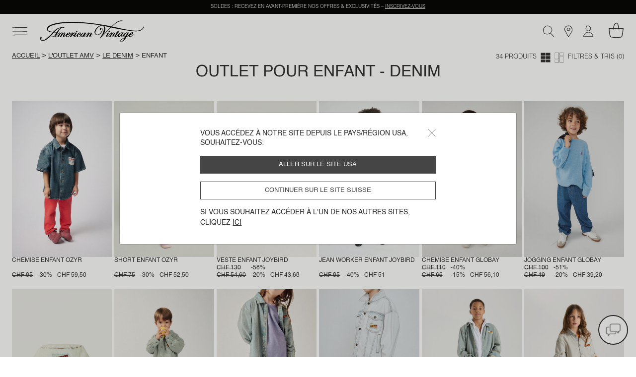

--- FILE ---
content_type: text/html;charset=UTF-8
request_url: https://www.americanvintage-store.com/ch/fr/outlet-enfant-denim/
body_size: 36841
content:
<!DOCTYPE html>
<html lang="fr">
<head>
<meta charset=UTF-8>
<meta http-equiv="x-ua-compatible" content="ie=edge">
<meta name="viewport" content="width=device-width, initial-scale=1, minimum-scale=1, maximum-scale=1 user-scalable=no">

<script>
    window.dataLayer = window.dataLayer || [];
    function gtag(){dataLayer.push(arguments);}
    gtag('set', 'url_passthrough', false);
    gtag('set', 'ads_data_redaction', true);
    gtag('consent', 'default', {
        'ad_storage': 'denied',
        'ad_user_data': 'denied',
        'ad_personalization': 'denied',
        'analytics_storage': 'denied',
        'personalization_storage': 'denied',
        'functionality_storage': 'granted',
        'security_storage': 'granted'
    });

</script>







    <link rel="canonical" href="https://www.americanvintage-store.com/ch/fr/outlet-enfant-denim/" />



    
        <script type="application/ld+json">
            {"@context":"http://schema.org/","@type":"BreadcrumbList","itemListElement":[{"@type":"ListItem","position":1,"item":{"@id":"https://www.americanvintage-store.com/ch/fr/","name":"Accueil"}},{"@type":"ListItem","position":2,"item":{"@id":"https://www.americanvintage-store.com/ch/fr/outlet/","name":"L'outlet AMV"}},{"@type":"ListItem","position":3,"item":{"@id":"https://www.americanvintage-store.com/ch/fr/outlet-denim/","name":"Le denim"}},{"@type":"ListItem","position":4,"item":{"name":"Enfant"}}]}
        </script>
    





<script type="text/javascript">
    (function(){
    AMV = window.AMV || {};
    AMV.i18n = {"cart":{"maxQtyReached":"Quantité maximale atteinte","emptyCartMsg":"Votre panier est vide","continueShopping":"Continuer mon shopping","discountApplied":"Remise appliquée","discountRemoved":"Remise supprimée"},"common":{"shareOnFb":"Partager sur facebook","shareOnPin":"Partager sur pinterest","shareOnInsta":"Partager sur instagram","ajaxErrorMessage":"Une erreur s'est produite, veuillez réessayer ultérieurement.","recaptchaErrorMessage":"Veuillez valider le contrôle anti-spam (Captcha à cocher en bas de formulaire)","download":{"success":"Le téléchargement a été correctement lancé, veuillez consulter la pièce jointe en bas de page ou dans le dossier \"Téléchargements\"."}},"account":{"errorAddToCart":"Une erreur s'est produite. Merci de réessayer ultérieurement.","resetPasswordDisabled":"Un e-mail de réinitialisation de mot de passe vous a déjà été envoyé. La réception peut prendre quelques minutes, merci de patienter (une nouvelle demande pourra être effectuée dans 5 minutes)."},"address":{"postalCodeInvalid":"Code postal invalide"},"product":{"outOfStockLabel":"Indisponible"},"storelocator":{"storesCount":"points de vente trouvés","geolocComptatibility":"Navigateur incompatible avec la géolocalisation","geolocActivate":"Vous devez activer la localisation et autoriser l'accès à votre position"},"checkout":{"payment":{"addnewcard":"Nouvelle carte","cvc":"CVC","errorCGV":"Vous devez accepter les conditions générales de vente pour valider cette commande","errorPayment":"Votre paiement n’a pas pu aboutir, votre commande n’a pas été prise en compte. Veuillez renouveler votre tentative de paiement. En cas de persistance du problème, nous vous invitons à utiliser un autre moyen de paiement ou à contacter votre banque."},"adyenNewCard":{"title":"Carte","desc":"Paiement sécurisé par carte","bt":"Nouvelle carte"},"adyenStoredCard":{"holder":"Titulaire :","date":"Date dʼexpiration :","number":"Numéro de carte :","expired":"Carte expirée"},"adyenGoogle":{"subtitle":"Paiement sécurisé via Google Pay","desc":"Vous allez être redirigé(e) sur Google Pay pour pouvoir finaliser votre paiement."},"adyenPaypal":{"subtitle":"Paiment sécurisé via PayPal","desc":"Vous allez être redirigé(e) sur PayPal pour pouvoir finaliser votre paiement."},"googlePayMailError":{"errorMail":"Please enter your email id"},"adyenApple":{"subtitle":"Paiement sécurisé via Apple Pay","desc":"Vous allez être redirigé(e) sur Apple Pay pour pouvoir finaliser votre paiement."},"confirmation":{"accountCreated":"Votre compte a été créé avec succès."}},"contactus":{"errorCancelOrder":"Malheureusement, cette commande ne peut plus être annulée.","errorNotExistingOrder":"Ce numéro de commande n’est pas valide","errorAlreadyCanceledOrder":"Cette commande a déjà été annulée.","errorNotExistingReturnOrder":"Ce numéro de retour n’est pas valide","topicWebOrderId":"topic.weborderid","topicWebOrderIdOther":"topic.weborderid.other","topicWebReturnId":"topic.webreturn","topicWebReturnIdOther":"topic.webreturn.other"},"requestAcceptHeader":"text/html,application/xhtml+xml,application/xml;q=0.9,image/webp,image/apng,*/*;q=0.8,application/signed-exchange;v=b3;q=0.9"};
    AMV.preferences = {"plp":{"defaultPageSize":30,"displayGrid":{"creative":"creative","simple":"simple"},"defaultCategory":"defaultCategory"},"session":{"outputPoint":"https://www.americanvintage-store.com/on/demandware.store/Sites-AMV-Site/fr_CH/Locale-ShowPopinRedirect?userLocale=en_US&siteAction=https%3a%2f%2fwww%2eamericanvintage-store%2ecom%2fch%2ffr%2foutlet-enfant-denim%2f&userAction=https%3a%2f%2fwww%2eamericanvintage-store%2ecom%2fus%2fen%2foutlet-kids-denim%2f&prehome=false"},"google":{"recaptchaScriptUrl":"https://www.google.com/recaptcha/api.js?hl={localeToReplace}","recaptchaClientKeyv3":"6Lc7PaocAAAAAHNpKYZEMZNPXjSZqbNWAlweWPFE","recaptchaClientKey":"6LcxSN4cAAAAAAvrAIPhhK_RGHPVdDUtAn7wBI4n","enableCaptchaLogin":false},"system":{"isProductionInstance":true},"adaCompliance":{"siteKey":"9b095b68051c3195069b8d2779f572f9","desktopPosition":"Left","mobilePosition":"Left"},"checkout":{"thresholdWarningAmountCart":800,"hidePaypalLaterButton":true,"adyenRecurringEnabled":false},"site":{"id":"AMV"}};
    AMV.urls = {"static":"aHR0cHM6Ly93d3cuYW1lcmljYW52aW50YWdlLXN0b3JlLmNvbS9vbi9kZW1hbmR3YXJlLnN0YXRpYy9TaXRlcy1BTVYtU2l0ZS8tL2ZyX0NIL3YxNzY5MDUzNDAyOTkzLw==","plp":{"selectGrid":"/on/demandware.store/Sites-AMV-Site/fr_CH/Search-StoreGrid"},"pdp":{"lastVisitedProducts":"/on/demandware.store/Sites-AMV-Site/fr_CH/Product-LastVisitedProducts","eventProductPage":"/on/demandware.store/Sites-AMV-Site/fr_CH/Product-EventProductPage"},"shipping":{"clickAndCollectSelector":"/on/demandware.store/Sites-AMV-Site/fr_CH/ClickAndCollect-ShowStoreSelector"},"common":{"home":"/ch/fr/"},"prehome":{"setLocale":"/on/demandware.store/Sites-AMV-Site/fr_CH/Locale-SetLocale","getLanguagesByCountry":"/on/demandware.store/Sites-AMV-Site/fr_CH/Locale-GetLanguagesByCountry"},"payment":{"addVoucher":"/on/demandware.store/Sites-AMV-Site/fr_CH/CheckoutServices-AddVoucher","deletePayment":"/on/demandware.store/Sites-AMV-Site/fr_CH/PaymentInstruments-DeletePayment","fetchGiftCards":"/on/demandware.store/Sites-AMV-Site/fr_CH/Adyen-fetchGiftCards","removeVoucher":"/on/demandware.store/Sites-AMV-Site/fr_CH/CheckoutServices-RemoveVoucher","sessions":"/on/demandware.store/Sites-AMV-Site/fr_CH/Adyen-Sessions","threeds":"/on/demandware.store/Sites-AMV-Site/fr_CH/Adyen-PaymentsDetails","customerPaymentInstrumentsTokens":"/on/demandware.store/Sites-AMV-Site/fr_CH/CheckoutServices-PaymentInstrumentsTokens"},"order":{"confirmation":{"popinCreateAccount":"/on/demandware.store/Sites-AMV-Site/fr_CH/Order-PopInCreateAccount"}},"google":{"captchaValidation":"https://www.americanvintage-store.com/on/demandware.store/Sites-AMV-Site/fr_CH/Page-ValidateGoogleCaptcha"},"contactus":{"isCancelableOrder":"https://www.americanvintage-store.com/on/demandware.store/Sites-AMV-Site/fr_CH/WebToCase-IsCancelableOrder","isExistingOrder":"https://www.americanvintage-store.com/on/demandware.store/Sites-AMV-Site/fr_CH/WebToCase-IsExistingOrder","isExistingReturnOrder":"https://www.americanvintage-store.com/on/demandware.store/Sites-AMV-Site/fr_CH/WebToCase-IsExistingReturnOrder"}};
    AMV.dynamic = {
  "action": "Page-DynamicResource",
  "queryString": "",
  "locale": {
    "countryCode": "ch",
    "language": "fr",
    "id": "fr_CH"
  },
  "session": {
    "outputPoint": "https://www.americanvintage-store.com/on/demandware.store/Sites-AMV-Site/fr_CH/Locale-ShowPopinRedirect?userLocale=en_US&siteAction=https%3a%2f%2fwww%2eamericanvintage-store%2ecom%2fch%2ffr%2foutlet-enfant-denim%2f&userAction=https%3a%2f%2fwww%2eamericanvintage-store%2ecom%2fus%2fen%2foutlet-kids-denim%2f&prehome=false"
  },
  "gtm": {
    "currency": "CHF",
    "page_country": "CH",
    "page_environment": "prod",
    "page_language": "fr",
    "page_location": "Suisse",
    "page_site": "boutique",
    "user_crm": "",
    "user_email": "",
    "user_id": null,
    "user_logged": false,
    "user_orders": 0,
    "user_type": "guest",
    "event_id": "4-ybnG4_iIFK6VlMWcQuV0R9jJpI-rV6Tgw=|1769075399"
  }
};
    })()
</script>

<!-- Google Tag Manager -->
<script>(function(w,d,s,l,i){w[l]=w[l]||[];w[l].push({'gtm.start': new Date().getTime(),event:'gtm.js'});var f=d.getElementsByTagName(s)[0], j=d.createElement(s),dl=l!='dataLayer'?'&l='+l:'';j.async=true;j.src= 'https://www.googletagmanager.com/gtm.js?id='+i+dl;f.parentNode.appendChild(j,f); })(window,document,'script','dataLayer','GTM-TLC7KW9');</script>
<!-- End Google Tag Manager -->


    <script type="text/javascript">!function(a,b){b=a.createElement("script"),b.type="text/javascript",b.async=!0,b.onload=function(){"function"==typeof TapbuyInit&&TapbuyInit()},b.src="https://amv.api.tapbuy.io/js/tapbuy.js?key=2x3X70BIENhXOUO%2B8Sr8AQ%3D%3D&country=CH",a.getElementsByTagName("head")[0].appendChild(b)}(document);</script>





    
    <script>
    window.axeptioSettings = {
        clientId: "68108e59c3e03b6a6f759f3b",
        cookiesVersion: "UE_" + document.documentElement.lang,
        userCookiesDomain: "americanvintage-store.com",
        triggerGTMEvents: "update_only"
    };
        </script>

    <script async src="https://static.axept.io/sdk.js"></script>
    



<!-- Critical CSS -->
<link rel="stylesheet" href="/on/demandware.static/Sites-AMV-Site/-/fr_CH/v1769053402993/css/critical.css" />

<!-- Global CSS -->
<link
  rel="preload"
  href="/on/demandware.static/Sites-AMV-Site/-/fr_CH/v1769053402993/css/global.css"
  as="style"
  onload="this.onload=null;this.rel='stylesheet'"
/>

<!-- Component and Page CSS -->

  
    <link rel="stylesheet" href="/on/demandware.static/Sites-AMV-Site/-/fr_CH/v1769053402993/css/plp.css" />
  


<script defer="defer" src="/on/demandware.static/Sites-AMV-Site/-/fr_CH/v1769053402993/js/main.js"></script>


  
    <script defer="defer" src="/on/demandware.static/Sites-AMV-Site/-/fr_CH/v1769053402993/js/plp.js"></script>
  






  <title>Outlet Enfant | American Vintage Suisse</title>


<meta name="description" content="Shoppez notre collection Enfant OUTLET. Livraison offerte &agrave; partir de 100&euro; d achat, toutes les tailles sont disponibles sur notre e-shop officiel."/>
<meta name="keywords" content="American Vintage"/>



    
        <meta property="og:url" content="https://www.americanvintage-store.com/ch/fr/outlet-enfant-denim/">
    





    <link rel="next" href="https://www.americanvintage-store.com/ch/fr/outlet-enfant-denim/?start=30&amp;sz=30" />



    
    
        <link rel="alternate" href="https://www.americanvintage-store.com/at/de/outlet-kinder-denim/" hreflang="de-AT"/>
    
        <link rel="alternate" href="https://www.americanvintage-store.com/it/it/outlet-bambini-denim/" hreflang="it-IT"/>
    
        <link rel="alternate" href="https://www.americanvintage-store.com/gr/en/outlet-kids-denim/" hreflang="en-GR"/>
    
        <link rel="alternate" href="https://www.americanvintage-store.com/it/en/outlet-kids-denim/" hreflang="en-IT"/>
    
        <link rel="alternate" href="https://www.americanvintage-store.com/ch/it/outlet-bambini-denim/" hreflang="it-CH"/>
    
        <link rel="alternate" href="https://www.americanvintage-store.com/be/fr/outlet-enfant-denim/" hreflang="fr-BE"/>
    
        <link rel="alternate" href="https://www.americanvintage-store.com/es/en/outlet-kids-denim/" hreflang="en-ES"/>
    
        <link rel="alternate" href="https://www.americanvintage-store.com/at/en/outlet-kids-denim/" hreflang="en-AT"/>
    
        <link rel="alternate" href="https://www.americanvintage-store.com/fr/fr/outlet-enfant-denim/" hreflang="fr-FR"/>
    
        <link rel="alternate" href="https://www.americanvintage-store.com/cy/en/outlet-kids-denim/" hreflang="en-CY"/>
    
        <link rel="alternate" href="https://www.americanvintage-store.com/lu/fr/outlet-enfant-denim/" hreflang="fr-LU"/>
    
        <link rel="alternate" href="https://www.americanvintage-store.com/cz/en/outlet-kids-denim/" hreflang="en-CZ"/>
    
        <link rel="alternate" href="https://www.americanvintage-store.com/de/de/outlet-kinder-denim/" hreflang="de-DE"/>
    
        <link rel="alternate" href="https://www.americanvintage-store.com/ad/es/outlet-ninos-denim/" hreflang="es-AD"/>
    
        <link rel="alternate" href="https://www.americanvintage-store.com/pl/en/outlet-kids-denim/" hreflang="en-PL"/>
    
        <link rel="alternate" href="https://www.americanvintage-store.com/ch/de/outlet-kinder-denim/" hreflang="de-CH"/>
    
        <link rel="alternate" href="https://www.americanvintage-store.com/de/en/outlet-kids-denim/" hreflang="en-DE"/>
    
        <link rel="alternate" href="https://www.americanvintage-store.com/no/en/outlet-kids-denim/" hreflang="en-NO"/>
    
        <link rel="alternate" href="https://www.americanvintage-store.com/nl/en/outlet-kids-denim/" hreflang="en-NL"/>
    
        <link rel="alternate" href="https://www.americanvintage-store.com/pt/en/outlet-kids-denim/" hreflang="en-PT"/>
    
        <link rel="alternate" href="https://www.americanvintage-store.com/hk/en/outlet-kids-denim/" hreflang="en-HK"/>
    
        <link rel="alternate" href="https://www.americanvintage-store.com/es/es/outlet-ninos-denim/" hreflang="es-ES"/>
    
        <link rel="alternate" href="https://www.americanvintage-store.com/be/en/outlet-kids-denim/" hreflang="en-BE"/>
    
        <link rel="alternate" href="https://www.americanvintage-store.com/fi/en/outlet-kids-denim/" hreflang="en-FI"/>
    
        <link rel="alternate" href="https://www.americanvintage-store.com/lt/en/outlet-kids-denim/" hreflang="en-LT"/>
    
        <link rel="alternate" href="https://www.americanvintage-store.com/lu/en/outlet-kids-denim/" hreflang="en-LU"/>
    
        <link rel="alternate" href="https://www.americanvintage-store.com/nl/nl/outlet-kinderen-denim/" hreflang="nl-NL"/>
    
        <link rel="alternate" href="https://www.americanvintage-store.com/dk/en/outlet-kids-denim/" hreflang="en-DK"/>
    
        <link rel="alternate" href="https://www.americanvintage-store.com/fr/en/outlet-kids-denim/" hreflang="en-FR"/>
    
        <link rel="alternate" href="https://www.americanvintage-store.com/hr/en/outlet-kids-denim/" hreflang="en-HR"/>
    
        <link rel="alternate" href="https://www.americanvintage-store.com/lv/en/outlet-kids-denim/" hreflang="en-LV"/>
    
        <link rel="alternate" href="https://www.americanvintage-store.com/be/nl/outlet-kinderen-denim/" hreflang="nl-BE"/>
    
        <link rel="alternate" href="https://www.americanvintage-store.com/sg/en/outlet-kids-denim/" hreflang="en-SG"/>
    
        <link rel="alternate" href="https://www.americanvintage-store.com/en/outlet-kids-denim/" hreflang="en"/>
    
        <link rel="alternate" href="https://www.americanvintage-store.com/ch/fr/outlet-enfant-denim/" hreflang="fr-CH"/>
    
        <link rel="alternate" href="https://www.americanvintage-store.com/se/en/outlet-kids-denim/" hreflang="en-SE"/>
    
        <link rel="alternate" href="https://www.americanvintage-store.com/sk/en/outlet-kids-denim/" hreflang="en-SK"/>
    
        <link rel="alternate" href="https://www.americanvintage-store.com/si/en/outlet-kids-denim/" hreflang="en-SI"/>
    
        <link rel="alternate" href="https://www.americanvintage-store.com/ie/en/outlet-kids-denim/" hreflang="en-IE"/>
    
        <link rel="alternate" href="https://www.americanvintage-store.com/gb/en/outlet-kids-denim/" hreflang="en-GB"/>
    
        <link rel="alternate" href="https://www.americanvintage-store.com/ee/en/outlet-kids-denim/" hreflang="en-EE"/>
    
        <link rel="alternate" href="https://www.americanvintage-store.com/sg/fr/outlet-enfant-denim/" hreflang="fr-SG"/>
    
        <link rel="alternate" href="https://www.americanvintage-store.com/lu/de/outlet-kinder-denim/" hreflang="de-LU"/>
    
        <link rel="alternate" href="https://www.americanvintage-store.com/ch/en/outlet-kids-denim/" hreflang="en-CH"/>
    
        <link rel="alternate" href="https://www.americanvintage-store.com/gb/fr/outlet-enfant-denim/" hreflang="fr-GB"/>
    
        <link rel="alternate" href="https://www.americanvintage-store.com/mt/en/outlet-kids-denim/" hreflang="en-MT"/>
    


    


<link rel="manifest" href="/on/demandware.static/Sites-AMV-Site/-/default/dw2aac89a6/medias/favicon/manifest.json" />
<link rel="apple-touch-icon" sizes="57x57" href="/on/demandware.static/Sites-AMV-Site/-/default/dw76776b28/medias/favicon/apple-icon-57x57.png" />
<link rel="apple-touch-icon" sizes="60x60" href="/on/demandware.static/Sites-AMV-Site/-/default/dwde6871c4/medias/favicon/apple-icon-60x60.png" />
<link rel="apple-touch-icon" sizes="72x72" href="/on/demandware.static/Sites-AMV-Site/-/default/dw6c54c269/medias/favicon/apple-icon-72x72.png" />
<link rel="apple-touch-icon" sizes="76x76" href="/on/demandware.static/Sites-AMV-Site/-/default/dw00458110/medias/favicon/apple-icon-76x76.png" />
<link rel="apple-touch-icon" sizes="114x114" href="/on/demandware.static/Sites-AMV-Site/-/default/dw3413f7e8/medias/favicon/apple-icon-114x114.png" />
<link rel="apple-touch-icon" sizes="120x120" href="/on/demandware.static/Sites-AMV-Site/-/default/dwee930df3/medias/favicon/apple-icon-120x120.png" />
<link rel="apple-touch-icon" sizes="144x144" href="/on/demandware.static/Sites-AMV-Site/-/default/dw3860d746/medias/favicon/apple-icon-144x144.png" />
<link rel="apple-touch-icon" sizes="152x152" href="/on/demandware.static/Sites-AMV-Site/-/default/dwdbd881b7/medias/favicon/apple-icon-152x152.png" />
<link rel="apple-touch-icon" sizes="180x180" href="/on/demandware.static/Sites-AMV-Site/-/default/dw63d05e80/medias/favicon/apple-icon-180x180.png" />
<link rel="icon" type="image/png" sizes="192x192"  href="/on/demandware.static/Sites-AMV-Site/-/default/dwb4466bc1/medias/favicon/android-icon-192x192.png" />
<link rel="icon" type="image/png" sizes="32x32" href="/on/demandware.static/Sites-AMV-Site/-/default/dwf8806669/medias/favicon/favicon-32x32.png" />
<link rel="icon" type="image/png" sizes="96x96" href="/on/demandware.static/Sites-AMV-Site/-/default/dwb4feb851/medias/favicon/favicon-96x96.png" />
<link rel="icon" type="image/png" sizes="16x16" href="/on/demandware.static/Sites-AMV-Site/-/default/dw05a054de/medias/favicon/favicon-16x16.png" />
<meta name="msapplication-TileImage" content="/on/demandware.static/Sites-AMV-Site/-/default/dw11053ead/medias/favicon/ms-icon-144x144.png" />
<meta name="msapplication-TileColor" content="#ffffff" />
<meta name="theme-color" content="#ffffff" />
<script type="text/javascript">//<!--
/* <![CDATA[ (head-active_data.js) */
var dw = (window.dw || {});
dw.ac = {
    _analytics: null,
    _events: [],
    _category: "",
    _searchData: "",
    _anact: "",
    _anact_nohit_tag: "",
    _analytics_enabled: "true",
    _timeZone: "Europe/Paris",
    _capture: function(configs) {
        if (Object.prototype.toString.call(configs) === "[object Array]") {
            configs.forEach(captureObject);
            return;
        }
        dw.ac._events.push(configs);
    },
	capture: function() { 
		dw.ac._capture(arguments);
		// send to CQ as well:
		if (window.CQuotient) {
			window.CQuotient.trackEventsFromAC(arguments);
		}
	},
    EV_PRD_SEARCHHIT: "searchhit",
    EV_PRD_DETAIL: "detail",
    EV_PRD_RECOMMENDATION: "recommendation",
    EV_PRD_SETPRODUCT: "setproduct",
    applyContext: function(context) {
        if (typeof context === "object" && context.hasOwnProperty("category")) {
        	dw.ac._category = context.category;
        }
        if (typeof context === "object" && context.hasOwnProperty("searchData")) {
        	dw.ac._searchData = context.searchData;
        }
    },
    setDWAnalytics: function(analytics) {
        dw.ac._analytics = analytics;
    },
    eventsIsEmpty: function() {
        return 0 == dw.ac._events.length;
    }
};
/* ]]> */
// -->
</script>
<script type="text/javascript">//<!--
/* <![CDATA[ (head-cquotient.js) */
var CQuotient = window.CQuotient = {};
CQuotient.clientId = 'bgnv-AMV';
CQuotient.realm = 'BGNV';
CQuotient.siteId = 'AMV';
CQuotient.instanceType = 'prd';
CQuotient.locale = 'fr_CH';
CQuotient.fbPixelId = '__UNKNOWN__';
CQuotient.activities = [];
CQuotient.cqcid='';
CQuotient.cquid='';
CQuotient.cqeid='';
CQuotient.cqlid='';
CQuotient.apiHost='api.cquotient.com';
/* Turn this on to test against Staging Einstein */
/* CQuotient.useTest= true; */
CQuotient.useTest = ('true' === 'false');
CQuotient.initFromCookies = function () {
	var ca = document.cookie.split(';');
	for(var i=0;i < ca.length;i++) {
	  var c = ca[i];
	  while (c.charAt(0)==' ') c = c.substring(1,c.length);
	  if (c.indexOf('cqcid=') == 0) {
		CQuotient.cqcid=c.substring('cqcid='.length,c.length);
	  } else if (c.indexOf('cquid=') == 0) {
		  var value = c.substring('cquid='.length,c.length);
		  if (value) {
		  	var split_value = value.split("|", 3);
		  	if (split_value.length > 0) {
			  CQuotient.cquid=split_value[0];
		  	}
		  	if (split_value.length > 1) {
			  CQuotient.cqeid=split_value[1];
		  	}
		  	if (split_value.length > 2) {
			  CQuotient.cqlid=split_value[2];
		  	}
		  }
	  }
	}
}
CQuotient.getCQCookieId = function () {
	if(window.CQuotient.cqcid == '')
		window.CQuotient.initFromCookies();
	return window.CQuotient.cqcid;
};
CQuotient.getCQUserId = function () {
	if(window.CQuotient.cquid == '')
		window.CQuotient.initFromCookies();
	return window.CQuotient.cquid;
};
CQuotient.getCQHashedEmail = function () {
	if(window.CQuotient.cqeid == '')
		window.CQuotient.initFromCookies();
	return window.CQuotient.cqeid;
};
CQuotient.getCQHashedLogin = function () {
	if(window.CQuotient.cqlid == '')
		window.CQuotient.initFromCookies();
	return window.CQuotient.cqlid;
};
CQuotient.trackEventsFromAC = function (/* Object or Array */ events) {
try {
	if (Object.prototype.toString.call(events) === "[object Array]") {
		events.forEach(_trackASingleCQEvent);
	} else {
		CQuotient._trackASingleCQEvent(events);
	}
} catch(err) {}
};
CQuotient._trackASingleCQEvent = function ( /* Object */ event) {
	if (event && event.id) {
		if (event.type === dw.ac.EV_PRD_DETAIL) {
			CQuotient.trackViewProduct( {id:'', alt_id: event.id, type: 'raw_sku'} );
		} // not handling the other dw.ac.* events currently
	}
};
CQuotient.trackViewProduct = function(/* Object */ cqParamData){
	var cq_params = {};
	cq_params.cookieId = CQuotient.getCQCookieId();
	cq_params.userId = CQuotient.getCQUserId();
	cq_params.emailId = CQuotient.getCQHashedEmail();
	cq_params.loginId = CQuotient.getCQHashedLogin();
	cq_params.product = cqParamData.product;
	cq_params.realm = cqParamData.realm;
	cq_params.siteId = cqParamData.siteId;
	cq_params.instanceType = cqParamData.instanceType;
	cq_params.locale = CQuotient.locale;
	
	if(CQuotient.sendActivity) {
		CQuotient.sendActivity(CQuotient.clientId, 'viewProduct', cq_params);
	} else {
		CQuotient.activities.push({activityType: 'viewProduct', parameters: cq_params});
	}
};
/* ]]> */
// -->
</script>

</head>
<body class="page" data-action="Search-Show" data-querystring="cgid=DENIM-ENFANT-OUTLET">




<div class="svg-preload">
    <svg id="amv-inline-sprite" xmlns="http://www.w3.org/2000/svg"></svg>
    <svg xmlns="http://www.w3.org/2000/svg" width="318.061" height="95.439" viewBox="0 0 318.061 95.439"><path id="main-logo" d="M162.1,48.2c0.4,0.6,0.5,1.5,0.2,2.4c-0.6,1.7-2.2,3.1-3.7,3.1c-0.7,0-1.2-0.3-1.6-0.8 c-0.4-0.6-0.5-1.5-0.2-2.5c0.6-1.7,2.2-3.1,3.7-3.1C161.2,47.5,161.7,47.7,162.1,48.2z M298.8,53.5c1.5,0,3.2-1.4,3.7-3.1 c0.3-0.9,0.2-1.8-0.3-2.4c-0.4-0.5-0.9-0.8-1.6-0.8c-1.5,0-3.2,1.4-3.7,3.1c-0.3,0.9-0.2,1.8,0.3,2.4 C297.6,53.3,298.1,53.5,298.8,53.5z M404.1,62.7c0.2,0.4-0.2,1-0.6,1.5l-0.4,0.5c-2,2.8-7.2,10.1-13.5,10.5h-0.5 c-3.8,0-6-3.1-6.2-6.1c-0.9,1-3.8,3.8-9.6,6.9c0,0.1-7.8,17.3-21.5,20.5c-0.2,0-0.4,0.1-0.6,0.1c-1.1,0-2.6-0.6-3.4-2 c-0.6-1.1-0.9-3.1,1.2-6.2c4-6.1,17.4-11.5,18-11.7l1.5-2.9c-0.8,0.5-2.3,1.2-3.7,1.2c-0.3,0-0.6,0-0.9-0.1 c-2.1-0.6-3.7-2.8-3.9-5.5c-1.1,1.3-5.1,5.7-7.7,5.7c-1.6,0-3.7-1.5-4-4.7c-0.8,1.2-3,4.1-5.7,4.6c-0.4,0.1-0.7,0.1-1.1,0.1 c-1.2,0-2.3-0.5-3.1-1.3c-1-1.1-1.6-2.7-1.6-4.3c-0.2,0-0.8,0.2-1.9,1.7l-0.1,0.1c-1.4,1.8-3.2,4-5.8,4c-0.8,0-1.6-0.2-2.4-0.6 c-2-1-2.1-3-2.1-3.8c-0.4,0.3-1.1,0.9-2.5,2.3c-1.5,1.5-3.1,2.2-4.5,2.2c-1.2,0-2.2-0.5-3.1-1.6c-1.7-2.2-0.7-5.9,3.1-11.3 c1.5-2.2,2.9-4.2,2.6-4.8c0-0.1-0.1-0.2-0.5-0.3h-0.2c-1,0-3.9,1-9.8,9.9c-1,1.5-4.6,7.4-4.6,7.5l-0.1,0.1h-0.1c0,0-1.6-0.1-3.1-0.1 c-0.9,0-1.6,0-2.1,0.1l-0.4,0.1l0.2-0.4c0.1-0.1,5.8-8.6,7.8-12.3c1.5-2.7,2.1-4.5,1.9-4.9h-0.1c-0.2,0-0.6,0.1-1.3,0.9 c-1.5,1.4-3.6,4.1-5.8,6.8c-2.2,2.9-4.5,5.7-6.4,7.6c-1.6,1.6-3.4,2.5-5.1,2.5c-2.1,0-3.6-1.3-3.8-3.3c-0.3-2.9,1.7-6.3,3.5-9.3 c0.4-0.6,0.7-1.2,1-1.8c1.9-3.5,3-5,3-5.1l0.1-0.1h0.1c0,0,2,0.2,3.6,0.2c0.6,0,1,0,1.4-0.1l0.4-0.1l-0.2,0.3c0,0.1-3.5,5.9-6.4,11 c-2.3,4-2.7,5.9-2.4,6.5c0.1,0.1,0.2,0.2,0.4,0.2h0.3c1.7-0.5,6.6-6.5,10.8-11.9c3.9-4.7,5.7-6.3,7.2-6.3c0.5,0,1,0.2,1.6,0.6 c1.4,1.2,1.6,2.9,1.6,3.8c1.1-1.2,4.3-4.3,6.6-4.3h0.3c1.6,0.2,2.8,0.8,3.5,1.8c0.7,1,0.8,2.4,0.3,4c-0.5,1.8-1.7,3.6-2.9,5.4 c-1,1.5-2,3.1-2.6,4.6c-0.6,1.5-0.5,2-0.3,2.2c0.1,0.1,0.2,0.2,0.4,0.2c0.5,0,1.4-0.5,2.1-1.3c4.1-4.3,9.7-11.5,11.2-15h-3.3 l1.4-2.2h3.3l3.9-6.3h0.1c0,0,0.8,0.3,2,0.3c0.9,0,1.7-0.1,2.5-0.4l0.4-0.1l-3.5,6.7h3.9v0.2c0,0-0.2,1.1-0.8,1.7l-0.1,0.1h-4.3 c-0.6,1.1-6.7,11.2-7.9,13c-0.5,0.9-0.6,2.1-0.3,2.8c0.2,0.3,0.4,0.4,0.7,0.4c0.5,0,1.4-0.3,3-2c4.2-4.3,5.2-6.8,5.2-6.8 c0-0.1,2.7-4.3,8.6-7.4c2.7-1.4,4.9-2.2,6.5-2.2c1.6,0,2.3,0.7,2.7,1.1l0.4-1l0.2,0.1c0,0,0.5,0.3,1.9,0.3c0.9,0,1.9-0.1,3.1-0.3 l0.4-0.1l-0.2,0.3c0,0.1-3.6,6.7-6.9,11.9c-1.9,3-2.3,5-2,5.7c0.1,0.1,0.2,0.2,0.4,0.2c0.3,0,0.9-0.2,1.9-1.3 c2.6-2.7,5.4-5.7,8.2-9.6c2.6-3.6,9.8-7.1,12.2-7.3h0.6c1.4,0,2,0.5,2.4,0.8c0.2,0.1,0.3,0.2,0.4,0.2h0.2c0.3,0,0.6-0.2,0.7-0.5 l0.1-0.2h0.2c0,0,0.7,0.2,1.7,0.2c1.1,0,2.2-0.2,3.3-0.6l0.5-0.2L375,72.6c1.2-0.5,4.8-2.3,8.3-7.1c4-5.5,9.4-9.4,15-10.8 c0.5-0.1,0.9-0.2,1.4-0.2c1.7,0,2.9,0.9,3.3,2.5c0.4,1.7-0.3,3.6-1.7,4.3c-3.1,1.8-6.4,3.5-11.8,4.5c-0.4,0.5-2.8,4.2-1.9,6 c0.3,0.6,0.9,0.9,1.8,1h0.3c2.8,0,7.5-3.3,10.2-7.2c1.7-2.1,3.2-3.4,3.9-3.4C403.9,62.5,404,62.6,404.1,62.7L404.1,62.7z M391.1,63.1c0.9-0.1,3-0.6,5.8-2.5c2.4-1.7,3.1-3.2,2.9-3.8c-0.1-0.2-0.3-0.3-0.6-0.3s-0.6,0.1-1,0.3 C396.1,57.9,392.3,61.9,391.1,63.1L391.1,63.1z M353.5,59.4c0.3-0.8,0.5-1.9,0.2-2.5c-0.1-0.2-0.3-0.3-0.6-0.3 c-0.4,0-0.9,0.2-1.5,0.6c-3.2,1.9-7.4,5.2-9.8,11.1c-1.3,3.1-1.1,4.2-0.8,4.5c0.1,0.2,0.3,0.3,0.5,0.3c0.9,0,2.5-1.1,4.4-3.1 C350.4,65.7,353,60.7,353.5,59.4L353.5,59.4z M365.5,79.5l-3.3,1.7c-6.7,3.4-13.3,9.8-12.7,12.4c0.2,0.7,0.9,1.1,2.3,1.2h0.2 C358.5,94.6,364.3,82.1,365.5,79.5L365.5,79.5z M377.3,57.4c-0.1-0.3-0.3-0.4-0.6-0.5c-0.1,0-0.3-0.1-0.4-0.1 c-1.9,0-5.4,3.4-6.5,4.8c-0.4,0.6-0.9,1.3-1.4,2c-1.5,2-3,4.1-3.9,6.2c-0.8,2-0.6,2.8-0.4,3.1c0.1,0.2,0.4,0.3,0.7,0.3 c1.2,0,3.6-1.6,5.9-4.5C373.7,64.7,377.9,59.2,377.3,57.4L377.3,57.4z M441.5,43c-5.3,5-14.1,7.5-26.4,7.5c-7.7,0-15.3-1-19.9-1.6 c-55.8-7.4-85.5-15.1-87.5-15.6c-0.5,0.5-3.3,3.3-8.2,8.3c-2.9,2.9-9.1,9.6-15.1,16.1c-5.3,5.6-10.3,11-12.3,13.1 c-4.2,4.3-9,7.5-10.6,7.5c-0.1,0-0.3,0-0.4-0.1c-0.2-0.1-0.3-0.2-0.3-0.4c-0.1-0.5,0.5-1.3,1.6-2.8c0.8-1,1.7-2.3,2.8-4 c7.4-11.5,10.3-20.7,11.3-26.5c1.4-7,0.9-12.8-1.2-15.9c-1.4-2.1-3.7-3.1-6.6-3.1c-4.6,0-10.7,2.8-16.2,7.4 c-8.8,7.2-12.6,17.4-12.4,24.3c0.1,5.3,4.7,7.8,8.9,7.8c1.2,0,2.3-0.2,3.2-0.6C262,60.5,268,49.3,269,44.2c0.6-3-0.2-4.7-0.9-5.6 c-0.9-1-2-1.4-2.7-1.4h-0.2c-0.8,0.1-1,0.3-1,0.3v0.2c0.9,0.7,1.3,1.8,0.8,3.1c-0.5,1.7-2.1,3-3.5,3c-0.6,0-1.2-0.3-1.7-0.8 c-1-1.2-1.3-2.7-0.7-4.2c0.7-1.9,2.6-3.3,5-3.7c0.3-0.1,0.7-0.1,1-0.1c2.1,0,4,1,5.1,2.7c1.3,1.9,2.1,5.6-0.8,12.3 c-4.9,11-14.5,17.5-21,17.5c-0.6,0-1.2-0.1-1.7-0.2c-3.1-0.6-7.1-2.9-9.1-7.3c-1.5-3.4-2.3-9.1,2.6-17.4 c7.5-12.8,19.6-17.5,22.8-18.6c-43-7-87.2-10.9-124.5-10.9c-14.6,0-27.7,0.6-37.9,1.8c-63.5,7.3-65.1,21.3-65.7,25.9 c-0.3,2.1,0.3,4,1.7,5.5c5,5.6,18.7,5.9,21.4,5.9h0.3c17.4-19,33.8-19.5,35.6-19.5h0.2c0,0,4.6-0.6,7.7-0.6c1.4,0,2.3,0.1,2.7,0.3 c1.2,0.7,1.8,1.3,1.7,1.8c-0.2,0.8-1.9,0.9-2.5,0.9c-0.5,0-0.9,0-1.3-0.1c-2.2-0.4-5.6-0.7-5.6-0.7c-3.6,0.8-6.9,3.4-11.4,8.9 c-2.3,2.8-3.8,5.9-5.5,9.3c-1.6,3.2-3.4,6.8-6,10.6c-4.5,6.3-10.3,9.6-12.1,10.5c0.4,0,0.9,0.1,1.4,0.1c1.1,0,2.1-0.1,2.8-0.4 c5-1.7,9.6-7.5,12.8-11.8c0.7-0.9,1.4-1.8,2-2.5c2.1-2.6,3.7-3.7,5-3.7c0.7,0,1.3,0.3,2.1,0.9c1.1,0.9,1,2.2,1,3v0.5 c0.3-0.1,1.7-1.5,2.5-2.4c1.5-1.5,2.9-1.9,3.9-1.9c1.8,0,3.3,1.1,3.6,2.7c0.2,1.2,0.4,1.8,0.5,2.1c0.9-1,4.4-4.8,7.1-4.8h0.5 c1.2,0.2,2.2,1.1,2.7,2.4c1,2.5,0.1,5.9-2.5,9.4c-2.5,3.4-3.6,5.4-3.3,6.1c0,0.1,0.1,0.2,0.6,0.2c0.2,0,0.6-0.1,1-0.2 c2.2-0.6,6.6-6.6,7.2-7.6c3-5.9,9.2-8.5,11.8-9.6l0.3-0.1c1-0.4,2-0.7,3-0.7c2.1,0,3.8,1,4.3,2.6c0.5,1.5-0.3,3.1-2.2,4.3 c-4.7,3.3-10.6,3.7-11.3,3.8c-2.5,3.1-2.4,5.2-2.3,5.7c0.1,0.5,0.3,0.9,0.5,1c0.6,0.4,1.4,0.6,2.2,0.6c3,0,6.3-2.9,8.3-5.3 c0.9-1.1,1.7-2.2,2.5-3.2c4.7-5.9,7.5-9.5,9.5-9.7h0.4c0.9,0,1.7,0.3,2.2,1c0.6,0.7,0.9,1.8,0.8,2.9c-0.1,1.1,0,1.7,0.1,2 c0.4-0.6,1.4-2.1,3.6-4.3c0.9-0.9,1.9-1.5,2.9-1.5c0.8,0,1.5,0.4,1.7,1c0.3,0.8-0.2,1.9-1.3,2.9c-3.1,2.6-5.9,4.6-6.4,4.9 c-0.2,1.5,0,2.7,0.6,3.3c0.3,0.4,0.8,0.6,1.3,0.6c0.4,0,0.8-0.1,1.3-0.3c2.1-0.9,8.6-11.9,8.7-12l0.1-0.1h0.1 c1.1,0.2,2.7,0.3,3.9,0.3h1.7l-0.2,0.3c0,0-3,4.7-5.8,9.2c-0.4,0.6-0.7,1.2-1.1,1.7c-1.3,2.1-2.4,3.9-2.7,5.1 c-0.2,0.9-0.1,1.3,0,1.5c0,0,0.1,0.1,0.3,0.1c0.9,0,3-1.6,5.9-4.4c0.7-0.7,1.4-1.7,2.2-2.9c1.3-2,3-4.3,6-6.9c2.9-2.5,5.9-4,8.4-4 c1.7,0,3,0.7,3.2,1.9c0.7,3.1-0.4,6.3-2.6,8.2c-0.8,0.6-1.7,1-2.6,1c-0.9,0-1.6-0.3-2-0.9c-0.3-0.5-0.4-1-0.2-1.6 c0.7-2,1.9-2.6,3-3.2c0.6-0.3,1.3-0.7,1.8-1.2s0.7-1.3,0.5-1.8c-0.2-0.4-0.5-0.6-1-0.6c-0.5,0-1.4,0.2-2.6,1.4 c-4.3,3.7-6.9,8.1-7.1,12c-0.1,1.1,0.2,2,0.7,2.5c0.4,0.4,0.9,0.6,1.6,0.6c1,0,2.1-0.4,2.7-0.9c3.6-2.6,6-5.5,8.1-8 c1.5-1.8,2.7-3.3,4.2-4.4c4.9-4.1,8.6-4.6,10.4-4.6c1,0,1.7,0.2,2,0.4c0.5,0.3,0.9,0.4,1.1,0.4l0.8-0.6h0.9c1.8,0,4-0.3,4.1-0.3h0.4 l-0.2,0.3c-0.1,0.1-5.8,9.7-8.5,14c-1.4,2.2-1.2,3.1-1,3.4c0.1,0.2,0.4,0.3,0.7,0.3c0.6,0,1.3-0.4,2-0.9c2.9-2.6,7.4-8.7,10.1-12.3 c0.9-1.2,1.5-2.1,1.9-2.5c1.4-1.7,2.9-2.6,4.4-2.6c0.9,0,1.6,0.3,2.2,0.9c0.6,0.6,0.8,1.5,0.7,2.4c-0.1,1.1,0,1.4,0.1,1.5 c0.4,0,1-0.8,1.2-1.1c1.9-2.4,3.7-3.5,5.3-3.5c1.2,0,2.3,0.6,3.3,1.7c2.6,2.9-0.4,8-3.2,12.2c-1.8,2.6-1.7,3.6-1.5,4 c0.1,0.3,0.4,0.3,0.6,0.3h0.2c3-0.6,9.6-10.6,9.7-10.7l-0.7-0.6h0.1c0.4,0.1,0.9,0.2,1,0.5c0.3,0.7-0.6,1.8-3.2,5.1l-1.2,1.6 c-2.8,3.7-5.2,5.5-7.4,5.5c-1.1,0-2.1-0.5-3-1.4c-2.5-2.7-0.8-5.9,4.7-14.6c0.7-1.2,0.6-1.7,0.6-1.8c-0.1-0.1-0.2-0.2-0.4-0.2 c-0.5,0-1.2,0.3-1.9,0.8c-1.5,1-3.6,3.2-5.7,5.9c-4.5,5.8-6.8,11-6.8,11.1l-0.1,0.1h-0.1c-0.7-0.1-1.5-0.1-2.5-0.1 c-1.6,0-3,0.1-3,0.1h-0.4l0.2-0.3c0.1-0.1,9.1-14.3,9.9-16.8c0.2-0.6,0.1-0.7,0.1-0.7c-0.7,0-2.9,2.1-5.3,5.1 c-0.5,0.7-1.1,1.4-1.7,2.3c-3.3,4.4-7.8,10.6-11.1,10.6s-4.1-3.4-4.2-4.6c-0.9,1.2-3.7,4.5-6.8,4.5c-4,0-4.8-4.6-5-6.2 c-1.2,1.5-5.4,6.4-9.4,6.4h-0.4c-5.2-0.4-6.1-4.4-6.3-5.8c-2.9,3.5-5.5,5.6-8.3,5.6c-0.5,0-1.1-0.1-1.6-0.2c-2.8-0.8-2.6-4.5-2.4-6 c-0.4,0.3-1.2,0.7-2.4,0.7h-0.6c-2.3-0.2-2.7-3-2.8-3.9c-2.2,1.2-6.1,9.3-6.1,9.4l-0.1,0.2l-0.2-0.1c-0.7-0.3-1.7-0.5-3.1-0.5 c-1.2,0-2.2,0.1-2.2,0.1l-0.4,0.1l0.2-0.3c0.1-0.1,8.3-13.5,9.5-16.2c0.4-0.9,0.2-1,0.2-1c-0.6,0-2.8,1.9-5.8,6.2 c-2.5,3.6-9.1,11.9-15,11.9h-0.4c-4.3-0.3-5.4-4.6-5.6-6.1c-1,1.4-4.8,6.1-7.7,6.1c-0.2,0-0.5,0-0.7-0.1c-2.9-0.9-4.1-3.2-3.4-6.4 c0.3-1.3,1.8-3.6,3.3-5.8c1.4-2.1,3.3-5,3-5.4c-0.2-0.3-0.5-0.4-0.8-0.4c-1,0-2.7,1.3-5.1,3.9c-3.8,4-9,13.7-9.1,13.8l-0.1,0.1h-0.1 C90.7,75.1,90,75,89.2,75c-1.7,0-3.2,0.3-3.2,0.3l-0.4,0.1l0.2-0.4c0.1-0.1,8-13,9.5-16.2c0.4-0.9,0.3-1.1,0.2-1.2 c0,0-0.1-0.1-0.2-0.1c-0.9,0-3.3,1.6-5.7,4.3c-3.4,3.8-8.8,13.4-8.8,13.5l-0.1,0.2l-0.2-0.1c-0.2-0.1-0.8-0.3-2.6-0.3 c-1.3,0-2.6,0.1-2.6,0.1H75l0.2-0.3c0.1-0.2,9.6-15.1,10.3-16.8c0.1-0.3,0.1-0.4,0.1-0.5h-0.1c-0.6,0-2.2,1-3.5,2.5 c-0.5,0.6-1.2,1.5-2,2.5c-2.2,2.9-5.2,6.7-8.8,10.3c-2.1,2-5.3,3.1-9.3,3.1c-3.1,0-5.6-0.6-5.6-0.7c-1,0.2-2.8,0.5-4.6,0.5 c-1.7,0-2.7-0.3-3.2-0.7c-0.2-0.2-0.2-0.4-0.2-0.7c0.1-0.9,1.6-1.3,4.4-1.3c1.7,0,3.2,0.2,3.2,0.2c3.3-0.4,5.9-1.7,9.5-6.6 c3-4.2,6.3-9.7,7-11.1H61.4c-4.6,5.3-27.6,32.3-42.9,35.7c-1.8,0.4-3.5,0.6-5.1,0.6c-10.7,0-12.2-9.2-12.3-9.3 c-0.4-2.3,0.2-4.3,1.6-5.3C3.8,76.2,4.3,76,5.4,76c1.7,0,3.1,1.4,3.1,3.1c0,1.7-1.4,3.1-3.1,3.1c-0.6,0-1.2-0.2-1.7-0.5 c0.1,0.2,0.1,0.5,0.2,0.7c1.8,5.7,6.8,6.6,9.6,6.6c0.8,0,1.4-0.1,1.4-0.1C27.1,87.8,52.1,59.5,56,55h-0.3 c-12.9-0.7-21.6-4.4-24.4-10.5c-1.8-3.9-0.8-8.5,2.7-12.9C36.6,27.8,53.9,9,140.2,9h6.1c73.9,0.8,160.2,19.1,163.6,19.8 c19.9-19.7,28.4-23.1,35.2-25c3.1-0.8,5.8-1.3,7.9-1.3c2.4,0,3.8,0.6,3.9,1.7c0.1,0.7,0,1.2-0.3,1.5c-0.3,0.3-0.6,0.4-1.3,0.4 c-0.4,0-0.9-0.1-1.6-0.1c-0.5-0.1-1.3-0.1-2.3-0.1c-3.9,0-11.6,1-20.5,7.3c-10.1,7.2-17.3,14.7-18.6,16.1c1.6,0.4,9.4,2.2,20.2,4.5 c2.9,0.6,5.9,1.3,9.1,2.1c10.6,2.5,23.6,5.4,40.3,8.3c10,1.7,20.7,2.7,26.3,3.1c2.6,0.2,5.2,0.3,7.5,0.3c22.9,0,27.8-9.5,30.4-14.5 c0.3-0.5,0.5-1,0.7-1.4c0.5-0.9,0.8-1.7,1.1-2.3c0.3-0.7,0.4-1,0.7-1c0.2,0,0.3,0.2,0.3,0.2C449.6,30.3,448.5,36.3,441.5,43z M179.1,71.7c0.1,1.2,0.4,1.8,0.9,1.8c1.3,0,3.5-2.6,5-4.3l0.3-0.3c4.6-5.1,7.2-10.2,6.7-11.7c-0.1-0.2-0.2-0.4-0.4-0.4h-0.3 c-1.3,0-3.6,1.6-6,4.2C182.1,64.3,178.9,69,179.1,71.7z M120,63.4c1-0.1,3.6-0.7,6.2-3c1.9-1.7,2.6-2.9,2.4-3.4 c-0.1-0.1-0.2-0.2-0.5-0.2c-0.3,0-0.8,0.1-1.7,0.5C123.7,58.5,120.9,62.2,120,63.4z M63.7,52.7h10.6C75,51.6,81.5,41,89.5,35.2 C86.3,36,74.6,39.5,63.7,52.7z M304.6,33l-26.3-6c4.3,5.1,5.7,11.4,4.3,18.4c-2.1,10.8-10.6,21.9-13,25c1.4-1.1,4.6-4.1,11.4-12.2 l0.4-0.5C289.1,49.1,302.7,35,304.6,33L304.6,33z"/></svg>
</div>

<script>
(function() {
    // Inject SVG sprite for <use> tag support
    var spriteUrl = '/on/demandware.static/Sites-AMV-Site/-/default/dwb1a99be5/sprite.svg';
    var container = document.getElementById('amv-inline-sprite');

    // Fetch the sprite and inject the SVG elements
    fetch(spriteUrl)
        .then(function(r) { return r.text(); })
        .then(function(svgText) {
            // Parse the fetched SVG
            var parser = new DOMParser();
            var doc = parser.parseFromString(svgText, 'image/svg+xml');
            var rootSvg = doc.documentElement;

            // Copy all nested SVG elements (the individual pictos)
            Array.from(rootSvg.querySelectorAll('svg[id]')).forEach(function(svg) {
                container.appendChild(svg.cloneNode(true));
            });
        })
        .catch(function(e) {
            console.warn('SVG sprite load failed:', e);
        });
})();
</script>


<header id="amv-header" class=" ">
  
	 


	
    
    
    
        
            

            

    
        
            <style>
                #amv-header .header-banner {
                    background-color: #000000;
                }
            </style>
        

        <section class="header-banner">
            
                
                    <div class="header-promotion" data-action-gtm="seo-promotion" data-gtm-assetid="Espot-soldes-nouvelles-remises" data-gtm-name="Espot soldes dem 2 nouvelles remises" data-gtm-location="header">
                        <a href="https://www.americanvintage-store.com/ch/fr/soldes-dernieres-arrivees/">NOUVELLES PIÈCES SOLDÉES</a> JUSQU'À -50% : VESTES, MAILLES, MANTEAUX, ROBES
                    </div>
                
            
                
                    <div class="header-promotion" data-action-gtm="seo-promotion" data-gtm-assetid="Espot-embasement-soldes" data-gtm-name="null" data-gtm-location="header">
                        SOLDES : RECEVEZ EN AVANT-PREMIÈRE NOS OFFRES & EXCLUSIVITÉS – <a href="https://www.americanvintage-store.com/ch/fr/newsletter/ads-newsletter-sale.html"><u>INSCRIVEZ-VOUS</u></a>
                    </div>
                
            
                
                    <div class="header-promotion" data-action-gtm="seo-promotion" data-gtm-assetid="E-spot-livraison-100" data-gtm-name="E-spot livraison standard offerte d&egrave;s XX&euro;" data-gtm-location="header">
                        Livraison standard offerte dès 120 CHF d'achats
                    </div>
                
            
                
                    <div class="header-promotion" data-action-gtm="seo-promotion" data-gtm-assetid="Espot-&eacute;tiquette-retour" data-gtm-name="E-spot-&eacute;tiquette-retour" data-gtm-location="header">
                        Retours facilités : votre étiquette de retour à télécharger en 1 clic
                    </div>
                
            
        </section>
    

 
	

  <section class="header-navigation" role="navigation">
  
  <button data-sidebar="menu" data-sidebar-hover class="header-navigation-picto header-navigation-menu">
    <svg class="amv-picto">
      <use href="#burger" />
    </svg>
  </button>

  
  <div class="header-navigation-logo">
    <a href="https://www.americanvintage-store.com/ch/fr/">
      <svg class="amv-logo" viewbox="0 0 450 100">
        <title>American Vintage</title>
        <use href="#main-logo" />
      </svg>
    </a>
  </div>

  
  <button class="header-navigation-picto header-navigation-search"
    aria-label="Recherche" data-action="toggle-search-layer">
    <svg class="amv-picto">
      <use href="#search" />
    </svg>
  </button>

  
  <button
    data-href="https://www.americanvintage-store.com/ch/fr/stores"
    class="header-navigation-picto header-navigation-store"
    aria-label="Boutiques">
    <svg class="amv-picto amv-picto__multiple">
      <use href="#pin-o" />
      <use data-state="hover" href="#pin" />
    </svg>
  </button>

  
  <button
    data-href="https://www.americanvintage-store.com/ch/fr/login"
    class="header-navigation-picto header-navigation-account"
    aria-label="Mon compte">
    <svg class="amv-picto amv-picto__multiple ">
        <use href="#user-o" />
        <use data-state="hover" href="#user" />
        <use data-state="active" href="#user" />
    </svg>

    <div class="header-navigation-tooltip">
        <div class="header-navigation-tooltip-content">
            
                <strong>Se connecter</strong>
            
        </div>
    </div>
</button>

  
  

  
  <button
    data-sidebar="cart"
    data-sidebar-url="/on/demandware.store/Sites-AMV-Site/fr_CH/Cart-MiniCartShow"
    data-sidebar-updated="true"
    data-minicart-products="[]"
    class="header-navigation-picto header-navigation-cart"
    aria-label="Mon panier">
    <svg class="amv-picto amv-picto__multiple ">
        <use href="#basket-o" />
        <use data-state="active" href="#basket" />
        <use data-state="hover" href="#basket" />
    </svg>

    <span class="badge badge-pill badge-light  hidden">0</span>
</button>

</section>

  <aside class="sidebar main-menu" data-sidebar-id="menu">

    <div class="sidebar-overlay" data-action="close-sidebar"></div>

    <div class="sidebar-panel sidebar-panel--left">
        <header class="sidebar-header">
            <span class="sidebar-title">Menu</span>

            <button class="sidebar-close" data-action="close-sidebar">
                <svg class="amv-picto close-btn">
                    <use href="#times" />
                </svg>
            </button>
        </header>

        <section class="sidebar-body">
            <div class="level-1" data-scrollbar="vertical">
                <nav id="amv-menu">
    
	 


	
    

    
        <section class="menu-group menu-push-parent" role="menu">
            <button id="SOLDES" class="menu-group-title level-1-link"
                
                
                
                style=--color:#1240FF; tabindex="0">
                    Soldes
            </button>

            
            <section class="menu-group-content">
    
        
        
            <ul role="menu" class="level-2">
                
                    <li role="presentation" class="menu-push-parent">
                        
                            <button id="MEILLEURES-VENTES-BIS-SOLDES" class="menu-group-title" tabindex="0"
                                data-push-label="Best-sellers"
                                
                                data-push-img="https://www.americanvintage-store.com/on/demandware.static/-/Sites-amv-storefront-catalog/default/dw27081435/images/2026/LP SOLDES H25 DEM2/MEILLEURES VENTES.jpg"
                                >
                                    Best-sellers
                            </button>
                            <section class="menu-group-content">
                                <ul role="menu" class="level-3">
                                    
                                        <li role="presentation">
                                            <a id="MEILLEURES-VENTES-FEMME-SOLDES" class="menu-item" href="https://www.americanvintage-store.com/ch/fr/soldes-femme-meilleures-ventes/"
                                                data-push-label="Best-sellers pour elle"
                                                
                                                data-push-img="https://www.americanvintage-store.com/on/demandware.static/-/Sites-amv-storefront-catalog/default/dw47531c57/images/2026/LP SOLDES H25 DEM2/MEILLEURES VENTES POUR ELLE.jpg"
                                                
                                                role="menuitem"  tabindex="-1">
                                                    Femme
                                            </a>
                                        </li>
                                    
                                        <li role="presentation">
                                            <a id="MEILLEURES-VENTES-HOMME-SOLDES" class="menu-item" href="https://www.americanvintage-store.com/ch/fr/soldes-homme-meilleures-ventes/"
                                                data-push-label="Best-sellers pour lui"
                                                
                                                data-push-img="https://www.americanvintage-store.com/on/demandware.static/-/Sites-amv-storefront-catalog/default/dw8f85b778/images/2025/LP SOLDES H25/MEILLEURES VENTES POUR LUI2.jpg"
                                                
                                                role="menuitem"  tabindex="-1">
                                                    Homme
                                            </a>
                                        </li>
                                    
                                        <li role="presentation">
                                            <a id="MEILLEURES-VENTES-ENFANT-SOLDES" class="menu-item" href="https://www.americanvintage-store.com/ch/fr/soldes-enfant-meilleures-ventes/"
                                                data-push-label="Best-sellers pour kids"
                                                
                                                data-push-img="https://www.americanvintage-store.com/on/demandware.static/-/Sites-amv-storefront-catalog/default/dw4b975539/images/2026/LP SOLDES H25 DEM2/MEILLEURES VENTES POUR LES KIDS.jpg"
                                                
                                                role="menuitem"  tabindex="-1">
                                                    Enfant
                                            </a>
                                        </li>
                                    
                                        <li role="presentation">
                                            <a id="MEILLEURES-VENTES-MIXTE-SOLDES" class="menu-item" href="https://www.americanvintage-store.com/ch/fr/soldes-meilleures-ventes/"
                                                data-push-label="Voir tous les best-sellers"
                                                
                                                data-push-img="https://www.americanvintage-store.com/on/demandware.static/-/Sites-amv-storefront-catalog/default/dwc99e3bb6/images/2026/LP SOLDES H25 DEM2/TOUTES LES MEILLEURES VENTES.jpg"
                                                
                                                role="menuitem"  tabindex="-1">
                                                    Voir tout
                                            </a>
                                        </li>
                                    
                                </ul>
                            </section>
                        
                    </li>
                
                    <li role="presentation" class="">
                        
                            <a id="MEILLEURES-OFFRES-MIXTE-SOLDES" class="menu-item" href="https://www.americanvintage-store.com/ch/fr/soldes-meilleures-offres/"
                                data-push-label="Meilleures offres"
                                
                                data-push-img="https://www.americanvintage-store.com/on/demandware.static/-/Sites-amv-storefront-catalog/default/dwd46839ee/images/2026/LP SOLDES H25 DEM2/SELECTION 50.jpg"
                                
                                role="menuitem"  tabindex="-1">
                                    Meilleures offres
                            </a>
                        
                    </li>
                
                    <li role="presentation" class="menu-push-parent">
                        
                            <button id="ICONIQUES-MIXTE-SOLDES" class="menu-group-title" tabindex="0"
                                data-push-label="Les iconiques"
                                
                                
                                >
                                    Iconiques
                            </button>
                            <section class="menu-group-content">
                                <ul role="menu" class="level-3">
                                    
                                        <li role="presentation">
                                            <a id="MAILLES-MIXTE-SOLDES" class="menu-item" href="https://www.americanvintage-store.com/ch/fr/soldes-selection-mailles/"
                                                data-push-label="LES MAILLES"
                                                
                                                data-push-img="https://www.americanvintage-store.com/on/demandware.static/-/Sites-amv-storefront-catalog/default/dw9426ca47/images/2026/LP SOLDES H25 DEM2/LES MAILLES.jpg"
                                                
                                                role="menuitem"  tabindex="-1">
                                                    Les mailles
                                            </a>
                                        </li>
                                    
                                        <li role="presentation">
                                            <a id="T-SHIRT-MIXTE-SOLDES" class="menu-item" href="https://www.americanvintage-store.com/ch/fr/soldes-t-shirts/"
                                                data-push-label="Les t-shirts"
                                                
                                                data-push-img="https://www.americanvintage-store.com/on/demandware.static/-/Sites-amv-storefront-catalog/default/dw83f2ca45/images/2026/LP SOLDES H25 DEM2/LES T-SHIRTS.jpg"
                                                
                                                role="menuitem"  tabindex="-1">
                                                    Les t-shirts
                                            </a>
                                        </li>
                                    
                                        <li role="presentation">
                                            <a id="MOLLETON-MIXTE-SOLDES" class="menu-item" href="https://www.americanvintage-store.com/ch/fr/soldes-molleton/"
                                                data-push-label="Le molleton"
                                                
                                                data-push-img="https://www.americanvintage-store.com/on/demandware.static/-/Sites-amv-storefront-catalog/default/dw6c706f48/images/2026/LP SOLDES H25 DEM2/LE MOLLETON.jpg"
                                                
                                                role="menuitem"  tabindex="-1">
                                                    Le molleton
                                            </a>
                                        </li>
                                    
                                        <li role="presentation">
                                            <a id="DENIM-MIXTE-SOLDES" class="menu-item" href="https://www.americanvintage-store.com/ch/fr/soldes-denim/"
                                                data-push-label="Le denim"
                                                
                                                data-push-img="https://www.americanvintage-store.com/on/demandware.static/-/Sites-amv-storefront-catalog/default/dwd9ed1422/images/2026/LP SOLDES H25 DEM2/LE DENIM.jpg"
                                                
                                                role="menuitem"  tabindex="-1">
                                                    Le denim
                                            </a>
                                        </li>
                                    
                                </ul>
                            </section>
                        
                    </li>
                
                    <li role="presentation" class="">
                        
                            <a id="PETITS-PRIX-MIXTES-SOLDES-DEM1" class="menu-item" href="https://www.americanvintage-store.com/ch/fr/soldes-petits-prix/"
                                data-push-label="Petits prix"
                                
                                data-push-img="https://www.americanvintage-store.com/on/demandware.static/-/Sites-amv-storefront-catalog/default/dwb1111237/images/2026/LP SOLDES H25 DEM2/PETITS PRIX.jpg"
                                
                                role="menuitem"  tabindex="-1">
                                    Petits prix
                            </a>
                        
                    </li>
                
                    <li role="presentation" class="">
                        
                            <a id="NOUVEAUTES-MIXTE-SOLDES-DEM2" class="menu-item" href="https://www.americanvintage-store.com/ch/fr/soldes-dernieres-arrivees/"
                                
                                
                                
                                
                                role="menuitem"  tabindex="-1">
                                    Nouvelles pi&egrave;ces remis&eacute;es
                            </a>
                        
                    </li>
                

                
            </ul>
        
    
        
        
            <ul role="menu" class="level-2">
                
                    <li role="presentation" class="">
                        
                            <a id="TLP-FEMME-SOLDES" class="menu-item" href="https://www.americanvintage-store.com/ch/fr/soldes-femme/"
                                data-push-label="Soldes pour elle"
                                
                                data-push-img="https://www.americanvintage-store.com/on/demandware.static/-/Sites-amv-storefront-catalog/default/dw0cbe0431/images/2026/LP SOLDES H25 DEM2/FEMME.jpg"
                                
                                role="menuitem"  tabindex="-1">
                                    Femme
                            </a>
                        
                    </li>
                
                    <li role="presentation" class="">
                        
                            <a id="PULLS-FEMME-SOLDES" class="menu-item" href="https://www.americanvintage-store.com/ch/fr/soldes-femme-pulls/"
                                
                                
                                
                                
                                role="menuitem"  tabindex="-1">
                                    Pulls
                            </a>
                        
                    </li>
                
                    <li role="presentation" class="">
                        
                            <a id="GILETS-FEMME-SOLDES" class="menu-item" href="https://www.americanvintage-store.com/ch/fr/soldes-femme-gilets/"
                                
                                
                                
                                
                                role="menuitem"  tabindex="-1">
                                    Gilets
                            </a>
                        
                    </li>
                
                    <li role="presentation" class="">
                        
                            <a id="T-SHIRTS-MANCHES-COURTES-FEMME-SOLDES" class="menu-item" href="https://www.americanvintage-store.com/ch/fr/soldes-femme-t-shirts-manches-courtes/"
                                
                                
                                
                                
                                role="menuitem"  tabindex="-1">
                                    T-shirts manches courtes
                            </a>
                        
                    </li>
                
                    <li role="presentation" class="">
                        
                            <a id="T-SHIRTS-MANCHES-LONGUES-FEMME-SOLDES" class="menu-item" href="https://www.americanvintage-store.com/ch/fr/soldes-femme-t-shirts-manches-longues/"
                                
                                
                                
                                
                                role="menuitem"  tabindex="-1">
                                    T-shirts manches longues
                            </a>
                        
                    </li>
                
                    <li role="presentation" class="">
                        
                            <a id="DEBARDEURS-TOPS-FEMME-SOLDES" class="menu-item" href="https://www.americanvintage-store.com/ch/fr/soldes-femme-debardeurs-tops/"
                                
                                
                                
                                
                                role="menuitem"  tabindex="-1">
                                    Tops &amp; d&eacute;bardeurs
                            </a>
                        
                    </li>
                
                    <li role="presentation" class="">
                        
                            <a id="MANTEAUX-FEMME-SOLDES" class="menu-item" href="https://www.americanvintage-store.com/ch/fr/soldes-femme-manteaux/"
                                
                                
                                
                                
                                role="menuitem"  tabindex="-1">
                                    Manteaux &amp; doudounes
                            </a>
                        
                    </li>
                
                    <li role="presentation" class="">
                        
                            <a id="VESTES-FEMME-SOLDES" class="menu-item" href="https://www.americanvintage-store.com/ch/fr/soldes-femme-vestes/"
                                
                                
                                
                                
                                role="menuitem"  tabindex="-1">
                                    Vestes &amp; Blazers
                            </a>
                        
                    </li>
                
                    <li role="presentation" class="">
                        
                            <a id="ROBES-FEMME-SOLDES" class="menu-item" href="https://www.americanvintage-store.com/ch/fr/soldes-femme-robes/"
                                
                                
                                
                                
                                role="menuitem"  tabindex="-1">
                                    Robes
                            </a>
                        
                    </li>
                
                    <li role="presentation" class="">
                        
                            <a id="JUPES-FEMME-SOLDES" class="menu-item" href="https://www.americanvintage-store.com/ch/fr/soldes-femme-jupes/"
                                
                                
                                
                                
                                role="menuitem"  tabindex="-1">
                                    Jupes
                            </a>
                        
                    </li>
                
                    <li role="presentation" class="">
                        
                            <a id="SHORTS-FEMME-SOLDES" class="menu-item" href="https://www.americanvintage-store.com/ch/fr/soldes-femme-shorts/"
                                
                                
                                
                                
                                role="menuitem"  tabindex="-1">
                                    Shorts
                            </a>
                        
                    </li>
                
                    <li role="presentation" class="">
                        
                            <a id="CHEMISES-FEMME-SOLDES" class="menu-item" href="https://www.americanvintage-store.com/ch/fr/soldes-femme-chemises/"
                                
                                
                                
                                
                                role="menuitem"  tabindex="-1">
                                    Chemises
                            </a>
                        
                    </li>
                
                    <li role="presentation" class="">
                        
                            <a id="SWEATS-FEMME-SOLDES" class="menu-item" href="https://www.americanvintage-store.com/ch/fr/soldes-femme-sweats/"
                                
                                
                                
                                
                                role="menuitem"  tabindex="-1">
                                    Sweats
                            </a>
                        
                    </li>
                
                    <li role="presentation" class="">
                        
                            <a id="JOGGINGS-LEGGINGS-FEMME-SOLDES" class="menu-item" href="https://www.americanvintage-store.com/ch/fr/soldes-femme-joggings-leggings/"
                                
                                
                                
                                
                                role="menuitem"  tabindex="-1">
                                    Joggings &amp; leggings
                            </a>
                        
                    </li>
                
                    <li role="presentation" class="">
                        
                            <a id="PANTALONS-JEANS-FEMME-SOLDES" class="menu-item" href="https://www.americanvintage-store.com/ch/fr/soldes-femme-pantalons-jeans/"
                                
                                
                                
                                
                                role="menuitem"  tabindex="-1">
                                    Pantalons &amp; Jeans
                            </a>
                        
                    </li>
                
                    <li role="presentation" class="">
                        
                            <a id="COMBINAISONS-SALOPETTES-FEMME-SOLDES" class="menu-item" href="https://www.americanvintage-store.com/ch/fr/soldes-femme-combinaisons-salopettes/"
                                
                                
                                
                                
                                role="menuitem"  tabindex="-1">
                                    Combinaisons
                            </a>
                        
                    </li>
                
                    <li role="presentation" class="">
                        
                            <a id="HOMEWEAR-FEMME-SOLDES" class="menu-item" href="https://www.americanvintage-store.com/ch/fr/soldes-femme-homewear/"
                                
                                
                                
                                
                                role="menuitem"  tabindex="-1">
                                    Sous-v&ecirc;tements
                            </a>
                        
                    </li>
                
                    <li role="presentation" class="">
                        
                            <a id="FEMME-VOIR-TOUT-SOLDES" class="menu-item" href="https://www.americanvintage-store.com/ch/fr/soldes-femme/"
                                
                                
                                
                                
                                role="menuitem"  tabindex="-1">
                                    Femme - Tous les produits
                            </a>
                        
                    </li>
                

                
            </ul>
        
    
        
        
            <ul role="menu" class="level-2">
                
                    <li role="presentation" class="">
                        
                            <a id="TLP-HOMME-SOLDES" class="menu-item" href="https://www.americanvintage-store.com/ch/fr/soldes-homme/"
                                data-push-label="soldes pour lui"
                                
                                data-push-img="https://www.americanvintage-store.com/on/demandware.static/-/Sites-amv-storefront-catalog/default/dwae34a342/images/2026/LP SOLDES H25 DEM2/HOMME.jpg"
                                
                                role="menuitem"  tabindex="-1">
                                    Homme
                            </a>
                        
                    </li>
                
                    <li role="presentation" class="">
                        
                            <a id="MAILLES-HOMME-SOLDES" class="menu-item" href="https://www.americanvintage-store.com/ch/fr/soldes-homme-selection-mailles/"
                                
                                
                                
                                
                                role="menuitem"  tabindex="-1">
                                    Pulls &amp; gilets
                            </a>
                        
                    </li>
                
                    <li role="presentation" class="">
                        
                            <a id="SWEATS-HOMME-SOLDES" class="menu-item" href="https://www.americanvintage-store.com/ch/fr/soldes-homme-sweats/"
                                
                                
                                
                                
                                role="menuitem"  tabindex="-1">
                                    Sweats
                            </a>
                        
                    </li>
                
                    <li role="presentation" class="">
                        
                            <a id="T-SHIRTS-MANCHES-LONGUES-HOMME-SOLDES" class="menu-item" href="https://www.americanvintage-store.com/ch/fr/soldes-homme-t-shirts-manches-longues/"
                                
                                
                                
                                
                                role="menuitem"  tabindex="-1">
                                    T-shirts manches longues
                            </a>
                        
                    </li>
                
                    <li role="presentation" class="">
                        
                            <a id="T-SHIRTS-MANCHES-COURTES-HOMME-SOLDES" class="menu-item" href="https://www.americanvintage-store.com/ch/fr/soldes-homme-t-shirts-manches-courtes/"
                                
                                
                                
                                
                                role="menuitem"  tabindex="-1">
                                    T-shirts manches courtes
                            </a>
                        
                    </li>
                
                    <li role="presentation" class="">
                        
                            <a id="MANTEAUX-HOMME-SOLDES" class="menu-item" href="https://www.americanvintage-store.com/ch/fr/soldes-homme-manteaux/"
                                
                                
                                
                                
                                role="menuitem"  tabindex="-1">
                                    Manteaux &amp; doudounes
                            </a>
                        
                    </li>
                
                    <li role="presentation" class="">
                        
                            <a id="VESTES-HOMME-SOLDES" class="menu-item" href="https://www.americanvintage-store.com/ch/fr/soldes-homme-vestes/"
                                
                                
                                
                                
                                role="menuitem"  tabindex="-1">
                                    Vestes &amp; Blazers
                            </a>
                        
                    </li>
                
                    <li role="presentation" class="">
                        
                            <a id="CHEMISES-HOMME-SOLDES" class="menu-item" href="https://www.americanvintage-store.com/ch/fr/soldes-homme-chemises/"
                                
                                
                                
                                
                                role="menuitem"  tabindex="-1">
                                    Chemises
                            </a>
                        
                    </li>
                
                    <li role="presentation" class="">
                        
                            <a id="JOGGINGS-HOMME-SOLDES" class="menu-item" href="https://www.americanvintage-store.com/ch/fr/soldes-homme-joggings/"
                                
                                
                                
                                
                                role="menuitem"  tabindex="-1">
                                    Joggings
                            </a>
                        
                    </li>
                
                    <li role="presentation" class="">
                        
                            <a id="PANTALONS-JEANS-HOMME-SOLDES" class="menu-item" href="https://www.americanvintage-store.com/ch/fr/soldes-homme-pantalons-jeans/"
                                
                                
                                
                                
                                role="menuitem"  tabindex="-1">
                                    Pantalons &amp; Jeans
                            </a>
                        
                    </li>
                
                    <li role="presentation" class="">
                        
                            <a id="SHORTS-HOMME-SOLDES" class="menu-item" href="https://www.americanvintage-store.com/ch/fr/soldes-homme-shorts/"
                                
                                
                                
                                
                                role="menuitem"  tabindex="-1">
                                    Shorts
                            </a>
                        
                    </li>
                
                    <li role="presentation" class="">
                        
                            <a id="HOMME-VOIR-TOUT-SOLDES" class="menu-item" href="https://www.americanvintage-store.com/ch/fr/soldes-homme/"
                                
                                
                                
                                
                                role="menuitem"  tabindex="-1">
                                    Homme - Tous les produits
                            </a>
                        
                    </li>
                

                
            </ul>
        
    
        
        
            <ul role="menu" class="level-2">
                
                    <li role="presentation" class="">
                        
                            <a id="TLP-ENFANT-SOLDES" class="menu-item" href="https://www.americanvintage-store.com/ch/fr/soldes-collection-enfant/"
                                data-push-label="soldes pour les kids"
                                
                                data-push-img="https://www.americanvintage-store.com/on/demandware.static/-/Sites-amv-storefront-catalog/default/dw23e47a3d/images/2026/LP SOLDES H25 DEM2/KIDS.jpg"
                                
                                role="menuitem"  tabindex="-1">
                                    Enfant
                            </a>
                        
                    </li>
                
                    <li role="presentation" class="">
                        
                            <a id="T-SHIRT-ENFANT-SOLDES" class="menu-item" href="https://www.americanvintage-store.com/ch/fr/soldes-enfant-t-shirts/"
                                
                                
                                
                                
                                role="menuitem"  tabindex="-1">
                                    T-shirts
                            </a>
                        
                    </li>
                
                    <li role="presentation" class="">
                        
                            <a id="PULLS-ENFANT-SOLDES" class="menu-item" href="https://www.americanvintage-store.com/ch/fr/soldes-enfant-pulls/"
                                
                                
                                
                                
                                role="menuitem"  tabindex="-1">
                                    Pulls &amp; gilets
                            </a>
                        
                    </li>
                
                    <li role="presentation" class="">
                        
                            <a id="SWEATS-ENFANT-SOLDES" class="menu-item" href="https://www.americanvintage-store.com/ch/fr/soldes-enfant-sweats/"
                                
                                
                                
                                
                                role="menuitem"  tabindex="-1">
                                    Sweats
                            </a>
                        
                    </li>
                
                    <li role="presentation" class="">
                        
                            <a id="VESTES-MANTEAUX-ENFANT-SOLDES" class="menu-item" href="https://www.americanvintage-store.com/ch/fr/soldes-enfant-vestes-manteaux/"
                                
                                
                                
                                
                                role="menuitem"  tabindex="-1">
                                    Vestes &amp; Manteaux
                            </a>
                        
                    </li>
                
                    <li role="presentation" class="">
                        
                            <a id="PANTALONS-JEANS-ENFANT-SOLDES" class="menu-item" href="https://www.americanvintage-store.com/ch/fr/soldes-enfant-pantalons-jeans/"
                                
                                
                                
                                
                                role="menuitem"  tabindex="-1">
                                    Pantalons &amp; Jeans
                            </a>
                        
                    </li>
                
                    <li role="presentation" class="">
                        
                            <a id="CHEMISES-ENFANT-SOLDES" class="menu-item" href="https://www.americanvintage-store.com/ch/fr/soldes-enfant-chemises/"
                                
                                
                                
                                
                                role="menuitem"  tabindex="-1">
                                    Chemises
                            </a>
                        
                    </li>
                
                    <li role="presentation" class="">
                        
                            <a id="JOGGINGS-LEGGINGS-ENFANT-SOLDES" class="menu-item" href="https://www.americanvintage-store.com/ch/fr/soldes-enfant-joggings-leggings/"
                                
                                
                                
                                
                                role="menuitem"  tabindex="-1">
                                    Joggings &amp; shorts
                            </a>
                        
                    </li>
                
                    <li role="presentation" class="">
                        
                            <a id="ENFANT-VOIR-TOUT-SOLDES" class="menu-item" href="https://www.americanvintage-store.com/ch/fr/soldes-collection-enfant/"
                                
                                
                                
                                
                                role="menuitem"  tabindex="-1">
                                    Enfant - Tous les produits
                            </a>
                        
                    </li>
                
                    <li role="presentation" class="">
                        
                            <a id="DENIM-ENFANT-SOLDES" class="menu-item" href="https://www.americanvintage-store.com/ch/fr/soldes-enfant-denim/"
                                
                                
                                
                                
                                role="menuitem"  tabindex="-1">
                                    Denim
                            </a>
                        
                    </li>
                

                
            </ul>
        
    
        
        
            <ul role="menu" class="level-2">
                
                    <li role="presentation" class="">
                        
                            <a id="ACCESSOIRES-SOLDES" class="menu-item" href="https://www.americanvintage-store.com/ch/fr/soldes-accessoires/"
                                
                                
                                
                                
                                role="menuitem"  tabindex="-1">
                                    Accessoires
                            </a>
                        
                    </li>
                

                
            </ul>
        
    

    
</section>

        </section>
    

 
	

    
        
            
                <section class="menu-group menu-push-parent" role="menu">
                    <button id="FEMME" class="menu-group-title level-1-link"
                        
                        
                        
                         tabindex="0">
                            Femme
                    </button>

                    
                    <section class="menu-group-content">
    
        
        
            <ul role="menu" class="level-2">
                
                    <li role="presentation" class="menu-push-parent">
                        
                            <a id="MAILLES-FEMME" class="menu-item" href="https://www.americanvintage-store.com/ch/fr/femme-mailles/"
                                data-push-label="Mailles"
                                
                                data-push-img="https://www.americanvintage-store.com/on/demandware.static/-/Sites-amv-storefront-catalog/default/dw11a648b0/images/2026/LP FP E26/MAILLES.jpg"
                                
                                role="menuitem"  tabindex="-1">
                                    La maille
                            </a>
                        
                    </li>
                
                    <li role="presentation" class="menu-push-parent">
                        
                            <a id="T-SHIRTS-FEMME" class="menu-item" href="https://www.americanvintage-store.com/ch/fr/femme-t-shirts/"
                                data-push-label="T-shirts"
                                
                                data-push-img="https://www.americanvintage-store.com/on/demandware.static/-/Sites-amv-storefront-catalog/default/dwc2962e16/images/2026/LP FP E26/T-SHIRTS.jpg"
                                
                                role="menuitem"  tabindex="-1">
                                    Le t-shirt
                            </a>
                        
                    </li>
                
                    <li role="presentation" class="menu-push-parent">
                        
                            <button id="MOLLETON-FEMME" class="menu-group-title" tabindex="0"
                                data-push-label="Molleton"
                                
                                data-push-img="https://www.americanvintage-store.com/on/demandware.static/-/Sites-amv-storefront-catalog/default/dw59cad25d/images/2026/LP FP E26/MOLLETON.jpg"
                                >
                                    Le molleton
                            </button>
                            <section class="menu-group-content">
                                <ul role="menu" class="level-3">
                                    
                                        <li role="presentation">
                                            <a id="FEMME-MOLLETON-ENSEMBLES" class="menu-item" href="https://www.americanvintage-store.com/ch/fr/femme-molleton-ensembles/"
                                                data-push-label="ENSEMBLES DE JOGGING"
                                                
                                                data-push-img="https://www.americanvintage-store.com/on/demandware.static/-/Sites-amv-storefront-catalog/default/dwb8c632e8/images/2026/LP FP E26/ENSEMBLES DE JOGGING.jpg"
                                                
                                                role="menuitem"  tabindex="-1">
                                                    Ensembles de jogging
                                            </a>
                                        </li>
                                    
                                        <li role="presentation">
                                            <a id="FEMME-MOLLETON-SWEATS" class="menu-item" href="https://www.americanvintage-store.com/ch/fr/femme-molleton-sweats/"
                                                data-push-label="sweats"
                                                
                                                data-push-img="https://www.americanvintage-store.com/on/demandware.static/-/Sites-amv-storefront-catalog/default/dwb6f6a890/images/2026/LP FP E26/SWEATS.jpg"
                                                
                                                role="menuitem"  tabindex="-1">
                                                    Sweats
                                            </a>
                                        </li>
                                    
                                        <li role="presentation">
                                            <a id="FEMME-MOLLETON-JOGGINGS" class="menu-item" href="https://www.americanvintage-store.com/ch/fr/femme-molleton-joggings/"
                                                data-push-label="pantalons de jogging"
                                                
                                                data-push-img="https://www.americanvintage-store.com/on/demandware.static/-/Sites-amv-storefront-catalog/default/dw187d20be/images/2026/LP FP E26/PANTALONS DE JOGGING.jpg"
                                                
                                                role="menuitem"  tabindex="-1">
                                                    Joggings
                                            </a>
                                        </li>
                                    
                                        <li role="presentation">
                                            <a id="FEMME-MOLLETON-SHORTS" class="menu-item" href="https://www.americanvintage-store.com/ch/fr/femme-molleton-shorts/"
                                                data-push-label="shorts"
                                                
                                                data-push-img="https://www.americanvintage-store.com/on/demandware.static/-/Sites-amv-storefront-catalog/default/dw1780d0d3/images/2026/LP FP E26/SHORTS-1.jpg"
                                                
                                                role="menuitem"  tabindex="-1">
                                                    Shorts
                                            </a>
                                        </li>
                                    
                                </ul>
                            </section>
                        
                    </li>
                
                    <li role="presentation" class="menu-push-parent">
                        
                            <button id="BLANC-FEMME" class="menu-group-title" tabindex="0"
                                
                                
                                
                                >
                                    Le blanc
                            </button>
                            <section class="menu-group-content">
                                <ul role="menu" class="level-3">
                                    
                                        <li role="presentation">
                                            <a id="FEMME-BLANC-T-SHIRTS" class="menu-item" href="https://www.americanvintage-store.com/ch/fr/femme-t-shirts-blancs/"
                                                data-push-label="T-shirts"
                                                
                                                data-push-img="https://www.americanvintage-store.com/on/demandware.static/-/Sites-amv-storefront-catalog/default/dwc63f19d8/images/2026/LP FP E26/BLANC -T-SHIRTS.jpg"
                                                
                                                role="menuitem"  tabindex="-1">
                                                    T-shirts
                                            </a>
                                        </li>
                                    
                                        <li role="presentation">
                                            <a id="FEMME-BLANC-TOPS-DEBARDEURS" class="menu-item" href="https://www.americanvintage-store.com/ch/fr/femme-debardeurs-tops-blancs/"
                                                data-push-label="Tops & débardeurs"
                                                
                                                data-push-img="https://www.americanvintage-store.com/on/demandware.static/-/Sites-amv-storefront-catalog/default/dwe358aede/images/2026/LP FP E26/BLANC - TOPS & DEBARDEURS.jpg"
                                                
                                                role="menuitem"  tabindex="-1">
                                                    Tops &amp; d&eacute;bardeurs
                                            </a>
                                        </li>
                                    
                                        <li role="presentation">
                                            <a id="FEMME-BLANC-COMFORTWEAR" class="menu-item" href="https://www.americanvintage-store.com/ch/fr/femme-comfortwear-blanc/"
                                                data-push-label="Comfortwear"
                                                
                                                data-push-img="https://www.americanvintage-store.com/on/demandware.static/-/Sites-amv-storefront-catalog/default/dwe8082c00/images/2026/LP FP E26/BLANC - COMFORTWEAR.jpg"
                                                
                                                role="menuitem"  tabindex="-1">
                                                    Comfortwear
                                            </a>
                                        </li>
                                    
                                </ul>
                            </section>
                        
                    </li>
                
                    <li role="presentation" class="menu-push-parent">
                        
                            <button id="DENIM-FEMME" class="menu-group-title" tabindex="0"
                                data-push-label="Denim"
                                
                                data-push-img="https://www.americanvintage-store.com/on/demandware.static/-/Sites-amv-storefront-catalog/default/dw338e5f06/images/2026/LP FP E26/DENIM1.jpg"
                                >
                                    Le denim
                            </button>
                            <section class="menu-group-content">
                                <ul role="menu" class="level-3">
                                    
                                        <li role="presentation">
                                            <a id="DENIM-GUIDE-FEMME" class="menu-item" href="https://www.americanvintage-store.com/ch/fr/denim-fit-women.html/"
                                                data-push-label="Guide du jean"
                                                
                                                data-push-img="https://www.americanvintage-store.com/on/demandware.static/-/Sites-amv-storefront-catalog/default/dwde02d36f/images/2026/LP FP E26/GUIDE DU JEAN.jpg"
                                                
                                                role="menuitem"  tabindex="-1">
                                                    Le guide du jean
                                            </a>
                                        </li>
                                    
                                        <li role="presentation">
                                            <a id="FEMME-DENIM-JEANS-DROITS" class="menu-item" href="https://www.americanvintage-store.com/ch/fr/femme-jeans-droits/"
                                                
                                                
                                                
                                                
                                                role="menuitem"  tabindex="-1">
                                                    Jeans droits
                                            </a>
                                        </li>
                                    
                                        <li role="presentation">
                                            <a id="FEMME-DENIM-JEANS-BOYFRIEND" class="menu-item" href="https://www.americanvintage-store.com/ch/fr/femme-jeans-boyfriend/"
                                                
                                                
                                                
                                                
                                                role="menuitem"  tabindex="-1">
                                                    Jeans boyfriend
                                            </a>
                                        </li>
                                    
                                        <li role="presentation">
                                            <a id="FEMME-DENIM-JEANS-FITTE" class="menu-item" href="https://www.americanvintage-store.com/ch/fr/femme-jeans-ajustes/"
                                                
                                                
                                                
                                                
                                                role="menuitem"  tabindex="-1">
                                                    Jeans fitt&eacute;s
                                            </a>
                                        </li>
                                    
                                        <li role="presentation">
                                            <a id="FEMME-DENIM-JEANS-BIG-CARROT" class="menu-item" href="https://www.americanvintage-store.com/ch/fr/femme-jeans-big-carrot/"
                                                
                                                
                                                
                                                
                                                role="menuitem"  tabindex="-1">
                                                    Jeans big carrot
                                            </a>
                                        </li>
                                    
                                        <li role="presentation">
                                            <a id="FEMME-DENIM-CHEMISES" class="menu-item" href="https://www.americanvintage-store.com/ch/fr/femme-denim-chemises/"
                                                data-push-label="chemises"
                                                
                                                data-push-img="https://www.americanvintage-store.com/on/demandware.static/-/Sites-amv-storefront-catalog/default/dwd2685d09/images/2026/LP FP E26/CHEMISES.jpg"
                                                
                                                role="menuitem"  tabindex="-1">
                                                    Chemises
                                            </a>
                                        </li>
                                    
                                        <li role="presentation">
                                            <a id="FEMME-DENIM-VESTES-MANTEAUX" class="menu-item" href="https://www.americanvintage-store.com/ch/fr/femme-denim-vestes-manteaux/"
                                                data-push-label="vestes & manteaux"
                                                
                                                data-push-img="https://www.americanvintage-store.com/on/demandware.static/-/Sites-amv-storefront-catalog/default/dw039c4057/images/2026/LP FP E26/VESTES & MANTEAUX.jpg"
                                                
                                                role="menuitem"  tabindex="-1">
                                                    Vestes &amp; Manteaux
                                            </a>
                                        </li>
                                    
                                        <li role="presentation">
                                            <a id="FEMME-DENIM-ROBES-COMBINAISONS" class="menu-item" href="https://www.americanvintage-store.com/ch/fr/femme-denim-robes-combinaisons/"
                                                data-push-label="robes & combinaisons"
                                                
                                                data-push-img="https://www.americanvintage-store.com/on/demandware.static/-/Sites-amv-storefront-catalog/default/dw2c374f7f/images/2026/LP FP E26/ROBES & COMBIS.jpg"
                                                
                                                role="menuitem"  tabindex="-1">
                                                    Robes &amp; combinaisons
                                            </a>
                                        </li>
                                    
                                        <li role="presentation">
                                            <a id="FEMME-DENIM-JUPES-SHORTS" class="menu-item" href="https://www.americanvintage-store.com/ch/fr/femme-denim-jupes-shorts/"
                                                data-push-label="jupes & shorts"
                                                
                                                data-push-img="https://www.americanvintage-store.com/on/demandware.static/-/Sites-amv-storefront-catalog/default/dwf8ee97a4/images/2026/LP FP E26/JUPES & SHORTS.jpg"
                                                
                                                role="menuitem"  tabindex="-1">
                                                    Jupes &amp; shorts
                                            </a>
                                        </li>
                                    
                                        <li role="presentation">
                                            <a id="FEMME-DENIM-ECRU" class="menu-item" href="https://www.americanvintage-store.com/ch/fr/femme-denim-ecru/"
                                                data-push-label="sélection denim écru"
                                                
                                                data-push-img="https://www.americanvintage-store.com/on/demandware.static/-/Sites-amv-storefront-catalog/default/dw03d4647f/images/2026/LP FP E26/SELECTION DENIM ECRU.jpg"
                                                
                                                role="menuitem"  tabindex="-1">
                                                    Ecru
                                            </a>
                                        </li>
                                    
                                </ul>
                            </section>
                        
                    </li>
                

                
            </ul>
        
    
        
        
            <ul role="menu" class="level-2">
                
                    <li role="presentation" class="">
                        
                            <a id="MEILLEURES-VENTES-FEMME" class="menu-item" href="https://www.americanvintage-store.com/ch/fr/femme-meilleures-ventes/"
                                data-push-label="Meilleures ventes"
                                
                                data-push-img="https://www.americanvintage-store.com/on/demandware.static/-/Sites-amv-storefront-catalog/default/dwf28aa26d/images/2026/LP FP E26/MEILLEURES VENTES.jpg"
                                
                                role="menuitem"  tabindex="-1">
                                    Meilleures ventes
                            </a>
                        
                    </li>
                
                    <li role="presentation" class="">
                        
                            <a id="NOUVEAUTES-FEMME" class="menu-item" href="https://www.americanvintage-store.com/ch/fr/femme-nouveautes/"
                                data-push-label="Dernières nouveautés"
                                
                                data-push-img="https://www.americanvintage-store.com/on/demandware.static/-/Sites-amv-storefront-catalog/default/dwcbec8ba8/images/2026/LP FP E26/DERNIERES NOUVEAUTES.jpg"
                                
                                role="menuitem"  tabindex="-1">
                                    Derni&egrave;res nouveaut&eacute;s
                            </a>
                        
                    </li>
                

                
            </ul>
        
    
        
        
            <ul role="menu" class="level-2">
                
                    <li role="presentation" class="">
                        
                            <a id="AMV-SPORTS-CLUB-FEMME" class="menu-item" href="https://www.americanvintage-store.com/ch/fr/amv-sports-club-femme/"
                                
                                
                                
                                
                                role="menuitem"  tabindex="-1">
                                    American Vintage Sports Club
                            </a>
                        
                    </li>
                
                    <li role="presentation" class="">
                        
                            <a id="T-SHIRTS-BONJOUR-FEMME" class="menu-item" href="https://www.americanvintage-store.com/ch/fr/t-shirts-bonjour-femme/"
                                
                                
                                
                                
                                role="menuitem"  tabindex="-1">
                                    Exclusivit&eacute; t-shirts city
                            </a>
                        
                    </li>
                

                
            </ul>
        
    
        
        
            <ul role="menu" class="level-2">
                
                    <li role="presentation" class="">
                        
                            <a id="T-SHIRTS-MANCHES-COURTES-FEMME" class="menu-item" href="https://www.americanvintage-store.com/ch/fr/femme-t-shirts-manches-courtes/"
                                data-push-label="T-shirt manches courtes"
                                
                                data-push-img="https://www.americanvintage-store.com/on/demandware.static/-/Sites-amv-storefront-catalog/default/dwbdb2890a/images/2024/FEMME/FEMME_MC.jpg"
                                
                                role="menuitem"  tabindex="-1">
                                    T-shirts manches courtes
                            </a>
                        
                    </li>
                
                    <li role="presentation" class="">
                        
                            <a id="T-SHIRTS-MANCHES-LONGUES-FEMME" class="menu-item" href="https://www.americanvintage-store.com/ch/fr/femme-t-shirts-manches-longues/"
                                data-push-label="T-shirt manches longues"
                                
                                data-push-img="https://www.americanvintage-store.com/on/demandware.static/-/Sites-amv-storefront-catalog/default/dwa9cad217/images/2024/FEMME/FEMME_ML.jpg"
                                
                                role="menuitem"  tabindex="-1">
                                    T-shirts manches longues
                            </a>
                        
                    </li>
                
                    <li role="presentation" class="">
                        
                            <a id="PULLS-FEMME" class="menu-item" href="https://www.americanvintage-store.com/ch/fr/femme-pulls/"
                                data-push-label="pulls"
                                
                                data-push-img="https://www.americanvintage-store.com/on/demandware.static/-/Sites-amv-storefront-catalog/default/dwf361496f/images/2025/MAJ LP FP E25 V1/VITO18EE25-DRACHI-MODEL-1.jpg"
                                
                                role="menuitem"  tabindex="-1">
                                    Pulls
                            </a>
                        
                    </li>
                
                    <li role="presentation" class="">
                        
                            <a id="GILETS-FEMME" class="menu-item" href="https://www.americanvintage-store.com/ch/fr/femme-gilets/"
                                data-push-label="gilets"
                                
                                data-push-img="https://www.americanvintage-store.com/on/demandware.static/-/Sites-amv-storefront-catalog/default/dwdabf4797/images/2025/MAJ LP FP E25 V1/VITO19EE25-BLERO-MODEL-1.jpg"
                                
                                role="menuitem"  tabindex="-1">
                                    Gilets
                            </a>
                        
                    </li>
                
                    <li role="presentation" class="">
                        
                            <a id="DEBARDEURS-FEMME" class="menu-item" href="https://www.americanvintage-store.com/ch/fr/femme-debardeurs/"
                                
                                
                                
                                
                                role="menuitem"  tabindex="-1">
                                    D&eacute;bardeurs &amp; tops
                            </a>
                        
                    </li>
                
                    <li role="presentation" class="">
                        
                            <a id="CHEMISES-FEMME" class="menu-item" href="https://www.americanvintage-store.com/ch/fr/femme-chemises/"
                                
                                
                                
                                
                                role="menuitem"  tabindex="-1">
                                    Chemises
                            </a>
                        
                    </li>
                
                    <li role="presentation" class="">
                        
                            <a id="SWEATS-FEMME" class="menu-item" href="https://www.americanvintage-store.com/ch/fr/femme-sweats/"
                                
                                
                                
                                
                                role="menuitem"  tabindex="-1">
                                    Sweats
                            </a>
                        
                    </li>
                
                    <li role="presentation" class="">
                        
                            <a id="JOGGINGS-LEGGINGS-FEMME" class="menu-item" href="https://www.americanvintage-store.com/ch/fr/femme-joggings-leggings/"
                                
                                
                                
                                
                                role="menuitem"  tabindex="-1">
                                    Joggings &amp; leggings
                            </a>
                        
                    </li>
                
                    <li role="presentation" class="">
                        
                            <a id="VESTES-FEMME" class="menu-item" href="https://www.americanvintage-store.com/ch/fr/femme-vestes/"
                                
                                
                                
                                
                                role="menuitem"  tabindex="-1">
                                    Vestes &amp; blazers
                            </a>
                        
                    </li>
                
                    <li role="presentation" class="">
                        
                            <a id="MANTEAUX-FEMME" class="menu-item" href="https://www.americanvintage-store.com/ch/fr/femme-manteaux/"
                                
                                
                                
                                
                                role="menuitem"  tabindex="-1">
                                    Manteaux &amp; doudounes
                            </a>
                        
                    </li>
                
                    <li role="presentation" class="">
                        
                            <a id="ROBES-FEMME" class="menu-item" href="https://www.americanvintage-store.com/ch/fr/femme-robes/"
                                
                                
                                
                                
                                role="menuitem"  tabindex="-1">
                                    Robes
                            </a>
                        
                    </li>
                
                    <li role="presentation" class="">
                        
                            <a id="COMBINAISONS-SALOPETTES-FEMME" class="menu-item" href="https://www.americanvintage-store.com/ch/fr/femme-combinaisons-salopettes/"
                                
                                
                                
                                
                                role="menuitem"  tabindex="-1">
                                    Combinaisons &amp; salopettes
                            </a>
                        
                    </li>
                
                    <li role="presentation" class="">
                        
                            <a id="JUPES-FEMME" class="menu-item" href="https://www.americanvintage-store.com/ch/fr/femme-jupes/"
                                
                                
                                
                                
                                role="menuitem"  tabindex="-1">
                                    Jupes
                            </a>
                        
                    </li>
                
                    <li role="presentation" class="">
                        
                            <a id="SHORTS-FEMME" class="menu-item" href="https://www.americanvintage-store.com/ch/fr/femme-shorts/"
                                
                                
                                
                                
                                role="menuitem"  tabindex="-1">
                                    Shorts
                            </a>
                        
                    </li>
                
                    <li role="presentation" class="">
                        
                            <a id="PANTALONS-FEMME" class="menu-item" href="https://www.americanvintage-store.com/ch/fr/femme-pantalons/"
                                
                                
                                
                                
                                role="menuitem"  tabindex="-1">
                                    Pantalons
                            </a>
                        
                    </li>
                
                    <li role="presentation" class="">
                        
                            <a id="JEANS-FEMME" class="menu-item" href="https://www.americanvintage-store.com/ch/fr/femme-jeans/"
                                
                                
                                
                                
                                role="menuitem"  tabindex="-1">
                                    Jeans
                            </a>
                        
                    </li>
                
                    <li role="presentation" class="">
                        
                            <a id="HOMEWEAR-FEMME" class="menu-item" href="https://www.americanvintage-store.com/ch/fr/femme-homewear/"
                                
                                
                                
                                
                                role="menuitem"  tabindex="-1">
                                    Homewear
                            </a>
                        
                    </li>
                

                
            </ul>
        
    
        
        
            <ul role="menu" class="level-2">
                
                    <li role="presentation" class="menu-push-parent">
                        
                            <button id="ACCESSOIRES-FEMME" class="menu-group-title" tabindex="0"
                                
                                
                                
                                >
                                    Accessoires
                            </button>
                            <section class="menu-group-content">
                                <ul role="menu" class="level-3">
                                    
                                        <li role="presentation">
                                            <a id="ECHARPES-FOULARDS-FEMME" class="menu-item" href="https://www.americanvintage-store.com/ch/fr/accessoires-echarpes-foulards-femme/"
                                                data-push-label="Echarpes & foulards"
                                                
                                                
                                                
                                                role="menuitem"  tabindex="-1">
                                                    Echarpes &amp; foulards
                                            </a>
                                        </li>
                                    
                                        <li role="presentation">
                                            <a id="BONNETS-CASQUETTES-FEMME" class="menu-item" href="https://www.americanvintage-store.com/ch/fr/accessoires-bonnets-casquettes-femme/"
                                                data-push-label="Bonnets & casquettes"
                                                
                                                
                                                
                                                role="menuitem"  tabindex="-1">
                                                    Bonnets &amp; casquettes
                                            </a>
                                        </li>
                                    
                                        <li role="presentation">
                                            <a id="SACS-CEINTURES-FEMME" class="menu-item" href="https://www.americanvintage-store.com/ch/fr/accessoires-sacs-ceintures-femme/"
                                                data-push-label="Sacs & ceintures"
                                                
                                                
                                                
                                                role="menuitem"  tabindex="-1">
                                                    Sacs
                                            </a>
                                        </li>
                                    
                                        <li role="presentation">
                                            <a id="CHAUSSETTES-FEMME" class="menu-item" href="https://www.americanvintage-store.com/ch/fr/accessoires-chaussettes-femme/"
                                                
                                                
                                                
                                                
                                                role="menuitem"  tabindex="-1">
                                                    Chaussettes
                                            </a>
                                        </li>
                                    
                                        <li role="presentation">
                                            <a id="LIFESTYLE-FEMME" class="menu-item" href="https://www.americanvintage-store.com/ch/fr/accessoires-lifestyle-femme/"
                                                data-push-label="Lifestyle"
                                                
                                                
                                                
                                                role="menuitem"  tabindex="-1">
                                                    Lifestyle
                                            </a>
                                        </li>
                                    
                                </ul>
                            </section>
                        
                    </li>
                

                
            </ul>
        
    

    
        <a href="https://www.americanvintage-store.com/ch/fr/femme/" class="menu-item see-all" role="menuitem" tabindex="-1">VOIR TOUS LES PRODUITS</a>
    
</section>

                </section>
            
        
            
                <section class="menu-group menu-push-parent" role="menu">
                    <button id="HOMME" class="menu-group-title level-1-link"
                        
                        
                        
                         tabindex="0">
                            Homme
                    </button>

                    
                    <section class="menu-group-content">
    
        
        
            <ul role="menu" class="level-2">
                
                    <li role="presentation" class="menu-push-parent">
                        
                            <a id="MAILLES-HOMME" class="menu-item" href="https://www.americanvintage-store.com/ch/fr/homme-mailles/"
                                data-push-label="Mailles"
                                
                                data-push-img="https://www.americanvintage-store.com/on/demandware.static/-/Sites-amv-storefront-catalog/default/dw1c4c7ee0/images/2026/LP FP E26/MAILLES-1.jpg"
                                
                                role="menuitem"  tabindex="-1">
                                    La maille
                            </a>
                        
                    </li>
                
                    <li role="presentation" class="menu-push-parent">
                        
                            <a id="T-SHIRTS-HOMME" class="menu-item" href="https://www.americanvintage-store.com/ch/fr/homme-t-shirts/"
                                data-push-label="T-shirts"
                                
                                data-push-img="https://www.americanvintage-store.com/on/demandware.static/-/Sites-amv-storefront-catalog/default/dwea62d197/images/2026/LP FP E26/T-SHIRTS-1.jpg"
                                
                                role="menuitem"  tabindex="-1">
                                    Le t-shirt
                            </a>
                        
                    </li>
                
                    <li role="presentation" class="menu-push-parent">
                        
                            <button id="MOLLETON-HOMME" class="menu-group-title" tabindex="0"
                                data-push-label="Molleton"
                                
                                data-push-img="https://www.americanvintage-store.com/on/demandware.static/-/Sites-amv-storefront-catalog/default/dwcde45bb5/images/2026/LP FP E26/MOLLETON-1.jpg"
                                >
                                    Le molleton
                            </button>
                            <section class="menu-group-content">
                                <ul role="menu" class="level-3">
                                    
                                        <li role="presentation">
                                            <a id="HOMME-MOLLETON-ENSEMBLES" class="menu-item" href="https://www.americanvintage-store.com/ch/fr/homme-molleton-ensembles/"
                                                data-push-label="ENSEMBLES DE JOGGING"
                                                
                                                data-push-img="https://www.americanvintage-store.com/on/demandware.static/-/Sites-amv-storefront-catalog/default/dw479db320/images/2026/LP FP E26/ENSEMBLES DE JOGGING-1.jpg"
                                                
                                                role="menuitem"  tabindex="-1">
                                                    Ensembles de jogging
                                            </a>
                                        </li>
                                    
                                        <li role="presentation">
                                            <a id="HOMME-MOLLETON-SWEATS" class="menu-item" href="https://www.americanvintage-store.com/ch/fr/homme-molleton-sweats/"
                                                data-push-label="sweats"
                                                
                                                data-push-img="https://www.americanvintage-store.com/on/demandware.static/-/Sites-amv-storefront-catalog/default/dw94dc3481/images/2026/LP FP E26/SWEATS-1.jpg"
                                                
                                                role="menuitem"  tabindex="-1">
                                                    Sweats
                                            </a>
                                        </li>
                                    
                                        <li role="presentation">
                                            <a id="HOMME-MOLLETON-JOGGINGS" class="menu-item" href="https://www.americanvintage-store.com/ch/fr/homme-molleton-joggings/"
                                                data-push-label="pantalons de jogging"
                                                
                                                data-push-img="https://www.americanvintage-store.com/on/demandware.static/-/Sites-amv-storefront-catalog/default/dw53f216e9/images/2026/LP FP E26/PANTALONS DE JOGGING-1.jpg"
                                                
                                                role="menuitem"  tabindex="-1">
                                                    Joggings
                                            </a>
                                        </li>
                                    
                                        <li role="presentation">
                                            <a id="HOMME-MOLLETON-SHORTS" class="menu-item" href="https://www.americanvintage-store.com/ch/fr/homme-molleton-shorts/"
                                                data-push-label="shorts"
                                                
                                                data-push-img="https://www.americanvintage-store.com/on/demandware.static/-/Sites-amv-storefront-catalog/default/dw099fe6fc/images/2026/LP FP E26/SHORTS.jpg"
                                                
                                                role="menuitem"  tabindex="-1">
                                                    Shorts
                                            </a>
                                        </li>
                                    
                                </ul>
                            </section>
                        
                    </li>
                
                    <li role="presentation" class="menu-push-parent">
                        
                            <button id="DENIM-HOMME" class="menu-group-title" tabindex="0"
                                data-push-label="Denim"
                                
                                data-push-img="https://www.americanvintage-store.com/on/demandware.static/-/Sites-amv-storefront-catalog/default/dw9e8aeae8/images/2025/LP H25 V2/DENIM-1.jpg"
                                >
                                    Le denim
                            </button>
                            <section class="menu-group-content">
                                <ul role="menu" class="level-3">
                                    
                                        <li role="presentation">
                                            <a id="DENIM-GUIDE-HOMME" class="menu-item" href="https://www.americanvintage-store.com/ch/fr/denim-fit-men.html/"
                                                data-push-label="Guide du jean"
                                                
                                                data-push-img="https://www.americanvintage-store.com/on/demandware.static/-/Sites-amv-storefront-catalog/default/dw93862011/images/2025/LP H25/GUIDE DU JEAN.jpg"
                                                
                                                role="menuitem"  tabindex="-1">
                                                    Le guide du jean
                                            </a>
                                        </li>
                                    
                                        <li role="presentation">
                                            <a id="HOMME-DENIM-JEANS-DROITS" class="menu-item" href="https://www.americanvintage-store.com/ch/fr/homme-jeans-droits/"
                                                
                                                
                                                
                                                
                                                role="menuitem"  tabindex="-1">
                                                    Jeans droits
                                            </a>
                                        </li>
                                    
                                        <li role="presentation">
                                            <a id="HOMME-DENIM-CHEMISES" class="menu-item" href="https://www.americanvintage-store.com/ch/fr/homme-denim-chemises/"
                                                data-push-label="chemises"
                                                
                                                data-push-img="https://www.americanvintage-store.com/on/demandware.static/-/Sites-amv-storefront-catalog/default/dw55162b06/images/2025/LP H25/CHEMISES.jpg"
                                                
                                                role="menuitem"  tabindex="-1">
                                                    Chemises
                                            </a>
                                        </li>
                                    
                                        <li role="presentation">
                                            <a id="HOMME-DENIM-VESTES-MANTEAUX" class="menu-item" href="https://www.americanvintage-store.com/ch/fr/homme-denim-vestes-manteaux/"
                                                data-push-label="vestes & manteaux"
                                                
                                                data-push-img="https://www.americanvintage-store.com/on/demandware.static/-/Sites-amv-storefront-catalog/default/dw5bf32832/images/2025/LP H25/VESTES & MANTEAUX.jpg"
                                                
                                                role="menuitem"  tabindex="-1">
                                                    Vestes &amp; Manteaux
                                            </a>
                                        </li>
                                    
                                        <li role="presentation">
                                            <a id="HOMME-DENIM-ECRU" class="menu-item" href="https://www.americanvintage-store.com/ch/fr/homme-denim-ecru/"
                                                data-push-label="sélection denim écru"
                                                
                                                data-push-img="https://www.americanvintage-store.com/on/demandware.static/-/Sites-amv-storefront-catalog/default/dwf5304f6a/images/2025/LP H25/ECRU.jpg"
                                                
                                                role="menuitem"  tabindex="-1">
                                                    Ecru
                                            </a>
                                        </li>
                                    
                                </ul>
                            </section>
                        
                    </li>
                

                
            </ul>
        
    
        
        
            <ul role="menu" class="level-2">
                
                    <li role="presentation" class="">
                        
                            <a id="MEILLEURES-VENTES-HOMME" class="menu-item" href="https://www.americanvintage-store.com/ch/fr/homme-meilleures-ventes/"
                                data-push-label="Meilleures ventes"
                                
                                data-push-img="https://www.americanvintage-store.com/on/demandware.static/-/Sites-amv-storefront-catalog/default/dw85c56f9a/images/2026/LP FP E26/MEILLEURES VENTES-1.jpg"
                                
                                role="menuitem"  tabindex="-1">
                                    Meilleures ventes
                            </a>
                        
                    </li>
                
                    <li role="presentation" class="">
                        
                            <a id="NOUVEAUTES-HOMME" class="menu-item" href="https://www.americanvintage-store.com/ch/fr/homme-nouveautes/"
                                data-push-label="Dernières nouveautés"
                                
                                data-push-img="https://www.americanvintage-store.com/on/demandware.static/-/Sites-amv-storefront-catalog/default/dwdf0c144f/images/2026/LP FP E26/DERNIERES NOUVEAUTES-1.jpg"
                                
                                role="menuitem"  tabindex="-1">
                                    Derni&egrave;res nouveaut&eacute;s
                            </a>
                        
                    </li>
                

                
            </ul>
        
    
        
        
            <ul role="menu" class="level-2">
                
                    <li role="presentation" class="">
                        
                            <a id="AMV-SPORTS-CLUB-HOMME" class="menu-item" href="https://www.americanvintage-store.com/ch/fr/amv-sports-club-homme/"
                                
                                
                                
                                
                                role="menuitem"  tabindex="-1">
                                    American Vintage Sports Club
                            </a>
                        
                    </li>
                
                    <li role="presentation" class="">
                        
                            <a id="T-SHIRTS-BONJOUR-HOMME" class="menu-item" href="https://www.americanvintage-store.com/ch/fr/t-shirts-bonjour-homme/"
                                
                                
                                
                                
                                role="menuitem"  tabindex="-1">
                                    Exclusivit&eacute; t-shirts city
                            </a>
                        
                    </li>
                

                
            </ul>
        
    
        
        
            <ul role="menu" class="level-2">
                
                    <li role="presentation" class="">
                        
                            <a id="T-SHIRTS-MANCHES-COURTES-HOMME" class="menu-item" href="https://www.americanvintage-store.com/ch/fr/homme-t-shirts-manches-courtes/"
                                data-push-label="T-shirt manches courtes"
                                
                                data-push-img="https://www.americanvintage-store.com/on/demandware.static/-/Sites-amv-storefront-catalog/default/dwb10c1eb6/images/2024/HOMME/HOMME_MC.jpg"
                                
                                role="menuitem"  tabindex="-1">
                                    T-shirts manches courtes
                            </a>
                        
                    </li>
                
                    <li role="presentation" class="">
                        
                            <a id="T-SHIRTS-MANCHES-LONGUES-HOMME" class="menu-item" href="https://www.americanvintage-store.com/ch/fr/homme-t-shirts-manches-longues/"
                                data-push-label="T-shirt manches longues"
                                
                                data-push-img="https://www.americanvintage-store.com/on/demandware.static/-/Sites-amv-storefront-catalog/default/dw4ec4e1b4/images/2024/HOMME/HOMME_ML.jpg"
                                
                                role="menuitem"  tabindex="-1">
                                    T-shirts manches longues
                            </a>
                        
                    </li>
                
                    <li role="presentation" class="">
                        
                            <a id="PULLS-GILETS-HOMME" class="menu-item" href="https://www.americanvintage-store.com/ch/fr/homme-pulls-gilets/"
                                
                                
                                
                                
                                role="menuitem"  tabindex="-1">
                                    Pulls &amp; gilets
                            </a>
                        
                    </li>
                
                    <li role="presentation" class="">
                        
                            <a id="SWEATS-HOMME" class="menu-item" href="https://www.americanvintage-store.com/ch/fr/homme-sweats/"
                                
                                
                                
                                
                                role="menuitem"  tabindex="-1">
                                    Sweats
                            </a>
                        
                    </li>
                
                    <li role="presentation" class="">
                        
                            <a id="JOGGINGS-HOMME" class="menu-item" href="https://www.americanvintage-store.com/ch/fr/homme-joggings/"
                                
                                
                                
                                
                                role="menuitem"  tabindex="-1">
                                    Joggings
                            </a>
                        
                    </li>
                
                    <li role="presentation" class="">
                        
                            <a id="VESTES-HOMME" class="menu-item" href="https://www.americanvintage-store.com/ch/fr/homme-vestes/"
                                
                                
                                
                                
                                role="menuitem"  tabindex="-1">
                                    Vestes &amp; blazers
                            </a>
                        
                    </li>
                
                    <li role="presentation" class="">
                        
                            <a id="MANTEAUX-HOMME" class="menu-item" href="https://www.americanvintage-store.com/ch/fr/homme-manteaux/"
                                
                                
                                
                                
                                role="menuitem"  tabindex="-1">
                                    Manteaux &amp; doudounes
                            </a>
                        
                    </li>
                
                    <li role="presentation" class="">
                        
                            <a id="CHEMISES-HOMME" class="menu-item" href="https://www.americanvintage-store.com/ch/fr/homme-chemises/"
                                
                                
                                
                                
                                role="menuitem"  tabindex="-1">
                                    Chemises
                            </a>
                        
                    </li>
                
                    <li role="presentation" class="">
                        
                            <a id="PANTALONS-HOMME" class="menu-item" href="https://www.americanvintage-store.com/ch/fr/homme-pantalons/"
                                
                                
                                
                                
                                role="menuitem"  tabindex="-1">
                                    Pantalons
                            </a>
                        
                    </li>
                
                    <li role="presentation" class="">
                        
                            <a id="JEANS-HOMME" class="menu-item" href="https://www.americanvintage-store.com/ch/fr/homme-jeans/"
                                
                                
                                
                                
                                role="menuitem"  tabindex="-1">
                                    Jeans
                            </a>
                        
                    </li>
                
                    <li role="presentation" class="">
                        
                            <a id="SHORTS-HOMME" class="menu-item" href="https://www.americanvintage-store.com/ch/fr/homme-shorts/"
                                
                                
                                
                                
                                role="menuitem"  tabindex="-1">
                                    Shorts
                            </a>
                        
                    </li>
                

                
            </ul>
        
    
        
        
            <ul role="menu" class="level-2">
                
                    <li role="presentation" class="">
                        
                            <button id="ACCESSOIRES-HOMME" class="menu-group-title" tabindex="0"
                                
                                
                                
                                >
                                    Accessoires
                            </button>
                            <section class="menu-group-content">
                                <ul role="menu" class="level-3">
                                    
                                        <li role="presentation">
                                            <a id="ECHARPES-FOULARDS-HOMME" class="menu-item" href="https://www.americanvintage-store.com/ch/fr/accessoires-echarpes-foulards-homme/"
                                                
                                                
                                                
                                                
                                                role="menuitem"  tabindex="-1">
                                                    Echarpes &amp; foulards
                                            </a>
                                        </li>
                                    
                                        <li role="presentation">
                                            <a id="BONNETS-CASQUETTES-HOMME" class="menu-item" href="https://www.americanvintage-store.com/ch/fr/accessoires-bonnets-casquettes-homme/"
                                                
                                                
                                                
                                                
                                                role="menuitem"  tabindex="-1">
                                                    Bonnets &amp; casquettes
                                            </a>
                                        </li>
                                    
                                        <li role="presentation">
                                            <a id="SACS-CEINTURES-HOMME" class="menu-item" href="https://www.americanvintage-store.com/ch/fr/accessoires-sacs-ceintures-homme/"
                                                
                                                
                                                
                                                
                                                role="menuitem"  tabindex="-1">
                                                    Sacs
                                            </a>
                                        </li>
                                    
                                        <li role="presentation">
                                            <a id="CHAUSSETTES-HOMME" class="menu-item" href="https://www.americanvintage-store.com/ch/fr/accessoires-chaussettes-homme/"
                                                
                                                
                                                
                                                
                                                role="menuitem"  tabindex="-1">
                                                    Chaussettes
                                            </a>
                                        </li>
                                    
                                        <li role="presentation">
                                            <a id="LIFESTYLE-HOMME" class="menu-item" href="https://www.americanvintage-store.com/ch/fr/accessoires-lifestyle-homme/"
                                                
                                                
                                                
                                                
                                                role="menuitem"  tabindex="-1">
                                                    Lifestyle
                                            </a>
                                        </li>
                                    
                                </ul>
                            </section>
                        
                    </li>
                

                
            </ul>
        
    

    
        <a href="https://www.americanvintage-store.com/ch/fr/homme/" class="menu-item see-all" role="menuitem" tabindex="-1">VOIR TOUS LES PRODUITS</a>
    
</section>

                </section>
            
        
            
                <section class="menu-group menu-push-parent" role="menu">
                    <button id="ENFANT" class="menu-group-title level-1-link"
                        
                        
                        
                         tabindex="0">
                            Enfant
                    </button>

                    
                    <section class="menu-group-content">
    
        
        
            <ul role="menu" class="level-2">
                
                    <li role="presentation" class="menu-push-parent">
                        
                            <a id="MAILLES-ENFANT" class="menu-item" href="https://www.americanvintage-store.com/ch/fr/enfant-mailles/"
                                data-push-label="Mailles"
                                
                                data-push-img="https://www.americanvintage-store.com/on/demandware.static/-/Sites-amv-storefront-catalog/default/dwa7ac523f/images/2026/LP FP E26/MAILLES-2.jpg"
                                
                                role="menuitem"  tabindex="-1">
                                    La maille
                            </a>
                        
                    </li>
                
                    <li role="presentation" class="menu-push-parent">
                        
                            <a id="T-SHIRTS-ENFANT" class="menu-item" href="https://www.americanvintage-store.com/ch/fr/enfant-t-shirts/"
                                data-push-label="T-shirts"
                                
                                data-push-img="https://www.americanvintage-store.com/on/demandware.static/-/Sites-amv-storefront-catalog/default/dwdebc439e/images/2026/LP FP E26/T-SHIRTS-2.jpg"
                                
                                role="menuitem"  tabindex="-1">
                                    Le t-shirt
                            </a>
                        
                    </li>
                
                    <li role="presentation" class="menu-push-parent">
                        
                            <button id="MOLLETON-ENFANT" class="menu-group-title" tabindex="0"
                                data-push-label="Molleton"
                                
                                data-push-img="https://www.americanvintage-store.com/on/demandware.static/-/Sites-amv-storefront-catalog/default/dw6bd58b6d/images/2026/LP FP E26/MOLLETON-2.jpg"
                                >
                                    Le molleton
                            </button>
                            <section class="menu-group-content">
                                <ul role="menu" class="level-3">
                                    
                                        <li role="presentation">
                                            <a id="ENFANT-MOLLETON-ENSEMBLES" class="menu-item" href="https://www.americanvintage-store.com/ch/fr/enfant-molleton-ensembles/"
                                                data-push-label="ENSEMBLES DE JOGGING"
                                                
                                                data-push-img="https://www.americanvintage-store.com/on/demandware.static/-/Sites-amv-storefront-catalog/default/dwde47d47d/images/2026/LP FP E26/ENSEMBLES DE JOGGING-2.jpg"
                                                
                                                role="menuitem"  tabindex="-1">
                                                    Ensembles de jogging
                                            </a>
                                        </li>
                                    
                                        <li role="presentation">
                                            <a id="ENFANT-MOLLETON-SWEATS" class="menu-item" href="https://www.americanvintage-store.com/ch/fr/enfant-molleton-sweats/"
                                                data-push-label="sweats"
                                                
                                                data-push-img="https://www.americanvintage-store.com/on/demandware.static/-/Sites-amv-storefront-catalog/default/dwdd1f5656/images/2026/LP FP E26/SWEATS-2.jpg"
                                                
                                                role="menuitem"  tabindex="-1">
                                                    Sweats
                                            </a>
                                        </li>
                                    
                                        <li role="presentation">
                                            <a id="ENFANT-MOLLETON-JOGGINGS" class="menu-item" href="https://www.americanvintage-store.com/ch/fr/enfant-molleton-joggings/"
                                                data-push-label="pantalons de jogging"
                                                
                                                data-push-img="https://www.americanvintage-store.com/on/demandware.static/-/Sites-amv-storefront-catalog/default/dwf3069ee3/images/2026/LP FP E26/JOGGINGS.jpg"
                                                
                                                role="menuitem"  tabindex="-1">
                                                    Joggings
                                            </a>
                                        </li>
                                    
                                </ul>
                            </section>
                        
                    </li>
                
                    <li role="presentation" class="menu-push-parent">
                        
                            <button id="DENIM-ENFANT" class="menu-group-title" tabindex="0"
                                data-push-label="Denim"
                                
                                data-push-img="https://www.americanvintage-store.com/on/demandware.static/-/Sites-amv-storefront-catalog/default/dw9be7046c/images/2026/LP FP E26/DENIM-2.jpg"
                                >
                                    Le denim
                            </button>
                            <section class="menu-group-content">
                                <ul role="menu" class="level-3">
                                    
                                        <li role="presentation">
                                            <a id="ENFANT-DENIM-CHEMISES" class="menu-item" href="https://www.americanvintage-store.com/ch/fr/enfant-denim-chemises/"
                                                
                                                
                                                
                                                
                                                role="menuitem"  tabindex="-1">
                                                    Chemises
                                            </a>
                                        </li>
                                    
                                        <li role="presentation">
                                            <a id="ENFANT-DENIM-VESTES-MANTEAUX" class="menu-item" href="https://www.americanvintage-store.com/ch/fr/enfant-denim-vestes-manteaux/"
                                                data-push-label="vestes & manteaux"
                                                
                                                data-push-img="https://www.americanvintage-store.com/on/demandware.static/-/Sites-amv-storefront-catalog/default/dw38fcdf29/images/2026/LP FP E26/VESTES & MANTEAUX-1.jpg"
                                                
                                                role="menuitem"  tabindex="-1">
                                                    Vestes &amp; Manteaux
                                            </a>
                                        </li>
                                    
                                        <li role="presentation">
                                            <a id="ENFANT-DENIM-JEANS" class="menu-item" href="https://www.americanvintage-store.com/ch/fr/enfant-denim-jeans/"
                                                data-push-label="Jeans"
                                                
                                                data-push-img="https://www.americanvintage-store.com/on/demandware.static/-/Sites-amv-storefront-catalog/default/dwd843db0e/images/2026/LP FP E26/JEANS.jpg"
                                                
                                                role="menuitem"  tabindex="-1">
                                                    Jeans
                                            </a>
                                        </li>
                                    
                                </ul>
                            </section>
                        
                    </li>
                

                
            </ul>
        
    
        
        
            <ul role="menu" class="level-2">
                
                    <li role="presentation" class="">
                        
                            <a id="MEILLEURES-VENTES-ENFANT" class="menu-item" href="https://www.americanvintage-store.com/ch/fr/enfant-meilleures-ventes/"
                                data-push-label="Meilleures ventes"
                                
                                data-push-img="https://www.americanvintage-store.com/on/demandware.static/-/Sites-amv-storefront-catalog/default/dwc0385374/images/2026/LP FP E26/TOP VENTES.jpg"
                                
                                role="menuitem"  tabindex="-1">
                                    Meilleures ventes
                            </a>
                        
                    </li>
                
                    <li role="presentation" class="">
                        
                            <a id="NOUVEAUTES-ENFANT" class="menu-item" href="https://www.americanvintage-store.com/ch/fr/enfant-nouveautes/"
                                data-push-label="Dernières nouveautés"
                                
                                data-push-img="https://www.americanvintage-store.com/on/demandware.static/-/Sites-amv-storefront-catalog/default/dwa8c74454/images/2026/LP FP E26/NOUV.jpg"
                                
                                role="menuitem"  tabindex="-1">
                                    Derni&egrave;res nouveaut&eacute;s
                            </a>
                        
                    </li>
                

                
            </ul>
        
    
        
        
            <ul role="menu" class="level-2">
                
                    <li role="presentation" class="">
                        
                            <a id="T-SHIRTS-MANCHES-COURTES-ENFANT" class="menu-item" href="https://www.americanvintage-store.com/ch/fr/enfant-t-shirts-manches-courtes/"
                                data-push-label="T-shirt manches courtes"
                                
                                data-push-img="https://www.americanvintage-store.com/on/demandware.static/-/Sites-amv-storefront-catalog/default/dw34d21d34/KIDS_MC.jpg"
                                
                                role="menuitem"  tabindex="-1">
                                    T-shirts manches courtes
                            </a>
                        
                    </li>
                
                    <li role="presentation" class="">
                        
                            <a id="T-SHIRTS-MANCHES-LONGUES-ENFANT" class="menu-item" href="https://www.americanvintage-store.com/ch/fr/enfant-t-shirts-manches-longues/"
                                data-push-label="T-shirt manches longues"
                                
                                data-push-img="https://www.americanvintage-store.com/on/demandware.static/-/Sites-amv-storefront-catalog/default/dwd8794b5c/KIDS_ML.jpg"
                                
                                role="menuitem"  tabindex="-1">
                                    T-shirts manches longues
                            </a>
                        
                    </li>
                
                    <li role="presentation" class="">
                        
                            <a id="PULLS-ENFANT" class="menu-item" href="https://www.americanvintage-store.com/ch/fr/enfant-pulls/"
                                
                                
                                
                                
                                role="menuitem"  tabindex="-1">
                                    Pulls &amp; gilets
                            </a>
                        
                    </li>
                
                    <li role="presentation" class="">
                        
                            <a id="SWEATS-ENFANT" class="menu-item" href="https://www.americanvintage-store.com/ch/fr/enfant-sweats/"
                                
                                
                                
                                
                                role="menuitem"  tabindex="-1">
                                    Sweats
                            </a>
                        
                    </li>
                
                    <li role="presentation" class="">
                        
                            <a id="CHEMISES-ENFANT" class="menu-item" href="https://www.americanvintage-store.com/ch/fr/enfant-chemises/"
                                
                                
                                
                                
                                role="menuitem"  tabindex="-1">
                                    Chemises
                            </a>
                        
                    </li>
                
                    <li role="presentation" class="">
                        
                            <a id="VESTES-ENFANT" class="menu-item" href="https://www.americanvintage-store.com/ch/fr/enfant-vestes/"
                                
                                
                                
                                
                                role="menuitem"  tabindex="-1">
                                    Vestes &amp; Manteaux
                            </a>
                        
                    </li>
                
                    <li role="presentation" class="">
                        
                            <a id="JEANS-ENFANT" class="menu-item" href="https://www.americanvintage-store.com/ch/fr/enfant-jeans/"
                                
                                
                                
                                
                                role="menuitem"  tabindex="-1">
                                    Jeans
                            </a>
                        
                    </li>
                
                    <li role="presentation" class="">
                        
                            <a id="PANTALONS-SHORTS-ENFANT" class="menu-item" href="https://www.americanvintage-store.com/ch/fr/enfant-pantalons-shorts/"
                                
                                
                                
                                
                                role="menuitem"  tabindex="-1">
                                    Pantalons &amp; shorts
                            </a>
                        
                    </li>
                
                    <li role="presentation" class="">
                        
                            <a id="JOGGINGS-LEGGINGS-ENFANT" class="menu-item" href="https://www.americanvintage-store.com/ch/fr/enfant-joggings-leggings/"
                                
                                
                                
                                
                                role="menuitem"  tabindex="-1">
                                    Joggings &amp; leggings
                            </a>
                        
                    </li>
                
                    <li role="presentation" class="">
                        
                            <a id="ACCESSOIRES-ENFANT" class="menu-item" href="https://www.americanvintage-store.com/ch/fr/enfant-accessoires/"
                                
                                
                                
                                
                                role="menuitem"  tabindex="-1">
                                    Accessoires
                            </a>
                        
                    </li>
                

                
            </ul>
        
    
        
        
            <ul role="menu" class="level-2">
                
                    <li role="presentation" class="">
                        
                            <a id="TLP-ENFANT" class="menu-item" href="https://www.americanvintage-store.com/ch/fr/collection-enfant/"
                                
                                
                                
                                
                                role="menuitem"  tabindex="-1">
                                    Voir tous les produits
                            </a>
                        
                    </li>
                

                
            </ul>
        
    

    
</section>

                </section>
            
        
            
                <section class="menu-group menu-push-parent" role="menu">
                    <button id="OUTLET" class="menu-group-title level-1-link"
                        
                        
                        
                         tabindex="0">
                            L'outlet AMV
                    </button>

                    
                    <section class="menu-group-content">
    
        
        
            <ul role="menu" class="level-2">
                
                    <li role="presentation" class="">
                        
                            <a id="MEILLEURES-VENTES-SOLDES-OUTLET" class="menu-item" href="https://www.americanvintage-store.com/ch/fr/soldes-outlet-meilleures-ventes/"
                                data-push-label="SOLDES OUTLET -  BEST-SELLERS"
                                
                                data-push-img="https://www.americanvintage-store.com/on/demandware.static/-/Sites-amv-storefront-catalog/default/dw53b6c11d/images/2026/LP SOLDES H25 DEM2/O MEILLEURES VENTES.jpg"
                                
                                role="menuitem"  tabindex="-1">
                                    Soldes &ndash; Best-sellers
                            </a>
                        
                    </li>
                
                    <li role="presentation" class="">
                        
                            <a id="SELECTION-50-SOLDES-OUTLET" class="menu-item" href="https://www.americanvintage-store.com/ch/fr/soldes-outlet-selection-50/"
                                data-push-label="SOLDES OUTLET - 50% ET PLUS"
                                
                                data-push-img="https://www.americanvintage-store.com/on/demandware.static/-/Sites-amv-storefront-catalog/default/dw32d73e64/images/2026/LP SOLDES H25 DEM2/O 50.jpg"
                                
                                role="menuitem"  tabindex="-1">
                                    Soldes -50% et plus
                            </a>
                        
                    </li>
                
                    <li role="presentation" class="">
                        
                            <a id="PETITS-PRIX-MIXTES-SOLDES-OUTLET" class="menu-item" href="https://www.americanvintage-store.com/ch/fr/soldes-outlet-petits-prix/"
                                data-push-label="Soldes outlet – Petits prix"
                                
                                data-push-img="https://www.americanvintage-store.com/on/demandware.static/-/Sites-amv-storefront-catalog/default/dw077b2542/images/2026/LP SOLDES H25 DEM2/O PETITS PRIX.jpg"
                                
                                role="menuitem"  tabindex="-1">
                                    Soldes &ndash; Petits prix
                            </a>
                        
                    </li>
                
                    <li role="presentation" class="">
                        
                            <a id="SELECTION-POUR-ELLE-SOLDES-OUTLET" class="menu-item" href="https://www.americanvintage-store.com/ch/fr/soldes-outlet-selection-pour-elle/"
                                data-push-label="SOLDES OUTLET - FEMME"
                                
                                data-push-img="https://www.americanvintage-store.com/on/demandware.static/-/Sites-amv-storefront-catalog/default/dw05447306/images/2026/LP SOLDES H25 DEM2/O FEMME.jpg"
                                
                                role="menuitem"  tabindex="-1">
                                    Soldes &ndash; pour elle
                            </a>
                        
                    </li>
                
                    <li role="presentation" class="">
                        
                            <a id="SELECTION-POUR-LUI-SOLDES-OUTLET" class="menu-item" href="https://www.americanvintage-store.com/ch/fr/soldes-outlet-selection-pour-lui/"
                                data-push-label="SOLDES OUTLET - HOMME"
                                
                                data-push-img="https://www.americanvintage-store.com/on/demandware.static/-/Sites-amv-storefront-catalog/default/dw6bac5353/images/2026/LP SOLDES H25 DEM2/O HOMME.jpg"
                                
                                role="menuitem"  tabindex="-1">
                                    Soldes &ndash; pour lui
                            </a>
                        
                    </li>
                
                    <li role="presentation" class="">
                        
                            <a id="SELECTION-POUR-ENFANT-SOLDES-OUTLET" class="menu-item" href="https://www.americanvintage-store.com/ch/fr/soldes-outlet-selection-pour-enfant/"
                                data-push-label="Soldes outlet – pour les kids"
                                
                                data-push-img="https://www.americanvintage-store.com/on/demandware.static/-/Sites-amv-storefront-catalog/default/dw4856fc63/images/2026/LP SOLDES H25 DEM2/O KIDS.jpg"
                                
                                role="menuitem"  tabindex="-1">
                                    Soldes &ndash; pour les kids
                            </a>
                        
                    </li>
                
                    <li role="presentation" class="">
                        
                            <a id="ACCESSOIRES-SOLDES-OUTLET" class="menu-item" href="https://www.americanvintage-store.com/ch/fr/soldes-outlet-accessoires/"
                                
                                
                                
                                
                                role="menuitem"  tabindex="-1">
                                    Soldes &ndash; Accessoires
                            </a>
                        
                    </li>
                

                
            </ul>
        
    
        
        
            <ul role="menu" class="level-2">
                
                    <li role="presentation" class="menu-push-parent">
                        
                            <button id="MAILLES-OUTLET" class="menu-group-title" tabindex="0"
                                data-push-label="Mailles"
                                
                                
                                >
                                    La maille
                            </button>
                            <section class="menu-group-content">
                                <ul role="menu" class="level-3">
                                    
                                        <li role="presentation">
                                            <a id="MAILLES-FEMME-OUTLET" class="menu-item" href="https://www.americanvintage-store.com/ch/fr/outlet-femme-mailles/"
                                                data-push-label="Mailles pour femme"
                                                
                                                data-push-img="https://www.americanvintage-store.com/on/demandware.static/-/Sites-amv-storefront-catalog/default/dw224a7a19/images/2025/LP OUTLET US/KNITS FOR HER.jpg"
                                                
                                                role="menuitem"  tabindex="-1">
                                                    Femme
                                            </a>
                                        </li>
                                    
                                        <li role="presentation">
                                            <a id="MAILLES-HOMME-OUTLET" class="menu-item" href="https://www.americanvintage-store.com/ch/fr/outlet-homme-mailles/"
                                                data-push-label="Mailles pour homme"
                                                
                                                data-push-img="https://www.americanvintage-store.com/on/demandware.static/-/Sites-amv-storefront-catalog/default/dw6b257620/images/2025/LP OUTLET US/KNITS FOR HIM.jpg"
                                                
                                                role="menuitem"  tabindex="-1">
                                                    Homme
                                            </a>
                                        </li>
                                    
                                        <li role="presentation">
                                            <a id="MAILLES-ENFANT-OUTLET" class="menu-item" href="https://www.americanvintage-store.com/ch/fr/outlet-enfant-mailles/"
                                                data-push-label="Mailles pour enfant"
                                                
                                                data-push-img="https://www.americanvintage-store.com/on/demandware.static/-/Sites-amv-storefront-catalog/default/dw76cd8db7/images/2025/LP OUTLET US/KNITS FOR KIDS.jpg"
                                                
                                                role="menuitem"  tabindex="-1">
                                                    Enfant
                                            </a>
                                        </li>
                                    
                                </ul>
                            </section>
                        
                    </li>
                
                    <li role="presentation" class="menu-push-parent">
                        
                            <button id="T-SHIRTS-MIXTE-OUTLET" class="menu-group-title" tabindex="0"
                                data-push-label="Le t-shirt"
                                
                                
                                >
                                    Le t-shirt
                            </button>
                            <section class="menu-group-content">
                                <ul role="menu" class="level-3">
                                    
                                        <li role="presentation">
                                            <a id="T-SHIRTS-FEMME-OUTLET" class="menu-item" href="https://www.americanvintage-store.com/ch/fr/outlet-femme-t-shirts/"
                                                data-push-label="T-shirts pour femme"
                                                
                                                data-push-img="https://www.americanvintage-store.com/on/demandware.static/-/Sites-amv-storefront-catalog/default/dw047d2408/images/2025/LP OUTLET US/T-SHIRTS FOR HER.jpg"
                                                
                                                role="menuitem"  tabindex="-1">
                                                    Femme
                                            </a>
                                        </li>
                                    
                                        <li role="presentation">
                                            <a id="T-SHIRTS-HOMME-OUTLET" class="menu-item" href="https://www.americanvintage-store.com/ch/fr/outlet-homme-t-shirts/"
                                                data-push-label="T-shirts pour homme"
                                                
                                                data-push-img="https://www.americanvintage-store.com/on/demandware.static/-/Sites-amv-storefront-catalog/default/dw7cbc466b/images/2025/LP OUTLET US/T-SHIRTS FOR HIM.jpg"
                                                
                                                role="menuitem"  tabindex="-1">
                                                    Homme
                                            </a>
                                        </li>
                                    
                                        <li role="presentation">
                                            <a id="T-SHIRTS-ENFANT-OUTLET" class="menu-item" href="https://www.americanvintage-store.com/ch/fr/outlet-enfant-t-shirts/"
                                                data-push-label="T-shirts pour enfant"
                                                
                                                data-push-img="https://www.americanvintage-store.com/on/demandware.static/-/Sites-amv-storefront-catalog/default/dw7a3e42f7/images/2025/LP OUTLET US/T-SHIRTS FOR KIDS.jpg"
                                                
                                                role="menuitem"  tabindex="-1">
                                                    Enfant
                                            </a>
                                        </li>
                                    
                                </ul>
                            </section>
                        
                    </li>
                
                    <li role="presentation" class="menu-push-parent">
                        
                            <button id="MOLLETON-OUTLET" class="menu-group-title" tabindex="0"
                                
                                
                                
                                >
                                    Le molleton
                            </button>
                            <section class="menu-group-content">
                                <ul role="menu" class="level-3">
                                    
                                        <li role="presentation">
                                            <a id="MOLLETON-FEMME-OUTLET" class="menu-item" href="https://www.americanvintage-store.com/ch/fr/outlet-femme-molleton/"
                                                data-push-label="Molleton pour elle"
                                                
                                                data-push-img="https://www.americanvintage-store.com/on/demandware.static/-/Sites-amv-storefront-catalog/default/dwfb6f6cdb/images/2025/LP OUTLET US/FLEECE FOR HER.jpg"
                                                
                                                role="menuitem"  tabindex="-1">
                                                    Femme
                                            </a>
                                        </li>
                                    
                                        <li role="presentation">
                                            <a id="MOLLETON-HOMME-OUTLET" class="menu-item" href="https://www.americanvintage-store.com/ch/fr/outlet-homme-molleton/"
                                                data-push-label="Molleton pour lui"
                                                
                                                data-push-img="https://www.americanvintage-store.com/on/demandware.static/-/Sites-amv-storefront-catalog/default/dwd40cac6c/images/2025/LP OUTLET US/FLEECE FOR HIM.jpg"
                                                
                                                role="menuitem"  tabindex="-1">
                                                    Homme
                                            </a>
                                        </li>
                                    
                                        <li role="presentation">
                                            <a id="MOLLETON-ENFANT-OUTLET" class="menu-item" href="https://www.americanvintage-store.com/ch/fr/outlet-enfant-molleton/"
                                                data-push-label="Molleton pour enfant"
                                                
                                                data-push-img="https://www.americanvintage-store.com/on/demandware.static/-/Sites-amv-storefront-catalog/default/dwb9133229/images/2025/LP OUTLET US/FLEECE FOR KIDS.jpg"
                                                
                                                role="menuitem"  tabindex="-1">
                                                    Enfant
                                            </a>
                                        </li>
                                    
                                        <li role="presentation">
                                            <a id="MOLLETON-ACCESSOIRES-OUTLET" class="menu-item" href="https://www.americanvintage-store.com/ch/fr/outlet-accessoires-molleton/"
                                                
                                                
                                                
                                                
                                                role="menuitem"  tabindex="-1">
                                                    Accessoires
                                            </a>
                                        </li>
                                    
                                </ul>
                            </section>
                        
                    </li>
                
                    <li role="presentation" class="menu-push-parent">
                        
                            <button id="DENIM-OUTLET" class="menu-group-title" tabindex="0"
                                data-push-label="Le denim"
                                
                                
                                >
                                    Le denim
                            </button>
                            <section class="menu-group-content">
                                <ul role="menu" class="level-3">
                                    
                                        <li role="presentation">
                                            <a id="DENIM-FEMME-OUTLET" class="menu-item" href="https://www.americanvintage-store.com/ch/fr/outlet-femme-denim/"
                                                data-push-label="Denim pour femme"
                                                
                                                data-push-img="https://www.americanvintage-store.com/on/demandware.static/-/Sites-amv-storefront-catalog/default/dwde5305e5/images/2025/LP OUTLET US/DENIM FOR HER.jpg"
                                                
                                                role="menuitem"  tabindex="-1">
                                                    Femme
                                            </a>
                                        </li>
                                    
                                        <li role="presentation">
                                            <a id="DENIM-HOMME-OUTLET" class="menu-item" href="https://www.americanvintage-store.com/ch/fr/outlet-homme-denim/"
                                                data-push-label="Denim pour homme"
                                                
                                                data-push-img="https://www.americanvintage-store.com/on/demandware.static/-/Sites-amv-storefront-catalog/default/dwe0a7b8d7/images/2025/LP OUTLET US/DENIM FOR HIM.jpg"
                                                
                                                role="menuitem"  tabindex="-1">
                                                    Homme
                                            </a>
                                        </li>
                                    
                                        <li role="presentation">
                                            <a id="DENIM-ENFANT-OUTLET" class="menu-item" href="https://www.americanvintage-store.com/ch/fr/outlet-enfant-denim/"
                                                data-push-label="Denim pour enfant"
                                                
                                                data-push-img="https://www.americanvintage-store.com/on/demandware.static/-/Sites-amv-storefront-catalog/default/dwe211dbd6/images/2025/LP OUTLET US/DENIM FOR KIDS.jpg"
                                                
                                                role="menuitem"  tabindex="-1">
                                                    Enfant
                                            </a>
                                        </li>
                                    
                                        <li role="presentation">
                                            <a id="DENIM-ACCESSOIRES-OUTLET" class="menu-item" href="https://www.americanvintage-store.com/ch/fr/outlet-accessoires-denim/"
                                                data-push-label="Accessoires en denim"
                                                
                                                data-push-img="https://www.americanvintage-store.com/on/demandware.static/-/Sites-amv-storefront-catalog/default/dw43fd94eb/images/2025/LP OUTLET MAI/DENIM ACCESS.jpg"
                                                
                                                role="menuitem"  tabindex="-1">
                                                    Accessoires
                                            </a>
                                        </li>
                                    
                                </ul>
                            </section>
                        
                    </li>
                

                
            </ul>
        
    
        
        
            <ul role="menu" class="level-2">
                
                    <li role="presentation" class="">
                        
                            <a id="FEMME-OUTLET" class="menu-item" href="https://www.americanvintage-store.com/ch/fr/outlet-femme/"
                                data-push-label="femme"
                                
                                data-push-img="https://www.americanvintage-store.com/on/demandware.static/-/Sites-amv-storefront-catalog/default/dw7fed0cc2/images/2025/LP OUTLET US/FOR HER3.jpg"
                                
                                role="menuitem"  tabindex="-1">
                                    Femme
                            </a>
                        
                    </li>
                
                    <li role="presentation" class="">
                        
                            <a id="T-SHIRTS-MANCHES-COURTES-FEMME-OUTLET" class="menu-item" href="https://www.americanvintage-store.com/ch/fr/outlet-femme-t-shirts-manches-courtes/"
                                
                                
                                
                                
                                role="menuitem"  tabindex="-1">
                                    T-shirts manches courtes
                            </a>
                        
                    </li>
                
                    <li role="presentation" class="">
                        
                            <a id="T-SHIRTS-MANCHES-LONGUES-FEMME-OUTLET" class="menu-item" href="https://www.americanvintage-store.com/ch/fr/outlet-femme-t-shirts-manches-longues/"
                                
                                
                                
                                
                                role="menuitem"  tabindex="-1">
                                    T-shirts manches longues
                            </a>
                        
                    </li>
                
                    <li role="presentation" class="">
                        
                            <a id="TOPS-FEMME-OUTLET" class="menu-item" href="https://www.americanvintage-store.com/ch/fr/outlet-femme-tops/"
                                
                                
                                
                                
                                role="menuitem"  tabindex="-1">
                                    Tops
                            </a>
                        
                    </li>
                
                    <li role="presentation" class="">
                        
                            <a id="DEBARDEURS-FEMME-OUTLET" class="menu-item" href="https://www.americanvintage-store.com/ch/fr/outlet-femme-debardeurs/"
                                
                                
                                
                                
                                role="menuitem"  tabindex="-1">
                                    D&eacute;bardeurs
                            </a>
                        
                    </li>
                
                    <li role="presentation" class="">
                        
                            <a id="CHEMISES-FEMME-OUTLET" class="menu-item" href="https://www.americanvintage-store.com/ch/fr/outlet-femme-chemises/"
                                
                                
                                
                                
                                role="menuitem"  tabindex="-1">
                                    Chemises
                            </a>
                        
                    </li>
                
                    <li role="presentation" class="">
                        
                            <a id="PULLS-FEMME-OUTLET" class="menu-item" href="https://www.americanvintage-store.com/ch/fr/outlet-femme-pulls/"
                                
                                
                                
                                
                                role="menuitem"  tabindex="-1">
                                    Pulls
                            </a>
                        
                    </li>
                
                    <li role="presentation" class="">
                        
                            <a id="SWEATS-FEMME-OUTLET" class="menu-item" href="https://www.americanvintage-store.com/ch/fr/outlet-femme-sweats/"
                                
                                
                                
                                
                                role="menuitem"  tabindex="-1">
                                    Sweats
                            </a>
                        
                    </li>
                
                    <li role="presentation" class="">
                        
                            <a id="GILETS-FEMME-OUTLET" class="menu-item" href="https://www.americanvintage-store.com/ch/fr/outlet-femme-gilets/"
                                
                                
                                
                                
                                role="menuitem"  tabindex="-1">
                                    Gilets
                            </a>
                        
                    </li>
                
                    <li role="presentation" class="">
                        
                            <a id="VESTES-FEMME-OUTLET" class="menu-item" href="https://www.americanvintage-store.com/ch/fr/outlet-femme-vestes/"
                                
                                
                                
                                
                                role="menuitem"  tabindex="-1">
                                    Vestes
                            </a>
                        
                    </li>
                
                    <li role="presentation" class="">
                        
                            <a id="MANTEAUX-FEMME-OUTLET" class="menu-item" href="https://www.americanvintage-store.com/ch/fr/outlet-femme-manteaux/"
                                
                                
                                
                                
                                role="menuitem"  tabindex="-1">
                                    Manteaux
                            </a>
                        
                    </li>
                
                    <li role="presentation" class="">
                        
                            <a id="ROBES-FEMME-OUTLET" class="menu-item" href="https://www.americanvintage-store.com/ch/fr/outlet-femme-robes/"
                                
                                
                                
                                
                                role="menuitem"  tabindex="-1">
                                    Robes
                            </a>
                        
                    </li>
                
                    <li role="presentation" class="">
                        
                            <a id="COMBINAISONS-SALOPETTES-FEMME-OUTLET" class="menu-item" href="https://www.americanvintage-store.com/ch/fr/outlet-femme-combinaisons-salopettes/"
                                
                                
                                
                                
                                role="menuitem"  tabindex="-1">
                                    Combinaisons &amp; salopettes
                            </a>
                        
                    </li>
                
                    <li role="presentation" class="">
                        
                            <a id="JUPES-FEMME-OUTLET" class="menu-item" href="https://www.americanvintage-store.com/ch/fr/outlet-femme-jupes/"
                                
                                
                                
                                
                                role="menuitem"  tabindex="-1">
                                    Jupes
                            </a>
                        
                    </li>
                
                    <li role="presentation" class="">
                        
                            <a id="JEANS-FEMME-OUTLET" class="menu-item" href="https://www.americanvintage-store.com/ch/fr/outlet-femme-jeans/"
                                
                                
                                
                                
                                role="menuitem"  tabindex="-1">
                                    Jeans
                            </a>
                        
                    </li>
                
                    <li role="presentation" class="">
                        
                            <a id="PANTALONS-FEMME-OUTLET" class="menu-item" href="https://www.americanvintage-store.com/ch/fr/outlet-femme-pantalons/"
                                
                                
                                
                                
                                role="menuitem"  tabindex="-1">
                                    Pantalons
                            </a>
                        
                    </li>
                
                    <li role="presentation" class="">
                        
                            <a id="JOGGINGS-LEGGINGS-FEMME-OUTLET" class="menu-item" href="https://www.americanvintage-store.com/ch/fr/outlet-femme-joggings-leggings/"
                                
                                
                                
                                
                                role="menuitem"  tabindex="-1">
                                    Joggings &amp; leggings
                            </a>
                        
                    </li>
                
                    <li role="presentation" class="">
                        
                            <a id="SHORTS-FEMME-OUTLET" class="menu-item" href="https://www.americanvintage-store.com/ch/fr/outlet-femme-shorts/"
                                
                                
                                
                                
                                role="menuitem"  tabindex="-1">
                                    Shorts
                            </a>
                        
                    </li>
                
                    <li role="presentation" class="">
                        
                            <a id="HOMEWEAR-FEMME-OUTLET" class="menu-item" href="https://www.americanvintage-store.com/ch/fr/outlet-femme-homewear/"
                                
                                
                                
                                
                                role="menuitem"  tabindex="-1">
                                    Homewear
                            </a>
                        
                    </li>
                

                
            </ul>
        
    
        
        
            <ul role="menu" class="level-2">
                
                    <li role="presentation" class="">
                        
                            <a id="HOMME-OUTLET" class="menu-item" href="https://www.americanvintage-store.com/ch/fr/outlet-homme/"
                                data-push-label="homme"
                                
                                data-push-img="https://www.americanvintage-store.com/on/demandware.static/-/Sites-amv-storefront-catalog/default/dwc4d3c302/images/2025/LP OUTLET US/FOR HIM.jpg"
                                
                                role="menuitem"  tabindex="-1">
                                    Homme
                            </a>
                        
                    </li>
                
                    <li role="presentation" class="">
                        
                            <a id="T-SHIRTS-MANCHES-COURTES-HOMME-OUTLET" class="menu-item" href="https://www.americanvintage-store.com/ch/fr/outlet-homme-t-shirts-manches-courtes/"
                                
                                
                                
                                
                                role="menuitem"  tabindex="-1">
                                    T-shirts manches courtes
                            </a>
                        
                    </li>
                
                    <li role="presentation" class="">
                        
                            <a id="T-SHIRTS-MANCHES-LONGUES-HOMME-OUTLET" class="menu-item" href="https://www.americanvintage-store.com/ch/fr/outlet-homme-t-shirts-manches-longues/"
                                
                                
                                
                                
                                role="menuitem"  tabindex="-1">
                                    T-shirts manches longues
                            </a>
                        
                    </li>
                
                    <li role="presentation" class="">
                        
                            <a id="PULLS-HOMME-OUTLET" class="menu-item" href="https://www.americanvintage-store.com/ch/fr/outlet-homme-pulls/"
                                
                                
                                
                                
                                role="menuitem"  tabindex="-1">
                                    Pulls
                            </a>
                        
                    </li>
                
                    <li role="presentation" class="">
                        
                            <a id="SWEATS-HOMME-OUTLET" class="menu-item" href="https://www.americanvintage-store.com/ch/fr/outlet-homme-sweats/"
                                
                                
                                
                                
                                role="menuitem"  tabindex="-1">
                                    Sweats
                            </a>
                        
                    </li>
                
                    <li role="presentation" class="">
                        
                            <a id="GILETS-HOMME-OUTLET" class="menu-item" href="https://www.americanvintage-store.com/ch/fr/outlet-homme-gilets/"
                                
                                
                                
                                
                                role="menuitem"  tabindex="-1">
                                    Gilets
                            </a>
                        
                    </li>
                
                    <li role="presentation" class="">
                        
                            <a id="CHEMISES-HOMME-OUTLET" class="menu-item" href="https://www.americanvintage-store.com/ch/fr/outlet-homme-chemises/"
                                
                                
                                
                                
                                role="menuitem"  tabindex="-1">
                                    Chemises
                            </a>
                        
                    </li>
                
                    <li role="presentation" class="">
                        
                            <a id="VESTES-HOMME-OUTLET" class="menu-item" href="https://www.americanvintage-store.com/ch/fr/outlet-homme-vestes/"
                                
                                
                                
                                
                                role="menuitem"  tabindex="-1">
                                    Vestes
                            </a>
                        
                    </li>
                
                    <li role="presentation" class="">
                        
                            <a id="MANTEAUX-HOMME-OUTLET" class="menu-item" href="https://www.americanvintage-store.com/ch/fr/outlet-homme-manteaux/"
                                
                                
                                
                                
                                role="menuitem"  tabindex="-1">
                                    Manteaux
                            </a>
                        
                    </li>
                
                    <li role="presentation" class="">
                        
                            <a id="JEANS-HOMME-OUTLET" class="menu-item" href="https://www.americanvintage-store.com/ch/fr/outlet-homme-jeans/"
                                
                                
                                
                                
                                role="menuitem"  tabindex="-1">
                                    Jeans
                            </a>
                        
                    </li>
                
                    <li role="presentation" class="">
                        
                            <a id="PANTALONS-HOMME-OUTLET" class="menu-item" href="https://www.americanvintage-store.com/ch/fr/outlet-homme-pantalons/"
                                
                                
                                
                                
                                role="menuitem"  tabindex="-1">
                                    Pantalons
                            </a>
                        
                    </li>
                
                    <li role="presentation" class="">
                        
                            <a id="JOGGINGS-HOMME-OUTLET" class="menu-item" href="https://www.americanvintage-store.com/ch/fr/outlet-homme-joggings/"
                                
                                
                                
                                
                                role="menuitem"  tabindex="-1">
                                    Joggings
                            </a>
                        
                    </li>
                
                    <li role="presentation" class="">
                        
                            <a id="SHORTS-HOMME-OUTLET" class="menu-item" href="https://www.americanvintage-store.com/ch/fr/outlet-homme-shorts/"
                                
                                
                                
                                
                                role="menuitem"  tabindex="-1">
                                    Shorts
                            </a>
                        
                    </li>
                

                
            </ul>
        
    
        
        
            <ul role="menu" class="level-2">
                
                    <li role="presentation" class="">
                        
                            <a id="ENFANT-OUTLET" class="menu-item" href="https://www.americanvintage-store.com/ch/fr/outlet-enfant/"
                                data-push-label="enfant"
                                
                                data-push-img="https://www.americanvintage-store.com/on/demandware.static/-/Sites-amv-storefront-catalog/default/dw20376f53/images/2025/LP OUTLET US/FOR KIDS.jpg"
                                
                                role="menuitem"  tabindex="-1">
                                    Enfant
                            </a>
                        
                    </li>
                
                    <li role="presentation" class="">
                        
                            <a id="T-SHIRT-MANCHES-COURTES-ENFANT-OUTLET" class="menu-item" href="https://www.americanvintage-store.com/ch/fr/outlet-enfant-t-shirts-manches-courtes/"
                                
                                
                                
                                
                                role="menuitem"  tabindex="-1">
                                    T-shirt manches courtes
                            </a>
                        
                    </li>
                
                    <li role="presentation" class="">
                        
                            <a id="T-SHIRT-MANCHES-LONGUES-ENFANT-OUTLET" class="menu-item" href="https://www.americanvintage-store.com/ch/fr/outlet-enfant-t-shirts-manches-longues/"
                                
                                
                                
                                
                                role="menuitem"  tabindex="-1">
                                    T-shirt manches longues
                            </a>
                        
                    </li>
                
                    <li role="presentation" class="">
                        
                            <a id="PULLS-ENFANT-OUTLET" class="menu-item" href="https://www.americanvintage-store.com/ch/fr/outlet-enfant-pulls/"
                                
                                
                                
                                
                                role="menuitem"  tabindex="-1">
                                    Pulls
                            </a>
                        
                    </li>
                
                    <li role="presentation" class="">
                        
                            <a id="SWEATS-ENFANT-OUTLET" class="menu-item" href="https://www.americanvintage-store.com/ch/fr/outlet-enfant-sweats/"
                                
                                
                                
                                
                                role="menuitem"  tabindex="-1">
                                    Sweats
                            </a>
                        
                    </li>
                
                    <li role="presentation" class="">
                        
                            <a id="CHEMISES-ENFANT-OUTLET" class="menu-item" href="https://www.americanvintage-store.com/ch/fr/outlet-enfant-chemises/"
                                
                                
                                
                                
                                role="menuitem"  tabindex="-1">
                                    Chemises
                            </a>
                        
                    </li>
                
                    <li role="presentation" class="">
                        
                            <a id="VESTES-ENFANT-OUTLET" class="menu-item" href="https://www.americanvintage-store.com/ch/fr/outlet-enfant-vestes/"
                                
                                
                                
                                
                                role="menuitem"  tabindex="-1">
                                    Vestes
                            </a>
                        
                    </li>
                
                    <li role="presentation" class="">
                        
                            <a id="PANTALONS-SHORTS-ENFANT-OUTLET" class="menu-item" href="https://www.americanvintage-store.com/ch/fr/outlet-enfant-pantalons-shorts/"
                                
                                
                                
                                
                                role="menuitem"  tabindex="-1">
                                    Pantalons &amp; shorts
                            </a>
                        
                    </li>
                
                    <li role="presentation" class="">
                        
                            <a id="JOGGINGS-LEGGINGS-ENFANT-OUTLET" class="menu-item" href="https://www.americanvintage-store.com/ch/fr/outlet-enfant-jogging-legging/"
                                
                                
                                
                                
                                role="menuitem"  tabindex="-1">
                                    Joggings &amp; leggings
                            </a>
                        
                    </li>
                
                    <li role="presentation" class="">
                        
                            <a id="JEANS-ENFANT-OUTLET" class="menu-item" href="https://www.americanvintage-store.com/ch/fr/outlet-enfant-jeans/"
                                
                                
                                
                                
                                role="menuitem"  tabindex="-1">
                                    Jeans
                            </a>
                        
                    </li>
                

                
            </ul>
        
    
        
        
            <ul role="menu" class="level-2">
                
                    <li role="presentation" class="">
                        
                            <button id="ACCESSOIRES-OUTLET" class="menu-group-title" tabindex="0"
                                
                                
                                
                                >
                                    Accessoires
                            </button>
                            <section class="menu-group-content">
                                <ul role="menu" class="level-3">
                                    
                                        <li role="presentation">
                                            <a id="ECHARPES-FOULARDS-OUTLET" class="menu-item" href="https://www.americanvintage-store.com/ch/fr/outlet-echarpes-foulards/"
                                                
                                                
                                                
                                                
                                                role="menuitem"  tabindex="-1">
                                                    Echarpes &amp; Foulards
                                            </a>
                                        </li>
                                    
                                        <li role="presentation">
                                            <a id="BONNETS-GANTS-OUTLET" class="menu-item" href="https://www.americanvintage-store.com/ch/fr/outlet-accessoires-bonnets-gants/"
                                                
                                                
                                                
                                                
                                                role="menuitem"  tabindex="-1">
                                                    Bonnets &amp; gants
                                            </a>
                                        </li>
                                    
                                        <li role="presentation">
                                            <a id="CASQUETTES-OUTLET" class="menu-item" href="https://www.americanvintage-store.com/ch/fr/outlet-accessories-casquettes-chapeaux/"
                                                
                                                
                                                
                                                
                                                role="menuitem"  tabindex="-1">
                                                    Casquettes &amp; chapeaux
                                            </a>
                                        </li>
                                    
                                        <li role="presentation">
                                            <a id="MAROQUINERIE-OUTLET" class="menu-item" href="https://www.americanvintage-store.com/ch/fr/outlet-maroquinerie/"
                                                
                                                
                                                
                                                
                                                role="menuitem"  tabindex="-1">
                                                    Sacs &amp; pochettes
                                            </a>
                                        </li>
                                    
                                        <li role="presentation">
                                            <a id="CEINTURES-OUTLET" class="menu-item" href="https://www.americanvintage-store.com/ch/fr/outlet-acessoires-ceintures/"
                                                
                                                
                                                
                                                
                                                role="menuitem"  tabindex="-1">
                                                    Ceintures
                                            </a>
                                        </li>
                                    
                                        <li role="presentation">
                                            <a id="ACCESSOIRES-AUTRES-OUTLET" class="menu-item" href="https://www.americanvintage-store.com/ch/fr/outlet-accessoires-autres/"
                                                
                                                
                                                
                                                
                                                role="menuitem"  tabindex="-1">
                                                    Lifestyle
                                            </a>
                                        </li>
                                    
                                </ul>
                            </section>
                        
                    </li>
                

                
            </ul>
        
    

    
</section>

                </section>
            
        
            
                <section class="menu-group menu-push-parent" role="menu">
                    <button id="LA-MAISON-AMV" class="menu-group-title level-1-link"
                        
                        
                        
                         tabindex="0">
                            LA MARQUE
                    </button>

                    
                    <section class="menu-group-content">
    
        
        
            <ul role="menu" class="level-2">
                
                    <li role="presentation" class="">
                        
                            <a id="About-us" class="menu-item" href="https://www.americanvintage-store.com/ch/fr/about-us.html/"
                                
                                
                                
                                
                                role="menuitem"  tabindex="-1">
                                    Qui sommes-nous ?
                            </a>
                        
                    </li>
                
                    <li role="presentation" class="">
                        
                            <a id="PAGE-20-ANS" class="menu-item" href="https://www.americanvintage-store.com/ch/fr/20-years.html/"
                                
                                
                                
                                
                                role="menuitem"  tabindex="-1">
                                    Happy 20 years
                            </a>
                        
                    </li>
                
                    <li role="presentation" class="">
                        
                            <a id="JOIN-US" class="menu-item" href="https://careers.am-vintage.com/en"
                                data-push-label="JOIN US"
                                
                                data-push-img="https://www.americanvintage-store.com/on/demandware.static/-/Sites-amv-storefront-catalog/default/dwf614a59a/images/2024/MARQUE/join_us.jpg"
                                
                                role="menuitem"  tabindex="-1">
                                    Join us
                            </a>
                        
                    </li>
                
                    <li role="presentation" class="">
                        
                            <a id="Stores" class="menu-item" href="https://www.americanvintage-store.com/ch/fr/stores?sid=stores"
                                
                                
                                
                                
                                role="menuitem"  tabindex="-1">
                                    Nos boutiques
                            </a>
                        
                    </li>
                

                
            </ul>
        
    
        
        
            <ul role="menu" class="level-2">
                
                    <li role="presentation" class="">
                        
                            <a id="JOURNAL-EDITORIAL" class="menu-item" href="https://journal.americanvintage-store.com/"
                                data-push-label="AMV JOURNAL"
                                
                                data-push-img="https://www.americanvintage-store.com/on/demandware.static/-/Sites-amv-storefront-catalog/default/dweb87a1a0/images/2024/MARQUE/amv_journal.jpg"
                                
                                role="menuitem"  tabindex="-1">
                                    AMV Journal
                            </a>
                        
                    </li>
                
                    <li role="presentation" class="">
                        
                            <a id="SHOP-THE-LOOK" class="menu-item" href="https://www.americanvintage-store.com/ch/fr/amv-friends/"
                                
                                
                                
                                
                                role="menuitem"  tabindex="-1">
                                    Shop the look
                            </a>
                        
                    </li>
                
                    <li role="presentation" class="">
                        
                            <a id="AMV-SPORTS-PAGE" class="menu-item" href="https://www.americanvintage-store.com/ch/fr/amv-sports-club.html"
                                data-push-label="American Vintage Sports Club"
                                
                                data-push-img="https://www.americanvintage-store.com/on/demandware.static/-/Sites-amv-storefront-catalog/default/dwba6d691d/images/2025/LP PAGE MARQUE H25/AMV SPORTS CLUB.jpg"
                                
                                role="menuitem"  tabindex="-1">
                                    American Vintage Sports Club
                            </a>
                        
                    </li>
                
                    <li role="presentation" class="">
                        
                            <a id="FESTIVAL-HYERES-EDITORIAL" class="menu-item" href="https://www.americanvintage-store.com/ch/fr/hyeres-festival.html/"
                                
                                
                                
                                
                                role="menuitem"  tabindex="-1">
                                    FESTIVAL D'HY&Egrave;RES
                            </a>
                        
                    </li>
                
                    <li role="presentation" class="">
                        
                            <a id="PAGE-TOPOLOGIE" class="menu-item" href="https://www.americanvintage-store.com/ch/fr/topologie.html/"
                                
                                
                                
                                
                                role="menuitem"  tabindex="-1">
                                    AMV x TOPOLOGIE
                            </a>
                        
                    </li>
                

                
            </ul>
        
    
        
        
            <ul role="menu" class="level-2">
                
                    <li role="presentation" class="">
                        
                            <a id="CARE-GUIDE" class="menu-item" href="https://www.americanvintage-store.com/ch/fr/garment-care-guide.html/"
                                data-push-label="Guide d'entretien"
                                
                                data-push-img="https://www.americanvintage-store.com/on/demandware.static/-/Sites-amv-storefront-catalog/default/dwb28fdb9b/images/2025/LP PAGE MARQUE H25/GUIDE D'ENTRETIEN.jpg"
                                
                                role="menuitem"  tabindex="-1">
                                    Guide d'entretien
                            </a>
                        
                    </li>
                
                    <li role="presentation" class="">
                        
                            <a id="SIZE-GUIDE" class="menu-item" href="https://www.americanvintage-store.com/ch/fr/size-guide.html/"
                                
                                
                                
                                
                                role="menuitem"  tabindex="-1">
                                    Guide des tailles
                            </a>
                        
                    </li>
                
                    <li role="presentation" class="">
                        
                            <a id="COMMITMENTS" class="menu-item" href="https://www.americanvintage-store.com/ch/fr/our-commitments.html/"
                                
                                
                                
                                
                                role="menuitem"  tabindex="-1">
                                    Nos engagements
                            </a>
                        
                    </li>
                
                    <li role="presentation" class="">
                        
                            <a id="AMV-FACTORY-TOUR" class="menu-item" href="amv-factory-tour.html"
                                
                                
                                
                                
                                role="menuitem"  tabindex="-1">
                                    AMV Factory Tour
                            </a>
                        
                    </li>
                

                
            </ul>
        
    
        
        
            <ul role="menu" class="level-2">
                
                    <li role="presentation" class="">
                        
                            <a id="LOYALTY" class="menu-item" href="https://www.americanvintage-store.com/ch/fr/loyalty-program.html/"
                                data-push-label="Programme AMV Experience"
                                
                                data-push-img="https://www.americanvintage-store.com/on/demandware.static/-/Sites-amv-storefront-catalog/default/dw3134d200/images/2025/LP PAGE MARQUE H25/AMV EXPERIENCE.jpg"
                                
                                role="menuitem"  tabindex="-1">
                                    Programme AMV Experience
                            </a>
                        
                    </li>
                
                    <li role="presentation" class="">
                        
                            <a id="PERSONAL-SHOPPING" class="menu-item" href="https://www.americanvintage-store.com/ch/fr/la-marque/personal-shopping/personal-shopping/"
                                data-push-label="PERSONAL SHOPPING"
                                
                                data-push-img="https://www.americanvintage-store.com/on/demandware.static/-/Sites-amv-storefront-catalog/default/dw9c18e5fe/images/2025/LP PAGE MARQUE H25/PS1.jpg"
                                
                                role="menuitem"  tabindex="-1">
                                    Personal shopping
                            </a>
                        
                    </li>
                

                
            </ul>
        
    

    
</section>

                </section>
            
        
    
</nav>

            </div>
            <div class="menu-pushes"></div>
        </section>
    </div>

</aside>

  <div class="search-layer" data-search-layer data-scrollbar="vertical">
    <div class="search-layer-overlay d-none d-md-block">
        <button type="button" class="search-layer-close" data-action="toggle-search-layer">
            <svg class="amv-picto">
                <use href="#times" />
            </svg>
        </button>
    </div>
    <div class="search-layer-container" data-search-layer-container>
        <form action="https://www.americanvintage-store.com/ch/fr/search" method="GET" data-search-layer-form>
            <button type="button" class="search-layer-close d-md-none" data-action="toggle-search-layer">
                <svg class="amv-picto">
                    <use href="#times" />
                </svg>
            </button>
            <div class="row">
                <div class="col">
                    <div class="search-layer-icon">
                        <svg class="amv-picto">
                            <use href="#search" />
                        </svg>
                    </div>
                    <div class="form-item">
                        <input type="text" class="search-layer-input px-4" name="q" data-action="search-layer-search" placeholder="Rechercher un produit" data-url="https://www.americanvintage-store.com/ch/fr/suggestions" autocomplete="off" search-layer-input />
                    </div>
                </div>
            </div>
        </form>
        <div class="search-layer-suggestions" data-search-layer-suggestions>
            



    <p class="suggestion-title text-center">
        Nous sommes d&eacute;sol&eacute;s, aucun r&eacute;sultat ne correspond &agrave; votre recherche
    </p>












        </div>
    </div>
</div>

</header>
<aside class="sidebar minicart" data-sidebar-id="cart">
</aside>

<main id="amv-main">

    

    

<script>
	window.dataLayer = window.dataLayer || [];
	window.dataLayer.push(Object.assign(
        window.AMV.dynamic.gtm,
        {"page_template":"category","list_name":"Enfant","list_id":"DENIM-ENFANT-OUTLET","research_results":34,"research_terms":"DENIM-ENFANT-OUTLET","items":[{"item_name":"Kid's shirt Ozyr - MEDIUM GREEN CAST","item_id":"KOZY06AE25-MEGRECAS","price":59.5,"price_tf":"","quantity":1,"item_brand":"AMV","item_color":"Blue","item_size":null,"item_category":"The AMV outlet","item_category_id":"COLLECTION-ENFANT-OUTLET","item_category3":"Shirts","item_category3_id":"CHEMISES-ENFANT-OUTLET","item_in_stock":"yes","item_group_sku":"KOZY06AE25-MEGRECAS","item_type":"reference","item_gender":"","item_material":"100% coton* (*dont 54% de fibres recyclées)","item_promotion":"30%","coupon":"","item_variant":"3608291533695","item_list_position":1,"index":1},{"item_name":"Kid's shorts Ozyr - MEDIUM GREEN CAST","item_id":"KOZY09AE25-MEGRECAS","price":52.5,"price_tf":"","quantity":1,"item_brand":"AMV","item_color":"Blue","item_size":null,"item_category":"The AMV outlet","item_category_id":"COLLECTION-ENFANT-OUTLET","item_category3":"Trousers & shorts","item_category3_id":"PANTALONS-SHORTS-ENFANT-OUTLET","item_in_stock":"yes","item_group_sku":"KOZY09AE25-MEGRECAS","item_type":"reference","item_gender":"","item_material":"100% coton* (*dont 54% de fibres recyclées)","item_promotion":"30%","coupon":"","item_variant":"3608291533770","item_list_position":2,"index":2},{"item_name":"Kid's jacket Joybird - DIRTY","item_id":"3608291195640","price":43.68,"price_tf":"","quantity":1,"item_brand":"AMV","item_color":"Blue","item_size":"3","item_category":"The AMV outlet","item_category_id":"COLLECTION-ENFANT-OUTLET","item_category3":"Jackets","item_category3_id":"VESTES-ENFANT-OUTLET","item_in_stock":"yes","item_group_sku":"KJOY16AE24-DIRTY","item_type":"variant","item_gender":"","item_material":"100% coton* (*20% de fibres recyclées)","item_promotion":"66.39999999999999%","coupon":"","item_variant":"3608291195640","item_list_position":3,"index":3},{"item_name":"Kid's worker jeans Joybird - DIRTY","item_id":"3608291169825","price":51,"price_tf":"","quantity":1,"item_brand":"AMV","item_color":"Blue","item_size":"3","item_category":"The AMV outlet","item_category_id":"COLLECTION-ENFANT-OUTLET","item_category3":"Jeans","item_category3_id":"JEANS-ENFANT-OUTLET","item_in_stock":"yes","item_group_sku":"KJOY11AE24-DIRTY","item_type":"variant","item_gender":"","item_material":"100% coton* (*20% de fibres recyclées)","item_promotion":"40%","coupon":"","item_variant":"3608291169825","item_list_position":4,"index":4},{"item_name":"Kid's shirt Globay - MEDIUM BLUE","item_id":"3608291361250","price":56.1,"price_tf":"","quantity":1,"item_brand":"AMV","item_color":"Blue","item_size":"3","item_category":"The AMV outlet","item_category_id":"COLLECTION-ENFANT-OUTLET","item_category3":"Shirts","item_category3_id":"CHEMISES-ENFANT-OUTLET","item_in_stock":"yes","item_group_sku":"KGLO06AH24-MEDBLU","item_type":"variant","item_gender":"","item_material":"100% coton (80% fibres issues de l'agriculture biologique, 20% fibres recyclées)","item_promotion":"49%","coupon":"","item_variant":"3608291361250","item_list_position":5,"index":5},{"item_name":"Kid's joggers Globay - MEDIUM BLUE","item_id":"3608291361809","price":39.2,"price_tf":"","quantity":1,"item_brand":"AMV","item_color":"Blue","item_size":"13","item_category":"The AMV outlet","item_category_id":"COLLECTION-ENFANT-OUTLET","item_category3":"Joggers & leggings","item_category3_id":"JOGGINGS-LEGGINGS-ENFANT-OUTLET","item_in_stock":"yes","item_group_sku":"KGLO10AH24-MEDBLU","item_type":"variant","item_gender":"","item_material":"100% coton (80% fibres issues de l'agriculture biologique, 20% fibres recyclées)","item_promotion":"60.8%","coupon":"","item_variant":"3608291361809","item_list_position":6,"index":6},{"item_name":"Kids' sunhat Joybird - SUPER BLEACHED","item_id":"3608291074600","price":24.5,"price_tf":"","quantity":1,"item_brand":"AMV","item_color":"White","item_size":"M","item_category":"The AMV outlet","item_category_id":"COLLECTION-ENFANT-OUTLET","item_category3":"Accessories","item_category3_id":"ACCESSOIRES-ENFANT-OUTLET","item_in_stock":"yes","item_group_sku":"KJOY24AE23B-SUBL","item_type":"variant","item_gender":"","item_material":"100% coton","item_promotion":"65%","coupon":"","item_variant":"3608291074600","item_list_position":7,"index":7},{"item_name":"Kid's shirt Fybee - DIRTY BEIGE","item_id":"KFY06BE24-DIRBEI","price":45,"price_tf":"","quantity":1,"item_brand":"AMV","item_color":"Blue","item_size":null,"item_category":"The AMV outlet","item_category_id":"COLLECTION-ENFANT-OUTLET","item_category3":"Shirts","item_category3_id":"CHEMISES-ENFANT-OUTLET","item_in_stock":"yes","item_group_sku":"KFY06BE24-DIRBEI","item_type":"reference","item_gender":"","item_material":"100% coton","item_promotion":"50%","coupon":"","item_variant":"3608291197293","item_list_position":8,"index":8},{"item_name":"Kids' joggers Fybee - DIRTY BEIGE","item_id":"KFY11AE24-DIRBEI","price":48,"price_tf":"","quantity":1,"item_brand":"AMV","item_color":"Blue","item_size":null,"item_category":"The AMV outlet","item_category_id":"COLLECTION-ENFANT-OUTLET","item_category3":"Jeans","item_category3_id":"JEANS-ENFANT-OUTLET","item_in_stock":"yes","item_group_sku":"KFY11AE24-DIRBEI","item_type":"reference","item_gender":"","item_material":"100% coton","item_promotion":"40%","coupon":"","item_variant":"3608291194650","item_list_position":9,"index":9},{"item_name":"Kids' jacket Joybird - SUPER BLEACHED","item_id":"KJOY16BE23-SUBL","price":51,"price_tf":"","quantity":1,"item_brand":"AMV","item_color":"White","item_size":null,"item_category":"The AMV outlet","item_category_id":"COLLECTION-ENFANT-OUTLET","item_category3":"Jackets","item_category3_id":"VESTES-ENFANT-OUTLET","item_in_stock":"yes","item_group_sku":"KJOY16BE23-SUBL","item_type":"reference","item_gender":"","item_material":"100% coton","item_promotion":"66%","coupon":"","item_variant":"3608290995845","item_list_position":10,"index":10},{"item_name":"Kid's shirt Fybee - DIRTY BEIGE","item_id":"KFY06AE23-DIRBEI","price":57,"price_tf":"","quantity":1,"item_brand":"AMV","item_color":"Blue","item_size":null,"item_category":"The AMV outlet","item_category_id":"COLLECTION-ENFANT-OUTLET","item_category3":"Shirts","item_category3_id":"CHEMISES-ENFANT-OUTLET","item_in_stock":"yes","item_group_sku":"KFY06AE23-DIRBEI","item_type":"reference","item_gender":"","item_material":"100% coton (dont 16% fibres recyclées)","item_promotion":"40%","coupon":"","item_variant":"3608290995043","item_list_position":11,"index":11},{"item_name":"Kid's shirt Joybird - SUPER BLEACHED","item_id":"KJOY06AE23-SUBL","price":36.75,"price_tf":"","quantity":1,"item_brand":"AMV","item_color":"White","item_size":null,"item_category":"The AMV outlet","item_category_id":"COLLECTION-ENFANT-OUTLET","item_category3":"Shirts","item_category3_id":"CHEMISES-ENFANT-OUTLET","item_in_stock":"yes","item_group_sku":"KJOY06AE23-SUBL","item_type":"reference","item_gender":"","item_material":"100% coton","item_promotion":"65%","coupon":"","item_variant":"3608290995449","item_list_position":12,"index":12},{"item_name":"Kid's jacket Spywood - ECRU","item_id":"3608291193332","price":50.7,"price_tf":"","quantity":1,"item_brand":"AMV","item_color":"Beige","item_size":"9","item_category":"The AMV outlet","item_category_id":"COLLECTION-ENFANT-OUTLET","item_category3":"Jackets","item_category3_id":"VESTES-ENFANT-OUTLET","item_in_stock":"yes","item_group_sku":"KSPY16AE24-ECRU","item_type":"variant","item_gender":"","item_material":"100% coton* (*25% de fibres issues de l’agriculture biologique, *25% de fibres recyclées)","item_promotion":"61%","coupon":"","item_variant":"3608291193332","item_list_position":13,"index":13},{"item_name":"Kid's jacket Tineborow - BASIL","item_id":"KTINE16AE24-BASILI","price":50.9,"price_tf":"","quantity":1,"item_brand":"AMV","item_color":"Green","item_size":null,"item_category":"The AMV outlet","item_category_id":"COLLECTION-ENFANT-OUTLET","item_category3":"Jackets","item_category3_id":"VESTES-ENFANT-OUTLET","item_in_stock":"yes","item_group_sku":"KTINE16AE24-BASILI","item_type":"reference","item_gender":"","item_material":"100% coton* (*71% de fibres recyclées)","item_promotion":"64.89655172413794%","coupon":"","item_variant":"3608291197644","item_list_position":14,"index":14},{"item_name":"Kid's top Tirabay - ECRU","item_id":"KTIR07AE24-ECRU","price":30.6,"price_tf":"","quantity":1,"item_brand":"AMV","item_color":"Beige","item_size":null,"item_category":"The AMV outlet","item_category_id":"COLLECTION-ENFANT-OUTLET","item_category3":"Short sleeve t-shirts","item_category3_id":"T-SHIRT-MANCHES-COURTES-ENFANT-OUTLET","item_in_stock":"yes","item_group_sku":"KTIR07AE24-ECRU","item_type":"reference","item_gender":"","item_material":"100% coton","item_promotion":"64%","coupon":"","item_variant":"3608291162932","item_list_position":15,"index":15},{"item_name":"Kid's straight jeans Tineborow - BASIL","item_id":"KTINE11AE24-BASILI","price":35.1,"price_tf":"","quantity":1,"item_brand":"AMV","item_color":"Green","item_size":null,"item_category":"The AMV outlet","item_category_id":"COLLECTION-ENFANT-OUTLET","item_category3":"Jeans","item_category3_id":"JEANS-ENFANT-OUTLET","item_in_stock":"yes","item_group_sku":"KTINE11AE24-BASILI","item_type":"reference","item_gender":"","item_material":"100% coton* (*71% de fibres recyclées)","item_promotion":"64.9%","coupon":"","item_variant":"3608291193387","item_list_position":16,"index":16},{"item_name":"Kid's jumpsuit Spywood - ECRU","item_id":"KSPY12BH23-ECRU","price":77.5,"price_tf":"","quantity":1,"item_brand":"AMV","item_color":"Beige","item_size":null,"item_category":"The AMV outlet","item_category_id":"COLLECTION-ENFANT-OUTLET","item_category3":"Kids","item_category3_id":"ENFANT-OUTLET","item_in_stock":"yes","item_group_sku":"KSPY12BH23-ECRU","item_type":"reference","item_gender":"","item_material":"100% coton* (*25% de fibres issues de l’agriculture biologique, *25% de fibres recyclées)","item_promotion":"50%","coupon":"","item_variant":"3608291065714","item_list_position":17,"index":17},{"item_name":"Kid's jacket Tineborow - BASIL","item_id":"3608291322879","price":50.9,"price_tf":"","quantity":1,"item_brand":"AMV","item_color":"Green","item_size":"5","item_category":"The AMV outlet","item_category_id":"COLLECTION-ENFANT-OUTLET","item_category3":"Jackets","item_category3_id":"VESTES-ENFANT-OUTLET","item_in_stock":"yes","item_group_sku":"KTINE16AE24B-BASILI","item_type":"variant","item_gender":"","item_material":"100% coton* (*71% de fibres recyclées)","item_promotion":"64.89655172413794%","coupon":"","item_variant":"3608291322879","item_list_position":18,"index":18},{"item_name":"Kid's jacket Yopday - SNOW BLACK","item_id":"KYOP16BE24-SNBL","price":82.5,"price_tf":"","quantity":1,"item_brand":"AMV","item_color":"Grey","item_size":null,"item_category":"The AMV outlet","item_category_id":"COLLECTION-ENFANT-OUTLET","item_category3":"Jackets","item_category3_id":"VESTES-ENFANT-OUTLET","item_in_stock":"yes","item_group_sku":"KYOP16BE24-SNBL","item_type":"reference","item_gender":"","item_material":"100% coton","item_promotion":"50%","coupon":"","item_variant":"3608291258116","item_list_position":19,"index":19},{"item_name":"Kid's shorts Jazy - GREY","item_id":"3608291318643","price":45.5,"price_tf":"","quantity":1,"item_brand":"AMV","item_color":"Grey","item_size":"5","item_category":"The AMV outlet","item_category_id":"COLLECTION-ENFANT-OUTLET","item_category3":"Trousers & shorts","item_category3_id":"PANTALONS-SHORTS-ENFANT-OUTLET","item_in_stock":"yes","item_group_sku":"KJAZ09AE24B-GREY","item_type":"variant","item_gender":"","item_material":"100% coton","item_promotion":"30%","coupon":"","item_variant":"3608291318643","item_list_position":20,"index":20},{"item_name":"Kid's shirt Jazy - GREY","item_id":"KJAZ06AE24-GREY","price":29.99,"price_tf":"","quantity":1,"item_brand":"AMV","item_color":"Grey","item_size":null,"item_category":"The AMV outlet","item_category_id":"COLLECTION-ENFANT-OUTLET","item_category3":"Shirts","item_category3_id":"CHEMISES-ENFANT-OUTLET","item_in_stock":"yes","item_group_sku":"KJAZ06AE24-GREY","item_type":"reference","item_gender":"","item_material":"100% coton","item_promotion":"64.71764705882353%","coupon":"","item_variant":"3608291197378","item_list_position":21,"index":21},{"item_name":"Kid's worker jeans Yopday - SNOW BLACK","item_id":"3608291257904","price":32.51,"price_tf":"","quantity":1,"item_brand":"AMV","item_color":"Grey","item_size":"3","item_category":"The AMV outlet","item_category_id":"COLLECTION-ENFANT-OUTLET","item_category3":"Jeans","item_category3_id":"JEANS-ENFANT-OUTLET","item_in_stock":"yes","item_group_sku":"KYOP11BE24-SNBL","item_type":"variant","item_gender":"","item_material":"100% coton","item_promotion":"61.752941176470586%","coupon":"","item_variant":"3608291257904","item_list_position":22,"index":22},{"item_name":"Kid's jumpsuit Jazy - GREY","item_id":"KJAZ12AE24-GREY","price":46.8,"price_tf":"","quantity":1,"item_brand":"AMV","item_color":"Grey","item_size":null,"item_category":"The AMV outlet","item_category_id":"COLLECTION-ENFANT-OUTLET","item_category3":"Kids","item_category3_id":"ENFANT-OUTLET","item_in_stock":"yes","item_group_sku":"KJAZ12AE24-GREY","item_type":"reference","item_gender":"","item_material":"100% coton","item_promotion":"64%","coupon":"","item_variant":"3608291197019","item_list_position":23,"index":23},{"item_name":"Kid's shirt Jazy - GREY","item_id":"3608291318582","price":29.99,"price_tf":"","quantity":1,"item_brand":"AMV","item_color":"Grey","item_size":"5","item_category":"The AMV outlet","item_category_id":"COLLECTION-ENFANT-OUTLET","item_category3":"Shirts","item_category3_id":"CHEMISES-ENFANT-OUTLET","item_in_stock":"yes","item_group_sku":"KJAZ06AE24B-GREY","item_type":"variant","item_gender":"","item_material":"100% coton","item_promotion":"64.71764705882353%","coupon":"","item_variant":"3608291318582","item_list_position":24,"index":24},{"item_name":"Kid's jacket Joybird - DIRTY VINTAGE","item_id":"KJOY16DH24-DIRVI","price":59.29,"price_tf":"","quantity":1,"item_brand":"AMV","item_color":"Blue","item_size":null,"item_category":"The AMV outlet","item_category_id":"COLLECTION-ENFANT-OUTLET","item_category3":"Jackets","item_category3_id":"VESTES-ENFANT-OUTLET","item_in_stock":"yes","item_group_sku":"KJOY16DH24-DIRVI","item_type":"reference","item_gender":"","item_material":"100% coton* (*20% de fibres recyclées)","item_promotion":"61.748387096774195%","coupon":"","item_variant":"3608291453023","item_list_position":25,"index":25},{"item_name":"Kid's straight jeans Joybird - DIRTY VINTAGE","item_id":"KJOY11BH24-DIRVI","price":44.1,"price_tf":"","quantity":1,"item_brand":"AMV","item_color":"Blue","item_size":null,"item_category":"The AMV outlet","item_category_id":"COLLECTION-ENFANT-OUTLET","item_category3":"Jeans","item_category3_id":"JEANS-ENFANT-OUTLET","item_in_stock":"yes","item_group_sku":"KJOY11BH24-DIRVI","item_type":"reference","item_gender":"","item_material":"100% coton* (*20% de fibres recyclées)","item_promotion":"51%","coupon":"","item_variant":"3608291453160","item_list_position":26,"index":26},{"item_name":"Kids' sunhat Joybird - SUPER BLEACHED","item_id":"KJOY24AE23-SUBL","price":24.5,"price_tf":"","quantity":1,"item_brand":"AMV","item_color":"White","item_size":null,"item_category":"The AMV outlet","item_category_id":"COLLECTION-ENFANT-OUTLET","item_category3":"Accessories","item_category3_id":"ACCESSOIRES-ENFANT-OUTLET","item_in_stock":"yes","item_group_sku":"KJOY24AE23-SUBL","item_type":"reference","item_gender":"","item_material":"100% coton","item_promotion":"65%","coupon":"","item_variant":"3608290995920","item_list_position":27,"index":27},{"item_name":"Kid's jacket Yopday - BLACK","item_id":"KYOP16AE24-BLACK","price":49.73,"price_tf":"","quantity":1,"item_brand":"AMV","item_color":"Black","item_size":null,"item_category":"The AMV outlet","item_category_id":"COLLECTION-ENFANT-OUTLET","item_category3":"Jackets","item_category3_id":"VESTES-ENFANT-OUTLET","item_in_stock":"yes","item_group_sku":"KYOP16AE24-BLACK","item_type":"reference","item_gender":"","item_material":"100% coton","item_promotion":"61.74615384615385%","coupon":"","item_variant":"3608291174249","item_list_position":28,"index":28},{"item_name":"Kid's worker jeans Yopday - BLACK","item_id":"3608291174164","price":30.35,"price_tf":"","quantity":1,"item_brand":"AMV","item_color":"Black","item_size":"3","item_category":"The AMV outlet","item_category_id":"COLLECTION-ENFANT-OUTLET","item_category3":"Jeans","item_category3_id":"JEANS-ENFANT-OUTLET","item_in_stock":"yes","item_group_sku":"KYOP11AE24-BLACK","item_type":"variant","item_gender":"","item_material":"100% coton","item_promotion":"64.29411764705883%","coupon":"","item_variant":"3608291174164","item_list_position":29,"index":29},{"item_name":"Kid's shorts Jazy - GREY","item_id":"KJAZ09AE24-GREY","price":45.5,"price_tf":"","quantity":1,"item_brand":"AMV","item_color":"Grey","item_size":null,"item_category":"The AMV outlet","item_category_id":"COLLECTION-ENFANT-OUTLET","item_category3":"Trousers & shorts","item_category3_id":"PANTALONS-SHORTS-ENFANT-OUTLET","item_in_stock":"yes","item_group_sku":"KJAZ09AE24-GREY","item_type":"reference","item_gender":"","item_material":"100% coton","item_promotion":"30%","coupon":"","item_variant":"3608291197453","item_list_position":30,"index":30}]}
    ));
</script>


    
    

    <div id="amv-plp" class="plp-inifinite-scroll">
        




<section class="plp-header  ">
    
        <div class="plp-header-breadcrumbs">
            

            <ol class="amv-breadcrumb">
    
        
            <li>
                <a href="https://www.americanvintage-store.com/ch/fr/">
                    <span itemprop="name">Accueil</span>
                </a>
            </li>
        
    
        
            <li>
                <a href="https://www.americanvintage-store.com/ch/fr/outlet/">
                    <span itemprop="name">L'outlet AMV</span>
                </a>
            </li>
        
    
        
            <li>
                <a href="https://www.americanvintage-store.com/ch/fr/outlet-denim/">
                    <span itemprop="name">Le denim</span>
                </a>
            </li>
        
    
        
            <li class="current" aria-current="page">
                <span itemprop="name">Enfant</span>
            </li>
        
    
</ol>

        </div>

        <h1 class="plp-header-title" data-category-id="DENIM-ENFANT-OUTLET">Outlet pour enfant - Denim</h1>

        <div class="plp-header-meta">
            <span class="plp-header-meta-counter">
                34 produits
            </span>

            
                
                

<button data-creative="off">
  <svg class="amv-picto amv-picto__multiple active">
    <use href="#simple-grid-o" />
    <use data-state="active" href="#simple-grid" />
    <use data-state="hover" href="#simple-grid" />
  </svg>
</button>

<button data-creative="on" data-editorial="false">
  <svg class="amv-picto amv-picto__multiple ">
    <use href="#creative-grid-o" />
    <use data-state="active" href="#creative-grid" />
    <use data-state="hover" href="#creative-grid" />
  </svg>
</button>
            

            <button data-sidebar="search-filters">
                Filtres &amp; tris (0)
            </button>
        </div>
    
</section>



    
    <section class="plp-grid">
        
    <div class="plp-grid-item">
        <!-- CQuotient Activity Tracking (viewCategory-cquotient.js) -->
<script type="text/javascript">//<!--
/* <![CDATA[ */
(function(){
try {
    if(window.CQuotient) {
	var cq_params = {};
	
	cq_params.cookieId = window.CQuotient.getCQCookieId();
	cq_params.userId = window.CQuotient.getCQUserId();
	cq_params.emailId = CQuotient.getCQHashedEmail();
	cq_params.loginId = CQuotient.getCQHashedLogin();
	cq_params.accumulate = true;
	cq_params.products = [{
	    id: 'KOZY06AE25-MEGRECAS',
	    sku: ''
	}];
	cq_params.categoryId = 'DENIM-ENFANT-OUTLET';
	cq_params.refinements = '[{\"name\":\"isSearchableLocalisable\",\"value\":\"Yes\"},{\"name\":\"Category\",\"value\":\"DENIM-ENFANT-OUTLET\"}]';
	cq_params.personalized = 'false';
	cq_params.sortingRule = 'AMV - Merch outlet auto';
	cq_params.imageUUID = '__UNDEFINED__';
	cq_params.realm = "BGNV";
	cq_params.siteId = "AMV";
	cq_params.instanceType = "prd";
	cq_params.queryLocale = "fr_CH";
	cq_params.locale = window.CQuotient.locale;
	
	if(window.CQuotient.sendActivity)
	    window.CQuotient.sendActivity(CQuotient.clientId, 'viewCategory', cq_params);
	else
	    window.CQuotient.activities.push({
	    	activityType: 'viewCategory',
	    	parameters: cq_params
	    });
  }
} catch(err) {}
})();
/* ]]> */
// -->
</script>
<script type="text/javascript">//<!--
/* <![CDATA[ (viewCategoryProduct-active_data.js) */
(function(){
try {
	if (dw.ac) {
		var search_params = {};
		search_params.persd = 'false';
		search_params.refs = '[{\"name\":\"isSearchableLocalisable\",\"value\":\"Yes\"},{\"name\":\"Category\",\"value\":\"DENIM-ENFANT-OUTLET\"}]';
		search_params.sort = 'AMV - Merch outlet auto';
		search_params.imageUUID = '';
		search_params.searchID = '9d17cc73-cdc5-4742-af7b-f8253bcc1cd5';
		search_params.locale = 'fr_CH';
		search_params.queryLocale = 'fr_CH';
		search_params.showProducts = 'true';
		dw.ac.applyContext({category: "DENIM-ENFANT-OUTLET", searchData: search_params});
		if (typeof dw.ac._scheduleDataSubmission === "function") {
			dw.ac._scheduleDataSubmission();
		}
	}
} catch(err) {}
})();
/* ]]> */
// -->
</script>
<script type="text/javascript">//<!--
/* <![CDATA[ (viewProduct-active_data.js) */
dw.ac._capture({id: "KOZY06AE25-MEGRECAS", type: "searchhit"});
/* ]]> */
// -->
</script>
            


<article class="product-tile "
    data-uuid="09a2071f63d19bf30d1eaab516" data-pid="KOZY06AE25-MEGRECAS">
    <!-- dwMarker="product" dwContentID="09a2071f63d19bf30d1eaab516" -->
    
    

    
        
    
    



    <div class="product-tile-image product-tile-image__has-hover">
        <a href="/ch/fr/KOZY06AE25-MEGRECAS.html">
            <img
                class="product-tile-image__main"
                loading="lazy"
                src="https://www.americanvintage-store.com/dw/image/v2/BGNV_PRD/on/demandware.static/-/Sites-master-catalog/default/dw14269050/images/productPictures/E25/KOZY06AE25/KOZY06AE25-MEGRECAS-MODEL-3-large.jpg?sw=720&amp;sh=1125"
                alt="Chemise enfant Ozyr"
                title="Chemise enfant Ozyr - MEDIUM GREEN CAST, MEDIUM GREEN CAST"
                fetchpriority="high"
                />
            
                <img
                    class="product-tile-image__hover"
                    loading="lazy"
                    aria-hidden="true"
                    src="https://www.americanvintage-store.com/dw/image/v2/BGNV_PRD/on/demandware.static/-/Sites-master-catalog/default/dw84688250/images/productPictures/E25/KOZY06AE25/KOZY06AE25-MEGRECAS-MODEL-5-large.jpg?sw=720&amp;sh=1125"
                    alt="Chemise enfant Ozyr"
                    title="Chemise enfant Ozyr - MEDIUM GREEN CAST, MEDIUM GREEN CAST"
                    fetchpriority="low" />
            
        </a>

        
            <button
  class="product-tile-button product-tile-button__cart"
  data-action="quickview"
  data-url="/on/demandware.store/Sites-AMV-Site/fr_CH/Product-ShowQuickView?pid=KOZY06AE25-MEGRECAS"
  aria-label="Ajouter le produit au panier">
  <svg class="amv-picto amv-picto__multiple">
    <use href="#basket-o" />
    <use data-state="active" href="#basket" />
    <use data-state="hover" href="#basket" />
  </svg>
</button>
        
    </div>


    

    <section class="product-tile-row">
        <div class="product-tile-col">
            <h2 class="product-tile-name"><a href="/ch/fr/KOZY06AE25-MEGRECAS.html">Chemise enfant Ozyr</a></h2>
        </div>

        
    </section>

    <section class="product-tile-row">
        <div class="product-tile-col product-tile-price-container">
            
            <div class="product-tile-price">
                
                    
                        
                            <span class="product-tile-price-old">
                                CHF 85
                            </span>

                            
                                <span class="product-tile-price-discount d-none d-xl-block">-30%</span>
                            
                        
                    
                        
                            <span class="product-tile-price-discount">
                                CHF 59,50
                            </span>
                        
                    
                
            </div>
        </div>
    </section>
    <!-- END_dwmarker -->
</article>

        
    </div>

    <div class="plp-grid-item">
        <!-- CQuotient Activity Tracking (viewCategory-cquotient.js) -->
<script type="text/javascript">//<!--
/* <![CDATA[ */
(function(){
try {
    if(window.CQuotient) {
	var cq_params = {};
	
	cq_params.cookieId = window.CQuotient.getCQCookieId();
	cq_params.userId = window.CQuotient.getCQUserId();
	cq_params.emailId = CQuotient.getCQHashedEmail();
	cq_params.loginId = CQuotient.getCQHashedLogin();
	cq_params.accumulate = true;
	cq_params.products = [{
	    id: 'KOZY09AE25-MEGRECAS',
	    sku: ''
	}];
	cq_params.categoryId = 'DENIM-ENFANT-OUTLET';
	cq_params.refinements = '[{\"name\":\"isSearchableLocalisable\",\"value\":\"Yes\"},{\"name\":\"Category\",\"value\":\"DENIM-ENFANT-OUTLET\"}]';
	cq_params.personalized = 'false';
	cq_params.sortingRule = 'AMV - Merch outlet auto';
	cq_params.imageUUID = '__UNDEFINED__';
	cq_params.realm = "BGNV";
	cq_params.siteId = "AMV";
	cq_params.instanceType = "prd";
	cq_params.queryLocale = "fr_CH";
	cq_params.locale = window.CQuotient.locale;
	
	if(window.CQuotient.sendActivity)
	    window.CQuotient.sendActivity(CQuotient.clientId, 'viewCategory', cq_params);
	else
	    window.CQuotient.activities.push({
	    	activityType: 'viewCategory',
	    	parameters: cq_params
	    });
  }
} catch(err) {}
})();
/* ]]> */
// -->
</script>
<script type="text/javascript">//<!--
/* <![CDATA[ (viewCategoryProduct-active_data.js) */
(function(){
try {
	if (dw.ac) {
		var search_params = {};
		search_params.persd = 'false';
		search_params.refs = '[{\"name\":\"isSearchableLocalisable\",\"value\":\"Yes\"},{\"name\":\"Category\",\"value\":\"DENIM-ENFANT-OUTLET\"}]';
		search_params.sort = 'AMV - Merch outlet auto';
		search_params.imageUUID = '';
		search_params.searchID = '9d17cc73-cdc5-4742-af7b-f8253bcc1cd5';
		search_params.locale = 'fr_CH';
		search_params.queryLocale = 'fr_CH';
		search_params.showProducts = 'true';
		dw.ac.applyContext({category: "DENIM-ENFANT-OUTLET", searchData: search_params});
		if (typeof dw.ac._scheduleDataSubmission === "function") {
			dw.ac._scheduleDataSubmission();
		}
	}
} catch(err) {}
})();
/* ]]> */
// -->
</script>
<script type="text/javascript">//<!--
/* <![CDATA[ (viewProduct-active_data.js) */
dw.ac._capture({id: "KOZY09AE25-MEGRECAS", type: "searchhit"});
/* ]]> */
// -->
</script>
            


<article class="product-tile "
    data-uuid="3ef0972a5129d80770e5b2db49" data-pid="KOZY09AE25-MEGRECAS">
    <!-- dwMarker="product" dwContentID="3ef0972a5129d80770e5b2db49" -->
    
    

    
        
    
    



    <div class="product-tile-image product-tile-image__has-hover">
        <a href="/ch/fr/KOZY09AE25-MEGRECAS.html">
            <img
                class="product-tile-image__main"
                loading="lazy"
                src="https://www.americanvintage-store.com/dw/image/v2/BGNV_PRD/on/demandware.static/-/Sites-master-catalog/default/dw7e577d32/images/productPictures/E25/KOZY09AE25/KOZY09AE25-MEGRECAS-MODEL-1-large.jpg?sw=720&amp;sh=1125"
                alt="Short enfant Ozyr"
                title="Short enfant Ozyr - MEDIUM GREEN CAST, MEDIUM GREEN CAST"
                fetchpriority="high"
                />
            
                <img
                    class="product-tile-image__hover"
                    loading="lazy"
                    aria-hidden="true"
                    src="https://www.americanvintage-store.com/dw/image/v2/BGNV_PRD/on/demandware.static/-/Sites-master-catalog/default/dw89862361/images/productPictures/E25/KOZY09AE25/KOZY09AE25-MEGRECAS-MODEL-2-large.jpg?sw=720&amp;sh=1125"
                    alt="Short enfant Ozyr"
                    title="Short enfant Ozyr - MEDIUM GREEN CAST, MEDIUM GREEN CAST"
                    fetchpriority="low" />
            
        </a>

        
            <button
  class="product-tile-button product-tile-button__cart"
  data-action="quickview"
  data-url="/on/demandware.store/Sites-AMV-Site/fr_CH/Product-ShowQuickView?pid=KOZY09AE25-MEGRECAS"
  aria-label="Ajouter le produit au panier">
  <svg class="amv-picto amv-picto__multiple">
    <use href="#basket-o" />
    <use data-state="active" href="#basket" />
    <use data-state="hover" href="#basket" />
  </svg>
</button>
        
    </div>


    

    <section class="product-tile-row">
        <div class="product-tile-col">
            <h2 class="product-tile-name"><a href="/ch/fr/KOZY09AE25-MEGRECAS.html">Short enfant Ozyr</a></h2>
        </div>

        
    </section>

    <section class="product-tile-row">
        <div class="product-tile-col product-tile-price-container">
            
            <div class="product-tile-price">
                
                    
                        
                            <span class="product-tile-price-old">
                                CHF 75
                            </span>

                            
                                <span class="product-tile-price-discount d-none d-xl-block">-30%</span>
                            
                        
                    
                        
                            <span class="product-tile-price-discount">
                                CHF 52,50
                            </span>
                        
                    
                
            </div>
        </div>
    </section>
    <!-- END_dwmarker -->
</article>

        
    </div>

    <div class="plp-grid-item">
        <!-- CQuotient Activity Tracking (viewCategory-cquotient.js) -->
<script type="text/javascript">//<!--
/* <![CDATA[ */
(function(){
try {
    if(window.CQuotient) {
	var cq_params = {};
	
	cq_params.cookieId = window.CQuotient.getCQCookieId();
	cq_params.userId = window.CQuotient.getCQUserId();
	cq_params.emailId = CQuotient.getCQHashedEmail();
	cq_params.loginId = CQuotient.getCQHashedLogin();
	cq_params.accumulate = true;
	cq_params.products = [{
	    id: 'KJOY16AE24-DIRTY',
	    sku: ''
	}];
	cq_params.categoryId = 'DENIM-ENFANT-OUTLET';
	cq_params.refinements = '[{\"name\":\"isSearchableLocalisable\",\"value\":\"Yes\"},{\"name\":\"Category\",\"value\":\"DENIM-ENFANT-OUTLET\"}]';
	cq_params.personalized = 'false';
	cq_params.sortingRule = 'AMV - Merch outlet auto';
	cq_params.imageUUID = '__UNDEFINED__';
	cq_params.realm = "BGNV";
	cq_params.siteId = "AMV";
	cq_params.instanceType = "prd";
	cq_params.queryLocale = "fr_CH";
	cq_params.locale = window.CQuotient.locale;
	
	if(window.CQuotient.sendActivity)
	    window.CQuotient.sendActivity(CQuotient.clientId, 'viewCategory', cq_params);
	else
	    window.CQuotient.activities.push({
	    	activityType: 'viewCategory',
	    	parameters: cq_params
	    });
  }
} catch(err) {}
})();
/* ]]> */
// -->
</script>
<script type="text/javascript">//<!--
/* <![CDATA[ (viewCategoryProduct-active_data.js) */
(function(){
try {
	if (dw.ac) {
		var search_params = {};
		search_params.persd = 'false';
		search_params.refs = '[{\"name\":\"isSearchableLocalisable\",\"value\":\"Yes\"},{\"name\":\"Category\",\"value\":\"DENIM-ENFANT-OUTLET\"}]';
		search_params.sort = 'AMV - Merch outlet auto';
		search_params.imageUUID = '';
		search_params.searchID = '9d17cc73-cdc5-4742-af7b-f8253bcc1cd5';
		search_params.locale = 'fr_CH';
		search_params.queryLocale = 'fr_CH';
		search_params.showProducts = 'true';
		dw.ac.applyContext({category: "DENIM-ENFANT-OUTLET", searchData: search_params});
		if (typeof dw.ac._scheduleDataSubmission === "function") {
			dw.ac._scheduleDataSubmission();
		}
	}
} catch(err) {}
})();
/* ]]> */
// -->
</script>
<script type="text/javascript">//<!--
/* <![CDATA[ (viewProduct-active_data.js) */
dw.ac._capture({id: "KJOY16AE24-DIRTY", type: "searchhit"});
/* ]]> */
// -->
</script>
            


<article class="product-tile "
    data-uuid="6257fbbb6368e3103e7ea3db84" data-pid="KJOY16AE24-DIRTY">
    <!-- dwMarker="product" dwContentID="6257fbbb6368e3103e7ea3db84" -->
    
    

    
        
    
    



    <div class="product-tile-image product-tile-image__has-hover">
        <a href="/ch/fr/KJOY16AE24-DIRTY.html">
            <img
                class="product-tile-image__main"
                loading="lazy"
                src="https://www.americanvintage-store.com/dw/image/v2/BGNV_PRD/on/demandware.static/-/Sites-master-catalog/default/dwfa9957c7/images/productPictures/E24/KJOY16AE24/KJOY16AE24-DIRTY-MODEL-1-large.jpg?sw=720&amp;sh=1125"
                alt="Veste enfant Joybird"
                title="Veste enfant Joybird - DIRTY, DIRTY"
                fetchpriority="high"
                />
            
                <img
                    class="product-tile-image__hover"
                    loading="lazy"
                    aria-hidden="true"
                    src="https://www.americanvintage-store.com/dw/image/v2/BGNV_PRD/on/demandware.static/-/Sites-master-catalog/default/dw7f7dbae4/images/productPictures/E24/KJOY16AE24/KJOY16AE24-DIRTY-MODEL-3-large.jpg?sw=720&amp;sh=1125"
                    alt="Veste enfant Joybird"
                    title="Veste enfant Joybird - DIRTY, DIRTY"
                    fetchpriority="low" />
            
        </a>

        
            <button
  class="product-tile-button product-tile-button__cart"
  data-action="quickview"
  data-url="/on/demandware.store/Sites-AMV-Site/fr_CH/Product-ShowQuickView?pid=KJOY16AE24-DIRTY"
  aria-label="Ajouter le produit au panier">
  <svg class="amv-picto amv-picto__multiple">
    <use href="#basket-o" />
    <use data-state="active" href="#basket" />
    <use data-state="hover" href="#basket" />
  </svg>
</button>
        
    </div>


    

    <section class="product-tile-row">
        <div class="product-tile-col">
            <h2 class="product-tile-name"><a href="/ch/fr/KJOY16AE24-DIRTY.html">Veste enfant Joybird</a></h2>
        </div>

        
    </section>

    <section class="product-tile-row">
        <div class="product-tile-col product-tile-price-container">
            
            <div class="product-tile-price">
                
                    

                    <span class="product-tile-price-old">
                        CHF 130
                    </span>

                    
                        <span class="product-tile-price-discount product-tile-price-discount-partial d-none d-xl-block">-58%</span>
                    

                    
                        
                            <span class="product-tile-price-old">
                                CHF 54,60
                            </span>

                            
                                <span class="product-tile-price-discount d-none d-xl-block">-20%</span>
                            
                        
                    
                        
                            <span class="product-tile-price-discount">
                                CHF 43,68
                            </span>
                        
                    
                
            </div>
        </div>
    </section>
    <!-- END_dwmarker -->
</article>

        
    </div>

    <div class="plp-grid-item">
        <!-- CQuotient Activity Tracking (viewCategory-cquotient.js) -->
<script type="text/javascript">//<!--
/* <![CDATA[ */
(function(){
try {
    if(window.CQuotient) {
	var cq_params = {};
	
	cq_params.cookieId = window.CQuotient.getCQCookieId();
	cq_params.userId = window.CQuotient.getCQUserId();
	cq_params.emailId = CQuotient.getCQHashedEmail();
	cq_params.loginId = CQuotient.getCQHashedLogin();
	cq_params.accumulate = true;
	cq_params.products = [{
	    id: 'KJOY11AE24-DIRTY',
	    sku: ''
	}];
	cq_params.categoryId = 'DENIM-ENFANT-OUTLET';
	cq_params.refinements = '[{\"name\":\"isSearchableLocalisable\",\"value\":\"Yes\"},{\"name\":\"Category\",\"value\":\"DENIM-ENFANT-OUTLET\"}]';
	cq_params.personalized = 'false';
	cq_params.sortingRule = 'AMV - Merch outlet auto';
	cq_params.imageUUID = '__UNDEFINED__';
	cq_params.realm = "BGNV";
	cq_params.siteId = "AMV";
	cq_params.instanceType = "prd";
	cq_params.queryLocale = "fr_CH";
	cq_params.locale = window.CQuotient.locale;
	
	if(window.CQuotient.sendActivity)
	    window.CQuotient.sendActivity(CQuotient.clientId, 'viewCategory', cq_params);
	else
	    window.CQuotient.activities.push({
	    	activityType: 'viewCategory',
	    	parameters: cq_params
	    });
  }
} catch(err) {}
})();
/* ]]> */
// -->
</script>
<script type="text/javascript">//<!--
/* <![CDATA[ (viewCategoryProduct-active_data.js) */
(function(){
try {
	if (dw.ac) {
		var search_params = {};
		search_params.persd = 'false';
		search_params.refs = '[{\"name\":\"isSearchableLocalisable\",\"value\":\"Yes\"},{\"name\":\"Category\",\"value\":\"DENIM-ENFANT-OUTLET\"}]';
		search_params.sort = 'AMV - Merch outlet auto';
		search_params.imageUUID = '';
		search_params.searchID = '9d17cc73-cdc5-4742-af7b-f8253bcc1cd5';
		search_params.locale = 'fr_CH';
		search_params.queryLocale = 'fr_CH';
		search_params.showProducts = 'true';
		dw.ac.applyContext({category: "DENIM-ENFANT-OUTLET", searchData: search_params});
		if (typeof dw.ac._scheduleDataSubmission === "function") {
			dw.ac._scheduleDataSubmission();
		}
	}
} catch(err) {}
})();
/* ]]> */
// -->
</script>
<script type="text/javascript">//<!--
/* <![CDATA[ (viewProduct-active_data.js) */
dw.ac._capture({id: "KJOY11AE24-DIRTY", type: "searchhit"});
/* ]]> */
// -->
</script>
            


<article class="product-tile "
    data-uuid="76e3e4154f7ac087cab35e7936" data-pid="KJOY11AE24-DIRTY">
    <!-- dwMarker="product" dwContentID="76e3e4154f7ac087cab35e7936" -->
    
    

    
        
    
    



    <div class="product-tile-image product-tile-image__has-hover">
        <a href="/ch/fr/KJOY11AE24-DIRTY.html">
            <img
                class="product-tile-image__main"
                loading="lazy"
                src="https://www.americanvintage-store.com/dw/image/v2/BGNV_PRD/on/demandware.static/-/Sites-master-catalog/default/dw4acd7bc1/images/productPictures/E24/KJOY11AE24/KJOY11AE24-DIRTY-MODEL-4-large.jpg?sw=720&amp;sh=1125"
                alt="Jean worker enfant Joybird"
                title="Jean worker enfant Joybird - DIRTY, DIRTY"
                fetchpriority="high"
                />
            
                <img
                    class="product-tile-image__hover"
                    loading="lazy"
                    aria-hidden="true"
                    src="https://www.americanvintage-store.com/dw/image/v2/BGNV_PRD/on/demandware.static/-/Sites-master-catalog/default/dw7ead1f36/images/productPictures/E24/KJOY11AE24/KJOY11AE24-DIRTY-MODEL-3-large.jpg?sw=720&amp;sh=1125"
                    alt="Jean worker enfant Joybird"
                    title="Jean worker enfant Joybird - DIRTY, DIRTY"
                    fetchpriority="low" />
            
        </a>

        
            <button
  class="product-tile-button product-tile-button__cart"
  data-action="quickview"
  data-url="/on/demandware.store/Sites-AMV-Site/fr_CH/Product-ShowQuickView?pid=KJOY11AE24-DIRTY"
  aria-label="Ajouter le produit au panier">
  <svg class="amv-picto amv-picto__multiple">
    <use href="#basket-o" />
    <use data-state="active" href="#basket" />
    <use data-state="hover" href="#basket" />
  </svg>
</button>
        
    </div>


    

    <section class="product-tile-row">
        <div class="product-tile-col">
            <h2 class="product-tile-name"><a href="/ch/fr/KJOY11AE24-DIRTY.html">Jean worker enfant Joybird</a></h2>
        </div>

        
    </section>

    <section class="product-tile-row">
        <div class="product-tile-col product-tile-price-container">
            
            <div class="product-tile-price">
                
                    
                        
                            <span class="product-tile-price-old">
                                CHF 85
                            </span>

                            
                                <span class="product-tile-price-discount d-none d-xl-block">-40%</span>
                            
                        
                    
                        
                            <span class="product-tile-price-discount">
                                CHF 51
                            </span>
                        
                    
                
            </div>
        </div>
    </section>
    <!-- END_dwmarker -->
</article>

        
    </div>

    <div class="plp-grid-item">
        <!-- CQuotient Activity Tracking (viewCategory-cquotient.js) -->
<script type="text/javascript">//<!--
/* <![CDATA[ */
(function(){
try {
    if(window.CQuotient) {
	var cq_params = {};
	
	cq_params.cookieId = window.CQuotient.getCQCookieId();
	cq_params.userId = window.CQuotient.getCQUserId();
	cq_params.emailId = CQuotient.getCQHashedEmail();
	cq_params.loginId = CQuotient.getCQHashedLogin();
	cq_params.accumulate = true;
	cq_params.products = [{
	    id: 'KGLO06AH24-MEDBLU',
	    sku: ''
	}];
	cq_params.categoryId = 'DENIM-ENFANT-OUTLET';
	cq_params.refinements = '[{\"name\":\"isSearchableLocalisable\",\"value\":\"Yes\"},{\"name\":\"Category\",\"value\":\"DENIM-ENFANT-OUTLET\"}]';
	cq_params.personalized = 'false';
	cq_params.sortingRule = 'AMV - Merch outlet auto';
	cq_params.imageUUID = '__UNDEFINED__';
	cq_params.realm = "BGNV";
	cq_params.siteId = "AMV";
	cq_params.instanceType = "prd";
	cq_params.queryLocale = "fr_CH";
	cq_params.locale = window.CQuotient.locale;
	
	if(window.CQuotient.sendActivity)
	    window.CQuotient.sendActivity(CQuotient.clientId, 'viewCategory', cq_params);
	else
	    window.CQuotient.activities.push({
	    	activityType: 'viewCategory',
	    	parameters: cq_params
	    });
  }
} catch(err) {}
})();
/* ]]> */
// -->
</script>
<script type="text/javascript">//<!--
/* <![CDATA[ (viewCategoryProduct-active_data.js) */
(function(){
try {
	if (dw.ac) {
		var search_params = {};
		search_params.persd = 'false';
		search_params.refs = '[{\"name\":\"isSearchableLocalisable\",\"value\":\"Yes\"},{\"name\":\"Category\",\"value\":\"DENIM-ENFANT-OUTLET\"}]';
		search_params.sort = 'AMV - Merch outlet auto';
		search_params.imageUUID = '';
		search_params.searchID = '9d17cc73-cdc5-4742-af7b-f8253bcc1cd5';
		search_params.locale = 'fr_CH';
		search_params.queryLocale = 'fr_CH';
		search_params.showProducts = 'true';
		dw.ac.applyContext({category: "DENIM-ENFANT-OUTLET", searchData: search_params});
		if (typeof dw.ac._scheduleDataSubmission === "function") {
			dw.ac._scheduleDataSubmission();
		}
	}
} catch(err) {}
})();
/* ]]> */
// -->
</script>
<script type="text/javascript">//<!--
/* <![CDATA[ (viewProduct-active_data.js) */
dw.ac._capture({id: "KGLO06AH24-MEDBLU", type: "searchhit"});
/* ]]> */
// -->
</script>
            


<article class="product-tile "
    data-uuid="0ecbbb888986f446c9b948d111" data-pid="KGLO06AH24-MEDBLU">
    <!-- dwMarker="product" dwContentID="0ecbbb888986f446c9b948d111" -->
    
    

    
        
    
    



    <div class="product-tile-image product-tile-image__has-hover">
        <a href="/ch/fr/KGLO06AH24-MEDBLU.html">
            <img
                class="product-tile-image__main"
                loading="lazy"
                src="https://www.americanvintage-store.com/dw/image/v2/BGNV_PRD/on/demandware.static/-/Sites-master-catalog/default/dw2f3570c3/images/productPictures/H24/KGLO06AH24/KGLO06AH24-MEDBLU-MODEL-1-large.jpg?sw=720&amp;sh=1125"
                alt="Chemise enfant Globay"
                title="Chemise enfant Globay - MEDIUM BLUE, MEDIUM BLUE"
                fetchpriority="high"
                />
            
                <img
                    class="product-tile-image__hover"
                    loading="lazy"
                    aria-hidden="true"
                    src="https://www.americanvintage-store.com/dw/image/v2/BGNV_PRD/on/demandware.static/-/Sites-master-catalog/default/dwf0baf317/images/productPictures/H24/KGLO06AH24/KGLO06AH24-MEDBLU-MODEL-2-large.jpg?sw=720&amp;sh=1125"
                    alt="Chemise enfant Globay"
                    title="Chemise enfant Globay - MEDIUM BLUE, MEDIUM BLUE"
                    fetchpriority="low" />
            
        </a>

        
            <button
  class="product-tile-button product-tile-button__cart"
  data-action="quickview"
  data-url="/on/demandware.store/Sites-AMV-Site/fr_CH/Product-ShowQuickView?pid=KGLO06AH24-MEDBLU"
  aria-label="Ajouter le produit au panier">
  <svg class="amv-picto amv-picto__multiple">
    <use href="#basket-o" />
    <use data-state="active" href="#basket" />
    <use data-state="hover" href="#basket" />
  </svg>
</button>
        
    </div>


    

    <section class="product-tile-row">
        <div class="product-tile-col">
            <h2 class="product-tile-name"><a href="/ch/fr/KGLO06AH24-MEDBLU.html">Chemise enfant Globay</a></h2>
        </div>

        
    </section>

    <section class="product-tile-row">
        <div class="product-tile-col product-tile-price-container">
            
            <div class="product-tile-price">
                
                    

                    <span class="product-tile-price-old">
                        CHF 110
                    </span>

                    
                        <span class="product-tile-price-discount product-tile-price-discount-partial d-none d-xl-block">-40%</span>
                    

                    
                        
                            <span class="product-tile-price-old">
                                CHF 66
                            </span>

                            
                                <span class="product-tile-price-discount d-none d-xl-block">-15%</span>
                            
                        
                    
                        
                            <span class="product-tile-price-discount">
                                CHF 56,10
                            </span>
                        
                    
                
            </div>
        </div>
    </section>
    <!-- END_dwmarker -->
</article>

        
    </div>

    <div class="plp-grid-item">
        <!-- CQuotient Activity Tracking (viewCategory-cquotient.js) -->
<script type="text/javascript">//<!--
/* <![CDATA[ */
(function(){
try {
    if(window.CQuotient) {
	var cq_params = {};
	
	cq_params.cookieId = window.CQuotient.getCQCookieId();
	cq_params.userId = window.CQuotient.getCQUserId();
	cq_params.emailId = CQuotient.getCQHashedEmail();
	cq_params.loginId = CQuotient.getCQHashedLogin();
	cq_params.accumulate = true;
	cq_params.products = [{
	    id: 'KGLO10AH24-MEDBLU',
	    sku: ''
	}];
	cq_params.categoryId = 'DENIM-ENFANT-OUTLET';
	cq_params.refinements = '[{\"name\":\"isSearchableLocalisable\",\"value\":\"Yes\"},{\"name\":\"Category\",\"value\":\"DENIM-ENFANT-OUTLET\"}]';
	cq_params.personalized = 'false';
	cq_params.sortingRule = 'AMV - Merch outlet auto';
	cq_params.imageUUID = '__UNDEFINED__';
	cq_params.realm = "BGNV";
	cq_params.siteId = "AMV";
	cq_params.instanceType = "prd";
	cq_params.queryLocale = "fr_CH";
	cq_params.locale = window.CQuotient.locale;
	
	if(window.CQuotient.sendActivity)
	    window.CQuotient.sendActivity(CQuotient.clientId, 'viewCategory', cq_params);
	else
	    window.CQuotient.activities.push({
	    	activityType: 'viewCategory',
	    	parameters: cq_params
	    });
  }
} catch(err) {}
})();
/* ]]> */
// -->
</script>
<script type="text/javascript">//<!--
/* <![CDATA[ (viewCategoryProduct-active_data.js) */
(function(){
try {
	if (dw.ac) {
		var search_params = {};
		search_params.persd = 'false';
		search_params.refs = '[{\"name\":\"isSearchableLocalisable\",\"value\":\"Yes\"},{\"name\":\"Category\",\"value\":\"DENIM-ENFANT-OUTLET\"}]';
		search_params.sort = 'AMV - Merch outlet auto';
		search_params.imageUUID = '';
		search_params.searchID = '9d17cc73-cdc5-4742-af7b-f8253bcc1cd5';
		search_params.locale = 'fr_CH';
		search_params.queryLocale = 'fr_CH';
		search_params.showProducts = 'true';
		dw.ac.applyContext({category: "DENIM-ENFANT-OUTLET", searchData: search_params});
		if (typeof dw.ac._scheduleDataSubmission === "function") {
			dw.ac._scheduleDataSubmission();
		}
	}
} catch(err) {}
})();
/* ]]> */
// -->
</script>
<script type="text/javascript">//<!--
/* <![CDATA[ (viewProduct-active_data.js) */
dw.ac._capture({id: "KGLO10AH24-MEDBLU", type: "searchhit"});
/* ]]> */
// -->
</script>
            


<article class="product-tile "
    data-uuid="769f785fe2a06e7689fd04e538" data-pid="KGLO10AH24-MEDBLU">
    <!-- dwMarker="product" dwContentID="769f785fe2a06e7689fd04e538" -->
    
    

    
        
    
    



    <div class="product-tile-image product-tile-image__has-hover">
        <a href="/ch/fr/KGLO10AH24-MEDBLU.html">
            <img
                class="product-tile-image__main"
                loading="lazy"
                src="https://www.americanvintage-store.com/dw/image/v2/BGNV_PRD/on/demandware.static/-/Sites-master-catalog/default/dwa7696e72/images/productPictures/H24/KGLO10AH24/KGLO10AH24-MEDBLU-MODEL-1-large.jpg?sw=720&amp;sh=1125"
                alt="Jogging enfant Globay"
                title="Jogging enfant Globay - MEDIUM BLUE, MEDIUM BLUE"
                fetchpriority="high"
                />
            
                <img
                    class="product-tile-image__hover"
                    loading="lazy"
                    aria-hidden="true"
                    src="https://www.americanvintage-store.com/dw/image/v2/BGNV_PRD/on/demandware.static/-/Sites-master-catalog/default/dw5ac45c13/images/productPictures/H24/KGLO10AH24/KGLO10AH24-MEDBLU-MODEL-2-large.jpg?sw=720&amp;sh=1125"
                    alt="Jogging enfant Globay"
                    title="Jogging enfant Globay - MEDIUM BLUE, MEDIUM BLUE"
                    fetchpriority="low" />
            
        </a>

        
            <button
  class="product-tile-button product-tile-button__cart"
  data-action="quickview"
  data-url="/on/demandware.store/Sites-AMV-Site/fr_CH/Product-ShowQuickView?pid=KGLO10AH24-MEDBLU"
  aria-label="Ajouter le produit au panier">
  <svg class="amv-picto amv-picto__multiple">
    <use href="#basket-o" />
    <use data-state="active" href="#basket" />
    <use data-state="hover" href="#basket" />
  </svg>
</button>
        
    </div>


    

    <section class="product-tile-row">
        <div class="product-tile-col">
            <h2 class="product-tile-name"><a href="/ch/fr/KGLO10AH24-MEDBLU.html">Jogging enfant Globay</a></h2>
        </div>

        
    </section>

    <section class="product-tile-row">
        <div class="product-tile-col product-tile-price-container">
            
            <div class="product-tile-price">
                
                    

                    <span class="product-tile-price-old">
                        CHF 100
                    </span>

                    
                        <span class="product-tile-price-discount product-tile-price-discount-partial d-none d-xl-block">-51%</span>
                    

                    
                        
                            <span class="product-tile-price-old">
                                CHF 49
                            </span>

                            
                                <span class="product-tile-price-discount d-none d-xl-block">-20%</span>
                            
                        
                    
                        
                            <span class="product-tile-price-discount">
                                CHF 39,20
                            </span>
                        
                    
                
            </div>
        </div>
    </section>
    <!-- END_dwmarker -->
</article>

        
    </div>

    <div class="plp-grid-item">
        <!-- CQuotient Activity Tracking (viewCategory-cquotient.js) -->
<script type="text/javascript">//<!--
/* <![CDATA[ */
(function(){
try {
    if(window.CQuotient) {
	var cq_params = {};
	
	cq_params.cookieId = window.CQuotient.getCQCookieId();
	cq_params.userId = window.CQuotient.getCQUserId();
	cq_params.emailId = CQuotient.getCQHashedEmail();
	cq_params.loginId = CQuotient.getCQHashedLogin();
	cq_params.accumulate = true;
	cq_params.products = [{
	    id: 'KJOY24AE23B-SUBL',
	    sku: ''
	}];
	cq_params.categoryId = 'DENIM-ENFANT-OUTLET';
	cq_params.refinements = '[{\"name\":\"isSearchableLocalisable\",\"value\":\"Yes\"},{\"name\":\"Category\",\"value\":\"DENIM-ENFANT-OUTLET\"}]';
	cq_params.personalized = 'false';
	cq_params.sortingRule = 'AMV - Merch outlet auto';
	cq_params.imageUUID = '__UNDEFINED__';
	cq_params.realm = "BGNV";
	cq_params.siteId = "AMV";
	cq_params.instanceType = "prd";
	cq_params.queryLocale = "fr_CH";
	cq_params.locale = window.CQuotient.locale;
	
	if(window.CQuotient.sendActivity)
	    window.CQuotient.sendActivity(CQuotient.clientId, 'viewCategory', cq_params);
	else
	    window.CQuotient.activities.push({
	    	activityType: 'viewCategory',
	    	parameters: cq_params
	    });
  }
} catch(err) {}
})();
/* ]]> */
// -->
</script>
<script type="text/javascript">//<!--
/* <![CDATA[ (viewCategoryProduct-active_data.js) */
(function(){
try {
	if (dw.ac) {
		var search_params = {};
		search_params.persd = 'false';
		search_params.refs = '[{\"name\":\"isSearchableLocalisable\",\"value\":\"Yes\"},{\"name\":\"Category\",\"value\":\"DENIM-ENFANT-OUTLET\"}]';
		search_params.sort = 'AMV - Merch outlet auto';
		search_params.imageUUID = '';
		search_params.searchID = '9d17cc73-cdc5-4742-af7b-f8253bcc1cd5';
		search_params.locale = 'fr_CH';
		search_params.queryLocale = 'fr_CH';
		search_params.showProducts = 'true';
		dw.ac.applyContext({category: "DENIM-ENFANT-OUTLET", searchData: search_params});
		if (typeof dw.ac._scheduleDataSubmission === "function") {
			dw.ac._scheduleDataSubmission();
		}
	}
} catch(err) {}
})();
/* ]]> */
// -->
</script>
<script type="text/javascript">//<!--
/* <![CDATA[ (viewProduct-active_data.js) */
dw.ac._capture({id: "KJOY24AE23B-SUBL", type: "searchhit"});
/* ]]> */
// -->
</script>
            


<article class="product-tile "
    data-uuid="a7866a43caffc0514983a19d09" data-pid="KJOY24AE23B-SUBL">
    <!-- dwMarker="product" dwContentID="a7866a43caffc0514983a19d09" -->
    
    

    
        
    
    



    <div class="product-tile-image product-tile-image__has-hover">
        <a href="/ch/fr/KJOY24AE23B-SUBL.html">
            <img
                class="product-tile-image__main"
                loading="lazy"
                src="https://www.americanvintage-store.com/dw/image/v2/BGNV_PRD/on/demandware.static/-/Sites-master-catalog/default/dwc199f776/images/productPictures/E23B/KJOY24AE23B/KJOY24AE23B-SUBL-1-large.jpg?sw=720&amp;sh=1125"
                alt="Chapeau enfant Joybird"
                title="Chapeau enfant Joybird - SUPER BLEACHED, SUPER BLEACHED"
                fetchpriority="high"
                />
            
                <img
                    class="product-tile-image__hover"
                    loading="lazy"
                    aria-hidden="true"
                    src="https://www.americanvintage-store.com/dw/image/v2/BGNV_PRD/on/demandware.static/-/Sites-master-catalog/default/dwe40001b9/images/productPictures/E23B/KJOY24AE23B/KJOY24AE23B-SUBL-MODEL-2-large.jpg?sw=720&amp;sh=1125"
                    alt="Chapeau enfant Joybird"
                    title="Chapeau enfant Joybird - SUPER BLEACHED, SUPER BLEACHED"
                    fetchpriority="low" />
            
        </a>

        
            <button
  class="product-tile-button product-tile-button__cart"
  data-action="quickview"
  data-url="/on/demandware.store/Sites-AMV-Site/fr_CH/Product-ShowQuickView?pid=KJOY24AE23B-SUBL"
  aria-label="Ajouter le produit au panier">
  <svg class="amv-picto amv-picto__multiple">
    <use href="#basket-o" />
    <use data-state="active" href="#basket" />
    <use data-state="hover" href="#basket" />
  </svg>
</button>
        
    </div>


    

    <section class="product-tile-row">
        <div class="product-tile-col">
            <h2 class="product-tile-name"><a href="/ch/fr/KJOY24AE23B-SUBL.html">Chapeau enfant Joybird</a></h2>
        </div>

        
    </section>

    <section class="product-tile-row">
        <div class="product-tile-col product-tile-price-container">
            
            <div class="product-tile-price">
                
                    

                    <span class="product-tile-price-old">
                        CHF 70
                    </span>

                    
                        <span class="product-tile-price-discount product-tile-price-discount-partial d-none d-xl-block">-50%</span>
                    

                    
                        
                            <span class="product-tile-price-old">
                                CHF 35
                            </span>

                            
                                <span class="product-tile-price-discount d-none d-xl-block">-30%</span>
                            
                        
                    
                        
                            <span class="product-tile-price-discount">
                                CHF 24,50
                            </span>
                        
                    
                
            </div>
        </div>
    </section>
    <!-- END_dwmarker -->
</article>

        
    </div>

    <div class="plp-grid-item">
        <!-- CQuotient Activity Tracking (viewCategory-cquotient.js) -->
<script type="text/javascript">//<!--
/* <![CDATA[ */
(function(){
try {
    if(window.CQuotient) {
	var cq_params = {};
	
	cq_params.cookieId = window.CQuotient.getCQCookieId();
	cq_params.userId = window.CQuotient.getCQUserId();
	cq_params.emailId = CQuotient.getCQHashedEmail();
	cq_params.loginId = CQuotient.getCQHashedLogin();
	cq_params.accumulate = true;
	cq_params.products = [{
	    id: 'KFY06BE24-DIRBEI',
	    sku: ''
	}];
	cq_params.categoryId = 'DENIM-ENFANT-OUTLET';
	cq_params.refinements = '[{\"name\":\"isSearchableLocalisable\",\"value\":\"Yes\"},{\"name\":\"Category\",\"value\":\"DENIM-ENFANT-OUTLET\"}]';
	cq_params.personalized = 'false';
	cq_params.sortingRule = 'AMV - Merch outlet auto';
	cq_params.imageUUID = '__UNDEFINED__';
	cq_params.realm = "BGNV";
	cq_params.siteId = "AMV";
	cq_params.instanceType = "prd";
	cq_params.queryLocale = "fr_CH";
	cq_params.locale = window.CQuotient.locale;
	
	if(window.CQuotient.sendActivity)
	    window.CQuotient.sendActivity(CQuotient.clientId, 'viewCategory', cq_params);
	else
	    window.CQuotient.activities.push({
	    	activityType: 'viewCategory',
	    	parameters: cq_params
	    });
  }
} catch(err) {}
})();
/* ]]> */
// -->
</script>
<script type="text/javascript">//<!--
/* <![CDATA[ (viewCategoryProduct-active_data.js) */
(function(){
try {
	if (dw.ac) {
		var search_params = {};
		search_params.persd = 'false';
		search_params.refs = '[{\"name\":\"isSearchableLocalisable\",\"value\":\"Yes\"},{\"name\":\"Category\",\"value\":\"DENIM-ENFANT-OUTLET\"}]';
		search_params.sort = 'AMV - Merch outlet auto';
		search_params.imageUUID = '';
		search_params.searchID = '9d17cc73-cdc5-4742-af7b-f8253bcc1cd5';
		search_params.locale = 'fr_CH';
		search_params.queryLocale = 'fr_CH';
		search_params.showProducts = 'true';
		dw.ac.applyContext({category: "DENIM-ENFANT-OUTLET", searchData: search_params});
		if (typeof dw.ac._scheduleDataSubmission === "function") {
			dw.ac._scheduleDataSubmission();
		}
	}
} catch(err) {}
})();
/* ]]> */
// -->
</script>
<script type="text/javascript">//<!--
/* <![CDATA[ (viewProduct-active_data.js) */
dw.ac._capture({id: "KFY06BE24-DIRBEI", type: "searchhit"});
/* ]]> */
// -->
</script>
            


<article class="product-tile "
    data-uuid="7b1cc98f94126b694cb7c332c5" data-pid="KFY06BE24-DIRBEI">
    <!-- dwMarker="product" dwContentID="7b1cc98f94126b694cb7c332c5" -->
    
    

    
        
    
    



    <div class="product-tile-image product-tile-image__has-hover">
        <a href="/ch/fr/KFY06BE24-DIRBEI.html">
            <img
                class="product-tile-image__main"
                loading="lazy"
                src="https://www.americanvintage-store.com/dw/image/v2/BGNV_PRD/on/demandware.static/-/Sites-master-catalog/default/dw0570a0a2/images/productPictures/E24/KFY06BE24/KFY06BE24-DIRBEI-MODEL-1-large.jpg?sw=720&amp;sh=1125"
                alt="Chemise enfant Fybee"
                title="Chemise enfant Fybee - DIRTY BEIGE, DIRTY BEIGE"
                fetchpriority="high"
                />
            
                <img
                    class="product-tile-image__hover"
                    loading="lazy"
                    aria-hidden="true"
                    src="https://www.americanvintage-store.com/dw/image/v2/BGNV_PRD/on/demandware.static/-/Sites-master-catalog/default/dwc3d28a1a/images/productPictures/E24/KFY06BE24/KFY06BE24-DIRBEI-MODEL-3-large.jpg?sw=720&amp;sh=1125"
                    alt="Chemise enfant Fybee"
                    title="Chemise enfant Fybee - DIRTY BEIGE, DIRTY BEIGE"
                    fetchpriority="low" />
            
        </a>

        
            <button
  class="product-tile-button product-tile-button__cart"
  data-action="quickview"
  data-url="/on/demandware.store/Sites-AMV-Site/fr_CH/Product-ShowQuickView?pid=KFY06BE24-DIRBEI"
  aria-label="Ajouter le produit au panier">
  <svg class="amv-picto amv-picto__multiple">
    <use href="#basket-o" />
    <use data-state="active" href="#basket" />
    <use data-state="hover" href="#basket" />
  </svg>
</button>
        
    </div>


    

    <section class="product-tile-row">
        <div class="product-tile-col">
            <h2 class="product-tile-name"><a href="/ch/fr/KFY06BE24-DIRBEI.html">Chemise enfant Fybee</a></h2>
        </div>

        
    </section>

    <section class="product-tile-row">
        <div class="product-tile-col product-tile-price-container">
            
            <div class="product-tile-price">
                
                    
                        
                            <span class="product-tile-price-old">
                                CHF 90
                            </span>

                            
                                <span class="product-tile-price-discount d-none d-xl-block">-50%</span>
                            
                        
                    
                        
                            <span class="product-tile-price-discount">
                                CHF 45
                            </span>
                        
                    
                
            </div>
        </div>
    </section>
    <!-- END_dwmarker -->
</article>

        
    </div>

    <div class="plp-grid-item">
        <!-- CQuotient Activity Tracking (viewCategory-cquotient.js) -->
<script type="text/javascript">//<!--
/* <![CDATA[ */
(function(){
try {
    if(window.CQuotient) {
	var cq_params = {};
	
	cq_params.cookieId = window.CQuotient.getCQCookieId();
	cq_params.userId = window.CQuotient.getCQUserId();
	cq_params.emailId = CQuotient.getCQHashedEmail();
	cq_params.loginId = CQuotient.getCQHashedLogin();
	cq_params.accumulate = true;
	cq_params.products = [{
	    id: 'KFY11AE24-DIRBEI',
	    sku: ''
	}];
	cq_params.categoryId = 'DENIM-ENFANT-OUTLET';
	cq_params.refinements = '[{\"name\":\"isSearchableLocalisable\",\"value\":\"Yes\"},{\"name\":\"Category\",\"value\":\"DENIM-ENFANT-OUTLET\"}]';
	cq_params.personalized = 'false';
	cq_params.sortingRule = 'AMV - Merch outlet auto';
	cq_params.imageUUID = '__UNDEFINED__';
	cq_params.realm = "BGNV";
	cq_params.siteId = "AMV";
	cq_params.instanceType = "prd";
	cq_params.queryLocale = "fr_CH";
	cq_params.locale = window.CQuotient.locale;
	
	if(window.CQuotient.sendActivity)
	    window.CQuotient.sendActivity(CQuotient.clientId, 'viewCategory', cq_params);
	else
	    window.CQuotient.activities.push({
	    	activityType: 'viewCategory',
	    	parameters: cq_params
	    });
  }
} catch(err) {}
})();
/* ]]> */
// -->
</script>
<script type="text/javascript">//<!--
/* <![CDATA[ (viewCategoryProduct-active_data.js) */
(function(){
try {
	if (dw.ac) {
		var search_params = {};
		search_params.persd = 'false';
		search_params.refs = '[{\"name\":\"isSearchableLocalisable\",\"value\":\"Yes\"},{\"name\":\"Category\",\"value\":\"DENIM-ENFANT-OUTLET\"}]';
		search_params.sort = 'AMV - Merch outlet auto';
		search_params.imageUUID = '';
		search_params.searchID = '9d17cc73-cdc5-4742-af7b-f8253bcc1cd5';
		search_params.locale = 'fr_CH';
		search_params.queryLocale = 'fr_CH';
		search_params.showProducts = 'true';
		dw.ac.applyContext({category: "DENIM-ENFANT-OUTLET", searchData: search_params});
		if (typeof dw.ac._scheduleDataSubmission === "function") {
			dw.ac._scheduleDataSubmission();
		}
	}
} catch(err) {}
})();
/* ]]> */
// -->
</script>
<script type="text/javascript">//<!--
/* <![CDATA[ (viewProduct-active_data.js) */
dw.ac._capture({id: "KFY11AE24-DIRBEI", type: "searchhit"});
/* ]]> */
// -->
</script>
            


<article class="product-tile "
    data-uuid="051ce6de92a0d882754ad3836a" data-pid="KFY11AE24-DIRBEI">
    <!-- dwMarker="product" dwContentID="051ce6de92a0d882754ad3836a" -->
    
    

    
        
    
    



    <div class="product-tile-image product-tile-image__has-hover">
        <a href="/ch/fr/KFY11AE24-DIRBEI.html">
            <img
                class="product-tile-image__main"
                loading="lazy"
                src="https://www.americanvintage-store.com/dw/image/v2/BGNV_PRD/on/demandware.static/-/Sites-master-catalog/default/dw877d5e23/images/productPictures/E24/KFY11AE24/KFY11AE24-DIRBEI-MODEL-1-large.jpg?sw=720&amp;sh=1125"
                alt="Jogging enfant Fybee"
                title="Jogging enfant Fybee - DIRTY BEIGE, DIRTY BEIGE"
                fetchpriority="auto"
                />
            
                <img
                    class="product-tile-image__hover"
                    loading="lazy"
                    aria-hidden="true"
                    src="https://www.americanvintage-store.com/dw/image/v2/BGNV_PRD/on/demandware.static/-/Sites-master-catalog/default/dwef3cf71a/images/productPictures/E24/KFY11AE24/KFY11AE24-DIRBEI-MODEL-2-large.jpg?sw=720&amp;sh=1125"
                    alt="Jogging enfant Fybee"
                    title="Jogging enfant Fybee - DIRTY BEIGE, DIRTY BEIGE"
                    fetchpriority="low" />
            
        </a>

        
            <button
  class="product-tile-button product-tile-button__cart"
  data-action="quickview"
  data-url="/on/demandware.store/Sites-AMV-Site/fr_CH/Product-ShowQuickView?pid=KFY11AE24-DIRBEI"
  aria-label="Ajouter le produit au panier">
  <svg class="amv-picto amv-picto__multiple">
    <use href="#basket-o" />
    <use data-state="active" href="#basket" />
    <use data-state="hover" href="#basket" />
  </svg>
</button>
        
    </div>


    

    <section class="product-tile-row">
        <div class="product-tile-col">
            <h2 class="product-tile-name"><a href="/ch/fr/KFY11AE24-DIRBEI.html">Jogging enfant Fybee</a></h2>
        </div>

        
    </section>

    <section class="product-tile-row">
        <div class="product-tile-col product-tile-price-container">
            
            <div class="product-tile-price">
                
                    
                        
                            <span class="product-tile-price-old">
                                CHF 80
                            </span>

                            
                                <span class="product-tile-price-discount d-none d-xl-block">-40%</span>
                            
                        
                    
                        
                            <span class="product-tile-price-discount">
                                CHF 48
                            </span>
                        
                    
                
            </div>
        </div>
    </section>
    <!-- END_dwmarker -->
</article>

        
    </div>

    <div class="plp-grid-item">
        <!-- CQuotient Activity Tracking (viewCategory-cquotient.js) -->
<script type="text/javascript">//<!--
/* <![CDATA[ */
(function(){
try {
    if(window.CQuotient) {
	var cq_params = {};
	
	cq_params.cookieId = window.CQuotient.getCQCookieId();
	cq_params.userId = window.CQuotient.getCQUserId();
	cq_params.emailId = CQuotient.getCQHashedEmail();
	cq_params.loginId = CQuotient.getCQHashedLogin();
	cq_params.accumulate = true;
	cq_params.products = [{
	    id: 'KJOY16BE23-SUBL',
	    sku: ''
	}];
	cq_params.categoryId = 'DENIM-ENFANT-OUTLET';
	cq_params.refinements = '[{\"name\":\"isSearchableLocalisable\",\"value\":\"Yes\"},{\"name\":\"Category\",\"value\":\"DENIM-ENFANT-OUTLET\"}]';
	cq_params.personalized = 'false';
	cq_params.sortingRule = 'AMV - Merch outlet auto';
	cq_params.imageUUID = '__UNDEFINED__';
	cq_params.realm = "BGNV";
	cq_params.siteId = "AMV";
	cq_params.instanceType = "prd";
	cq_params.queryLocale = "fr_CH";
	cq_params.locale = window.CQuotient.locale;
	
	if(window.CQuotient.sendActivity)
	    window.CQuotient.sendActivity(CQuotient.clientId, 'viewCategory', cq_params);
	else
	    window.CQuotient.activities.push({
	    	activityType: 'viewCategory',
	    	parameters: cq_params
	    });
  }
} catch(err) {}
})();
/* ]]> */
// -->
</script>
<script type="text/javascript">//<!--
/* <![CDATA[ (viewCategoryProduct-active_data.js) */
(function(){
try {
	if (dw.ac) {
		var search_params = {};
		search_params.persd = 'false';
		search_params.refs = '[{\"name\":\"isSearchableLocalisable\",\"value\":\"Yes\"},{\"name\":\"Category\",\"value\":\"DENIM-ENFANT-OUTLET\"}]';
		search_params.sort = 'AMV - Merch outlet auto';
		search_params.imageUUID = '';
		search_params.searchID = '9d17cc73-cdc5-4742-af7b-f8253bcc1cd5';
		search_params.locale = 'fr_CH';
		search_params.queryLocale = 'fr_CH';
		search_params.showProducts = 'true';
		dw.ac.applyContext({category: "DENIM-ENFANT-OUTLET", searchData: search_params});
		if (typeof dw.ac._scheduleDataSubmission === "function") {
			dw.ac._scheduleDataSubmission();
		}
	}
} catch(err) {}
})();
/* ]]> */
// -->
</script>
<script type="text/javascript">//<!--
/* <![CDATA[ (viewProduct-active_data.js) */
dw.ac._capture({id: "KJOY16BE23-SUBL", type: "searchhit"});
/* ]]> */
// -->
</script>
            


<article class="product-tile "
    data-uuid="95d6890a32023e0a9c4a3e0aeb" data-pid="KJOY16BE23-SUBL">
    <!-- dwMarker="product" dwContentID="95d6890a32023e0a9c4a3e0aeb" -->
    
    

    
        
    
    



    <div class="product-tile-image product-tile-image__has-hover">
        <a href="/ch/fr/KJOY16BE23-SUBL.html">
            <img
                class="product-tile-image__main"
                loading="lazy"
                src="https://www.americanvintage-store.com/dw/image/v2/BGNV_PRD/on/demandware.static/-/Sites-master-catalog/default/dw607ef068/images/productPictures/E23/KJOY16BE23/KJOY16BE23-SUBL-MODEL-4-large.jpg?sw=720&amp;sh=1125"
                alt="Veste enfant Joybird"
                title="Veste enfant Joybird - SUPER BLEACHED, SUPER BLEACHED"
                fetchpriority="auto"
                />
            
                <img
                    class="product-tile-image__hover"
                    loading="lazy"
                    aria-hidden="true"
                    src="https://www.americanvintage-store.com/dw/image/v2/BGNV_PRD/on/demandware.static/-/Sites-master-catalog/default/dw3cf53383/images/productPictures/E23/KJOY16BE23/KJOY16BE23-SUBL-MODEL-3-large.jpg?sw=720&amp;sh=1125"
                    alt="Veste enfant Joybird"
                    title="Veste enfant Joybird - SUPER BLEACHED, SUPER BLEACHED"
                    fetchpriority="low" />
            
        </a>

        
            <button
  class="product-tile-button product-tile-button__cart"
  data-action="quickview"
  data-url="/on/demandware.store/Sites-AMV-Site/fr_CH/Product-ShowQuickView?pid=KJOY16BE23-SUBL"
  aria-label="Ajouter le produit au panier">
  <svg class="amv-picto amv-picto__multiple">
    <use href="#basket-o" />
    <use data-state="active" href="#basket" />
    <use data-state="hover" href="#basket" />
  </svg>
</button>
        
    </div>


    

    <section class="product-tile-row">
        <div class="product-tile-col">
            <h2 class="product-tile-name"><a href="/ch/fr/KJOY16BE23-SUBL.html">Veste enfant Joybird</a></h2>
        </div>

        
    </section>

    <section class="product-tile-row">
        <div class="product-tile-col product-tile-price-container">
            
            <div class="product-tile-price">
                
                    

                    <span class="product-tile-price-old">
                        CHF 150
                    </span>

                    
                        <span class="product-tile-price-discount product-tile-price-discount-partial d-none d-xl-block">-60%</span>
                    

                    
                        
                            <span class="product-tile-price-old">
                                CHF 60
                            </span>

                            
                                <span class="product-tile-price-discount d-none d-xl-block">-15%</span>
                            
                        
                    
                        
                            <span class="product-tile-price-discount">
                                CHF 51
                            </span>
                        
                    
                
            </div>
        </div>
    </section>
    <!-- END_dwmarker -->
</article>

        
    </div>

    <div class="plp-grid-item">
        <!-- CQuotient Activity Tracking (viewCategory-cquotient.js) -->
<script type="text/javascript">//<!--
/* <![CDATA[ */
(function(){
try {
    if(window.CQuotient) {
	var cq_params = {};
	
	cq_params.cookieId = window.CQuotient.getCQCookieId();
	cq_params.userId = window.CQuotient.getCQUserId();
	cq_params.emailId = CQuotient.getCQHashedEmail();
	cq_params.loginId = CQuotient.getCQHashedLogin();
	cq_params.accumulate = true;
	cq_params.products = [{
	    id: 'KFY06AE23-DIRBEI',
	    sku: ''
	}];
	cq_params.categoryId = 'DENIM-ENFANT-OUTLET';
	cq_params.refinements = '[{\"name\":\"isSearchableLocalisable\",\"value\":\"Yes\"},{\"name\":\"Category\",\"value\":\"DENIM-ENFANT-OUTLET\"}]';
	cq_params.personalized = 'false';
	cq_params.sortingRule = 'AMV - Merch outlet auto';
	cq_params.imageUUID = '__UNDEFINED__';
	cq_params.realm = "BGNV";
	cq_params.siteId = "AMV";
	cq_params.instanceType = "prd";
	cq_params.queryLocale = "fr_CH";
	cq_params.locale = window.CQuotient.locale;
	
	if(window.CQuotient.sendActivity)
	    window.CQuotient.sendActivity(CQuotient.clientId, 'viewCategory', cq_params);
	else
	    window.CQuotient.activities.push({
	    	activityType: 'viewCategory',
	    	parameters: cq_params
	    });
  }
} catch(err) {}
})();
/* ]]> */
// -->
</script>
<script type="text/javascript">//<!--
/* <![CDATA[ (viewCategoryProduct-active_data.js) */
(function(){
try {
	if (dw.ac) {
		var search_params = {};
		search_params.persd = 'false';
		search_params.refs = '[{\"name\":\"isSearchableLocalisable\",\"value\":\"Yes\"},{\"name\":\"Category\",\"value\":\"DENIM-ENFANT-OUTLET\"}]';
		search_params.sort = 'AMV - Merch outlet auto';
		search_params.imageUUID = '';
		search_params.searchID = '9d17cc73-cdc5-4742-af7b-f8253bcc1cd5';
		search_params.locale = 'fr_CH';
		search_params.queryLocale = 'fr_CH';
		search_params.showProducts = 'true';
		dw.ac.applyContext({category: "DENIM-ENFANT-OUTLET", searchData: search_params});
		if (typeof dw.ac._scheduleDataSubmission === "function") {
			dw.ac._scheduleDataSubmission();
		}
	}
} catch(err) {}
})();
/* ]]> */
// -->
</script>
<script type="text/javascript">//<!--
/* <![CDATA[ (viewProduct-active_data.js) */
dw.ac._capture({id: "KFY06AE23-DIRBEI", type: "searchhit"});
/* ]]> */
// -->
</script>
            


<article class="product-tile "
    data-uuid="078f0da8bc3602148984ebf07e" data-pid="KFY06AE23-DIRBEI">
    <!-- dwMarker="product" dwContentID="078f0da8bc3602148984ebf07e" -->
    
    

    
        
    
    



    <div class="product-tile-image product-tile-image__has-hover">
        <a href="/ch/fr/KFY06AE23-DIRBEI.html">
            <img
                class="product-tile-image__main"
                loading="lazy"
                src="https://www.americanvintage-store.com/dw/image/v2/BGNV_PRD/on/demandware.static/-/Sites-master-catalog/default/dwee89682e/images/productPictures/E23/KFY06AE23/KFY06AE23-DIRBEI-MODEL-1-large.jpg?sw=720&amp;sh=1125"
                alt="Chemise enfant Fybee"
                title="Chemise enfant Fybee - DIRTY BEIGE, DIRTY BEIGE"
                fetchpriority="auto"
                />
            
                <img
                    class="product-tile-image__hover"
                    loading="lazy"
                    aria-hidden="true"
                    src="https://www.americanvintage-store.com/dw/image/v2/BGNV_PRD/on/demandware.static/-/Sites-master-catalog/default/dw20f8bfe9/images/productPictures/E23/KFY06AE23/KFY06AE23-DIRBEI-MODEL-2-large.jpg?sw=720&amp;sh=1125"
                    alt="Chemise enfant Fybee"
                    title="Chemise enfant Fybee - DIRTY BEIGE, DIRTY BEIGE"
                    fetchpriority="low" />
            
        </a>

        
            <button
  class="product-tile-button product-tile-button__cart"
  data-action="quickview"
  data-url="/on/demandware.store/Sites-AMV-Site/fr_CH/Product-ShowQuickView?pid=KFY06AE23-DIRBEI"
  aria-label="Ajouter le produit au panier">
  <svg class="amv-picto amv-picto__multiple">
    <use href="#basket-o" />
    <use data-state="active" href="#basket" />
    <use data-state="hover" href="#basket" />
  </svg>
</button>
        
    </div>


    

    <section class="product-tile-row">
        <div class="product-tile-col">
            <h2 class="product-tile-name"><a href="/ch/fr/KFY06AE23-DIRBEI.html">Chemise enfant Fybee</a></h2>
        </div>

        
    </section>

    <section class="product-tile-row">
        <div class="product-tile-col product-tile-price-container">
            
            <div class="product-tile-price">
                
                    
                        
                            <span class="product-tile-price-old">
                                CHF 95
                            </span>

                            
                                <span class="product-tile-price-discount d-none d-xl-block">-40%</span>
                            
                        
                    
                        
                            <span class="product-tile-price-discount">
                                CHF 57
                            </span>
                        
                    
                
            </div>
        </div>
    </section>
    <!-- END_dwmarker -->
</article>

        
    </div>

    <div class="plp-grid-item">
        <!-- CQuotient Activity Tracking (viewCategory-cquotient.js) -->
<script type="text/javascript">//<!--
/* <![CDATA[ */
(function(){
try {
    if(window.CQuotient) {
	var cq_params = {};
	
	cq_params.cookieId = window.CQuotient.getCQCookieId();
	cq_params.userId = window.CQuotient.getCQUserId();
	cq_params.emailId = CQuotient.getCQHashedEmail();
	cq_params.loginId = CQuotient.getCQHashedLogin();
	cq_params.accumulate = true;
	cq_params.products = [{
	    id: 'KJOY06AE23-SUBL',
	    sku: ''
	}];
	cq_params.categoryId = 'DENIM-ENFANT-OUTLET';
	cq_params.refinements = '[{\"name\":\"isSearchableLocalisable\",\"value\":\"Yes\"},{\"name\":\"Category\",\"value\":\"DENIM-ENFANT-OUTLET\"}]';
	cq_params.personalized = 'false';
	cq_params.sortingRule = 'AMV - Merch outlet auto';
	cq_params.imageUUID = '__UNDEFINED__';
	cq_params.realm = "BGNV";
	cq_params.siteId = "AMV";
	cq_params.instanceType = "prd";
	cq_params.queryLocale = "fr_CH";
	cq_params.locale = window.CQuotient.locale;
	
	if(window.CQuotient.sendActivity)
	    window.CQuotient.sendActivity(CQuotient.clientId, 'viewCategory', cq_params);
	else
	    window.CQuotient.activities.push({
	    	activityType: 'viewCategory',
	    	parameters: cq_params
	    });
  }
} catch(err) {}
})();
/* ]]> */
// -->
</script>
<script type="text/javascript">//<!--
/* <![CDATA[ (viewCategoryProduct-active_data.js) */
(function(){
try {
	if (dw.ac) {
		var search_params = {};
		search_params.persd = 'false';
		search_params.refs = '[{\"name\":\"isSearchableLocalisable\",\"value\":\"Yes\"},{\"name\":\"Category\",\"value\":\"DENIM-ENFANT-OUTLET\"}]';
		search_params.sort = 'AMV - Merch outlet auto';
		search_params.imageUUID = '';
		search_params.searchID = '9d17cc73-cdc5-4742-af7b-f8253bcc1cd5';
		search_params.locale = 'fr_CH';
		search_params.queryLocale = 'fr_CH';
		search_params.showProducts = 'true';
		dw.ac.applyContext({category: "DENIM-ENFANT-OUTLET", searchData: search_params});
		if (typeof dw.ac._scheduleDataSubmission === "function") {
			dw.ac._scheduleDataSubmission();
		}
	}
} catch(err) {}
})();
/* ]]> */
// -->
</script>
<script type="text/javascript">//<!--
/* <![CDATA[ (viewProduct-active_data.js) */
dw.ac._capture({id: "KJOY06AE23-SUBL", type: "searchhit"});
/* ]]> */
// -->
</script>
            


<article class="product-tile "
    data-uuid="0067c1fab08894f205ecb2c1cc" data-pid="KJOY06AE23-SUBL">
    <!-- dwMarker="product" dwContentID="0067c1fab08894f205ecb2c1cc" -->
    
    

    
        
    
    



    <div class="product-tile-image product-tile-image__has-hover">
        <a href="/ch/fr/KJOY06AE23-SUBL.html">
            <img
                class="product-tile-image__main"
                loading="lazy"
                src="https://www.americanvintage-store.com/dw/image/v2/BGNV_PRD/on/demandware.static/-/Sites-master-catalog/default/dw94e5a665/images/productPictures/E23/KJOY06AE23/KJOY06AE23-SUBL-MODEL-5-large.jpg?sw=720&amp;sh=1125"
                alt="Chemise enfant Joybird"
                title="Chemise enfant Joybird - SUPER BLEACHED, SUPER BLEACHED"
                fetchpriority="auto"
                />
            
                <img
                    class="product-tile-image__hover"
                    loading="lazy"
                    aria-hidden="true"
                    src="https://www.americanvintage-store.com/dw/image/v2/BGNV_PRD/on/demandware.static/-/Sites-master-catalog/default/dw67be07a5/images/productPictures/E23/KJOY06AE23/KJOY06AE23-SUBL-MODEL-3-large.jpg?sw=720&amp;sh=1125"
                    alt="Chemise enfant Joybird"
                    title="Chemise enfant Joybird - SUPER BLEACHED, SUPER BLEACHED"
                    fetchpriority="low" />
            
        </a>

        
            <button
  class="product-tile-button product-tile-button__cart"
  data-action="quickview"
  data-url="/on/demandware.store/Sites-AMV-Site/fr_CH/Product-ShowQuickView?pid=KJOY06AE23-SUBL"
  aria-label="Ajouter le produit au panier">
  <svg class="amv-picto amv-picto__multiple">
    <use href="#basket-o" />
    <use data-state="active" href="#basket" />
    <use data-state="hover" href="#basket" />
  </svg>
</button>
        
    </div>


    

    <section class="product-tile-row">
        <div class="product-tile-col">
            <h2 class="product-tile-name"><a href="/ch/fr/KJOY06AE23-SUBL.html">Chemise enfant Joybird</a></h2>
        </div>

        
    </section>

    <section class="product-tile-row">
        <div class="product-tile-col product-tile-price-container">
            
            <div class="product-tile-price">
                
                    

                    <span class="product-tile-price-old">
                        CHF 105
                    </span>

                    
                        <span class="product-tile-price-discount product-tile-price-discount-partial d-none d-xl-block">-50%</span>
                    

                    
                        
                            <span class="product-tile-price-old">
                                CHF 52,50
                            </span>

                            
                                <span class="product-tile-price-discount d-none d-xl-block">-30%</span>
                            
                        
                    
                        
                            <span class="product-tile-price-discount">
                                CHF 36,75
                            </span>
                        
                    
                
            </div>
        </div>
    </section>
    <!-- END_dwmarker -->
</article>

        
    </div>

    <div class="plp-grid-item">
        <!-- CQuotient Activity Tracking (viewCategory-cquotient.js) -->
<script type="text/javascript">//<!--
/* <![CDATA[ */
(function(){
try {
    if(window.CQuotient) {
	var cq_params = {};
	
	cq_params.cookieId = window.CQuotient.getCQCookieId();
	cq_params.userId = window.CQuotient.getCQUserId();
	cq_params.emailId = CQuotient.getCQHashedEmail();
	cq_params.loginId = CQuotient.getCQHashedLogin();
	cq_params.accumulate = true;
	cq_params.products = [{
	    id: 'KSPY16AE24-ECRU',
	    sku: ''
	}];
	cq_params.categoryId = 'DENIM-ENFANT-OUTLET';
	cq_params.refinements = '[{\"name\":\"isSearchableLocalisable\",\"value\":\"Yes\"},{\"name\":\"Category\",\"value\":\"DENIM-ENFANT-OUTLET\"}]';
	cq_params.personalized = 'false';
	cq_params.sortingRule = 'AMV - Merch outlet auto';
	cq_params.imageUUID = '__UNDEFINED__';
	cq_params.realm = "BGNV";
	cq_params.siteId = "AMV";
	cq_params.instanceType = "prd";
	cq_params.queryLocale = "fr_CH";
	cq_params.locale = window.CQuotient.locale;
	
	if(window.CQuotient.sendActivity)
	    window.CQuotient.sendActivity(CQuotient.clientId, 'viewCategory', cq_params);
	else
	    window.CQuotient.activities.push({
	    	activityType: 'viewCategory',
	    	parameters: cq_params
	    });
  }
} catch(err) {}
})();
/* ]]> */
// -->
</script>
<script type="text/javascript">//<!--
/* <![CDATA[ (viewCategoryProduct-active_data.js) */
(function(){
try {
	if (dw.ac) {
		var search_params = {};
		search_params.persd = 'false';
		search_params.refs = '[{\"name\":\"isSearchableLocalisable\",\"value\":\"Yes\"},{\"name\":\"Category\",\"value\":\"DENIM-ENFANT-OUTLET\"}]';
		search_params.sort = 'AMV - Merch outlet auto';
		search_params.imageUUID = '';
		search_params.searchID = '9d17cc73-cdc5-4742-af7b-f8253bcc1cd5';
		search_params.locale = 'fr_CH';
		search_params.queryLocale = 'fr_CH';
		search_params.showProducts = 'true';
		dw.ac.applyContext({category: "DENIM-ENFANT-OUTLET", searchData: search_params});
		if (typeof dw.ac._scheduleDataSubmission === "function") {
			dw.ac._scheduleDataSubmission();
		}
	}
} catch(err) {}
})();
/* ]]> */
// -->
</script>
<script type="text/javascript">//<!--
/* <![CDATA[ (viewProduct-active_data.js) */
dw.ac._capture({id: "KSPY16AE24-ECRU", type: "searchhit"});
/* ]]> */
// -->
</script>
            


<article class="product-tile "
    data-uuid="888b6a06936eeddde34f785e99" data-pid="KSPY16AE24-ECRU">
    <!-- dwMarker="product" dwContentID="888b6a06936eeddde34f785e99" -->
    
    

    
        
    
    



    <div class="product-tile-image product-tile-image__has-hover">
        <a href="/ch/fr/KSPY16AE24-ECRU.html">
            <img
                class="product-tile-image__main"
                loading="lazy"
                src="https://www.americanvintage-store.com/dw/image/v2/BGNV_PRD/on/demandware.static/-/Sites-master-catalog/default/dw19bd1f79/images/productPictures/E24/KSPY16AE24/KSPY16AE24-ECRU-MODEL-1-large.jpg?sw=720&amp;sh=1125"
                alt="Veste enfant Spywood"
                title="Veste enfant Spywood - ECRU, ECRU"
                fetchpriority="auto"
                />
            
                <img
                    class="product-tile-image__hover"
                    loading="lazy"
                    aria-hidden="true"
                    src="https://www.americanvintage-store.com/dw/image/v2/BGNV_PRD/on/demandware.static/-/Sites-master-catalog/default/dw95371df6/images/productPictures/E24/KSPY16AE24/KSPY16AE24-ECRU-MODEL-2-large.jpg?sw=720&amp;sh=1125"
                    alt="Veste enfant Spywood"
                    title="Veste enfant Spywood - ECRU, ECRU"
                    fetchpriority="low" />
            
        </a>

        
            <button
  class="product-tile-button product-tile-button__cart"
  data-action="quickview"
  data-url="/on/demandware.store/Sites-AMV-Site/fr_CH/Product-ShowQuickView?pid=KSPY16AE24-ECRU"
  aria-label="Ajouter le produit au panier">
  <svg class="amv-picto amv-picto__multiple">
    <use href="#basket-o" />
    <use data-state="active" href="#basket" />
    <use data-state="hover" href="#basket" />
  </svg>
</button>
        
    </div>


    

    <section class="product-tile-row">
        <div class="product-tile-col">
            <h2 class="product-tile-name"><a href="/ch/fr/KSPY16AE24-ECRU.html">Veste enfant Spywood</a></h2>
        </div>

        
    </section>

    <section class="product-tile-row">
        <div class="product-tile-col product-tile-price-container">
            
            <div class="product-tile-price">
                
                    

                    <span class="product-tile-price-old">
                        CHF 130
                    </span>

                    
                        <span class="product-tile-price-discount product-tile-price-discount-partial d-none d-xl-block">-40%</span>
                    

                    
                        
                            <span class="product-tile-price-old">
                                CHF 78
                            </span>

                            
                                <span class="product-tile-price-discount d-none d-xl-block">-35%</span>
                            
                        
                    
                        
                            <span class="product-tile-price-discount">
                                CHF 50,70
                            </span>
                        
                    
                
            </div>
        </div>
    </section>
    <!-- END_dwmarker -->
</article>

        
    </div>

    <div class="plp-grid-item">
        <!-- CQuotient Activity Tracking (viewCategory-cquotient.js) -->
<script type="text/javascript">//<!--
/* <![CDATA[ */
(function(){
try {
    if(window.CQuotient) {
	var cq_params = {};
	
	cq_params.cookieId = window.CQuotient.getCQCookieId();
	cq_params.userId = window.CQuotient.getCQUserId();
	cq_params.emailId = CQuotient.getCQHashedEmail();
	cq_params.loginId = CQuotient.getCQHashedLogin();
	cq_params.accumulate = true;
	cq_params.products = [{
	    id: 'KTINE16AE24-BASILI',
	    sku: ''
	}];
	cq_params.categoryId = 'DENIM-ENFANT-OUTLET';
	cq_params.refinements = '[{\"name\":\"isSearchableLocalisable\",\"value\":\"Yes\"},{\"name\":\"Category\",\"value\":\"DENIM-ENFANT-OUTLET\"}]';
	cq_params.personalized = 'false';
	cq_params.sortingRule = 'AMV - Merch outlet auto';
	cq_params.imageUUID = '__UNDEFINED__';
	cq_params.realm = "BGNV";
	cq_params.siteId = "AMV";
	cq_params.instanceType = "prd";
	cq_params.queryLocale = "fr_CH";
	cq_params.locale = window.CQuotient.locale;
	
	if(window.CQuotient.sendActivity)
	    window.CQuotient.sendActivity(CQuotient.clientId, 'viewCategory', cq_params);
	else
	    window.CQuotient.activities.push({
	    	activityType: 'viewCategory',
	    	parameters: cq_params
	    });
  }
} catch(err) {}
})();
/* ]]> */
// -->
</script>
<script type="text/javascript">//<!--
/* <![CDATA[ (viewCategoryProduct-active_data.js) */
(function(){
try {
	if (dw.ac) {
		var search_params = {};
		search_params.persd = 'false';
		search_params.refs = '[{\"name\":\"isSearchableLocalisable\",\"value\":\"Yes\"},{\"name\":\"Category\",\"value\":\"DENIM-ENFANT-OUTLET\"}]';
		search_params.sort = 'AMV - Merch outlet auto';
		search_params.imageUUID = '';
		search_params.searchID = '9d17cc73-cdc5-4742-af7b-f8253bcc1cd5';
		search_params.locale = 'fr_CH';
		search_params.queryLocale = 'fr_CH';
		search_params.showProducts = 'true';
		dw.ac.applyContext({category: "DENIM-ENFANT-OUTLET", searchData: search_params});
		if (typeof dw.ac._scheduleDataSubmission === "function") {
			dw.ac._scheduleDataSubmission();
		}
	}
} catch(err) {}
})();
/* ]]> */
// -->
</script>
<script type="text/javascript">//<!--
/* <![CDATA[ (viewProduct-active_data.js) */
dw.ac._capture({id: "KTINE16AE24-BASILI", type: "searchhit"});
/* ]]> */
// -->
</script>
            


<article class="product-tile "
    data-uuid="1abfdac1ef0bc5c0b1195266b5" data-pid="KTINE16AE24-BASILI">
    <!-- dwMarker="product" dwContentID="1abfdac1ef0bc5c0b1195266b5" -->
    
    

    
        
    
    



    <div class="product-tile-image product-tile-image__has-hover">
        <a href="/ch/fr/KTINE16AE24-BASILI.html">
            <img
                class="product-tile-image__main"
                loading="lazy"
                src="https://www.americanvintage-store.com/dw/image/v2/BGNV_PRD/on/demandware.static/-/Sites-master-catalog/default/dwf1d886c8/images/productPictures/E24/KTINE16AE24/KTINE16AE24-BASILI-MODEL-1-large.jpg?sw=720&amp;sh=1125"
                alt="Veste enfant Tineborow"
                title="Veste enfant Tineborow - BASILIC, BASILIC"
                fetchpriority="auto"
                />
            
                <img
                    class="product-tile-image__hover"
                    loading="lazy"
                    aria-hidden="true"
                    src="https://www.americanvintage-store.com/dw/image/v2/BGNV_PRD/on/demandware.static/-/Sites-master-catalog/default/dwa0e7da85/images/productPictures/E24/KTINE16AE24/KTINE16AE24-BASILI-MODEL-4-large.jpg?sw=720&amp;sh=1125"
                    alt="Veste enfant Tineborow"
                    title="Veste enfant Tineborow - BASILIC, BASILIC"
                    fetchpriority="low" />
            
        </a>

        
            <button
  class="product-tile-button product-tile-button__cart"
  data-action="quickview"
  data-url="/on/demandware.store/Sites-AMV-Site/fr_CH/Product-ShowQuickView?pid=KTINE16AE24-BASILI"
  aria-label="Ajouter le produit au panier">
  <svg class="amv-picto amv-picto__multiple">
    <use href="#basket-o" />
    <use data-state="active" href="#basket" />
    <use data-state="hover" href="#basket" />
  </svg>
</button>
        
    </div>


    

    <section class="product-tile-row">
        <div class="product-tile-col">
            <h2 class="product-tile-name"><a href="/ch/fr/KTINE16AE24-BASILI.html">Veste enfant Tineborow</a></h2>
        </div>

        
    </section>

    <section class="product-tile-row">
        <div class="product-tile-col product-tile-price-container">
            
            <div class="product-tile-price">
                
                    

                    <span class="product-tile-price-old">
                        CHF 145
                    </span>

                    
                        <span class="product-tile-price-discount product-tile-price-discount-partial d-none d-xl-block">-61%</span>
                    

                    
                        
                            <span class="product-tile-price-old">
                                CHF 56,55
                            </span>

                            
                                <span class="product-tile-price-discount d-none d-xl-block">-10%</span>
                            
                        
                    
                        
                            <span class="product-tile-price-discount">
                                CHF 50,90
                            </span>
                        
                    
                
            </div>
        </div>
    </section>
    <!-- END_dwmarker -->
</article>

        
    </div>

    <div class="plp-grid-item">
        <!-- CQuotient Activity Tracking (viewCategory-cquotient.js) -->
<script type="text/javascript">//<!--
/* <![CDATA[ */
(function(){
try {
    if(window.CQuotient) {
	var cq_params = {};
	
	cq_params.cookieId = window.CQuotient.getCQCookieId();
	cq_params.userId = window.CQuotient.getCQUserId();
	cq_params.emailId = CQuotient.getCQHashedEmail();
	cq_params.loginId = CQuotient.getCQHashedLogin();
	cq_params.accumulate = true;
	cq_params.products = [{
	    id: 'KTIR07AE24-ECRU',
	    sku: ''
	}];
	cq_params.categoryId = 'DENIM-ENFANT-OUTLET';
	cq_params.refinements = '[{\"name\":\"isSearchableLocalisable\",\"value\":\"Yes\"},{\"name\":\"Category\",\"value\":\"DENIM-ENFANT-OUTLET\"}]';
	cq_params.personalized = 'false';
	cq_params.sortingRule = 'AMV - Merch outlet auto';
	cq_params.imageUUID = '__UNDEFINED__';
	cq_params.realm = "BGNV";
	cq_params.siteId = "AMV";
	cq_params.instanceType = "prd";
	cq_params.queryLocale = "fr_CH";
	cq_params.locale = window.CQuotient.locale;
	
	if(window.CQuotient.sendActivity)
	    window.CQuotient.sendActivity(CQuotient.clientId, 'viewCategory', cq_params);
	else
	    window.CQuotient.activities.push({
	    	activityType: 'viewCategory',
	    	parameters: cq_params
	    });
  }
} catch(err) {}
})();
/* ]]> */
// -->
</script>
<script type="text/javascript">//<!--
/* <![CDATA[ (viewCategoryProduct-active_data.js) */
(function(){
try {
	if (dw.ac) {
		var search_params = {};
		search_params.persd = 'false';
		search_params.refs = '[{\"name\":\"isSearchableLocalisable\",\"value\":\"Yes\"},{\"name\":\"Category\",\"value\":\"DENIM-ENFANT-OUTLET\"}]';
		search_params.sort = 'AMV - Merch outlet auto';
		search_params.imageUUID = '';
		search_params.searchID = '9d17cc73-cdc5-4742-af7b-f8253bcc1cd5';
		search_params.locale = 'fr_CH';
		search_params.queryLocale = 'fr_CH';
		search_params.showProducts = 'true';
		dw.ac.applyContext({category: "DENIM-ENFANT-OUTLET", searchData: search_params});
		if (typeof dw.ac._scheduleDataSubmission === "function") {
			dw.ac._scheduleDataSubmission();
		}
	}
} catch(err) {}
})();
/* ]]> */
// -->
</script>
<script type="text/javascript">//<!--
/* <![CDATA[ (viewProduct-active_data.js) */
dw.ac._capture({id: "KTIR07AE24-ECRU", type: "searchhit"});
/* ]]> */
// -->
</script>
            


<article class="product-tile "
    data-uuid="dfeaf476783cb1d204a6879f99" data-pid="KTIR07AE24-ECRU">
    <!-- dwMarker="product" dwContentID="dfeaf476783cb1d204a6879f99" -->
    
    

    
        
    
    



    <div class="product-tile-image product-tile-image__has-hover">
        <a href="/ch/fr/KTIR07AE24-ECRU.html">
            <img
                class="product-tile-image__main"
                loading="lazy"
                src="https://www.americanvintage-store.com/dw/image/v2/BGNV_PRD/on/demandware.static/-/Sites-master-catalog/default/dwa67e52ec/images/productPictures/E24/KTIR07AE24/KTIR07AE24-ECRU-MODEL-1-large.jpg?sw=720&amp;sh=1125"
                alt="Top enfant Tirabay"
                title="Top enfant Tirabay - ECRU, ECRU"
                fetchpriority="auto"
                />
            
                <img
                    class="product-tile-image__hover"
                    loading="lazy"
                    aria-hidden="true"
                    src="https://www.americanvintage-store.com/dw/image/v2/BGNV_PRD/on/demandware.static/-/Sites-master-catalog/default/dwf87a9bfe/images/productPictures/E24/KTIR07AE24/KTIR07AE24-ECRU-1-large.jpg?sw=720&amp;sh=1125"
                    alt="Top enfant Tirabay"
                    title="Top enfant Tirabay - ECRU, ECRU"
                    fetchpriority="low" />
            
        </a>

        
            <button
  class="product-tile-button product-tile-button__cart"
  data-action="quickview"
  data-url="/on/demandware.store/Sites-AMV-Site/fr_CH/Product-ShowQuickView?pid=KTIR07AE24-ECRU"
  aria-label="Ajouter le produit au panier">
  <svg class="amv-picto amv-picto__multiple">
    <use href="#basket-o" />
    <use data-state="active" href="#basket" />
    <use data-state="hover" href="#basket" />
  </svg>
</button>
        
    </div>


    

    <section class="product-tile-row">
        <div class="product-tile-col">
            <h2 class="product-tile-name"><a href="/ch/fr/KTIR07AE24-ECRU.html">Top enfant Tirabay</a></h2>
        </div>

        
    </section>

    <section class="product-tile-row">
        <div class="product-tile-col product-tile-price-container">
            
            <div class="product-tile-price">
                
                    

                    <span class="product-tile-price-old">
                        CHF 85
                    </span>

                    
                        <span class="product-tile-price-discount product-tile-price-discount-partial d-none d-xl-block">-40%</span>
                    

                    
                        
                            <span class="product-tile-price-old">
                                CHF 51
                            </span>

                            
                                <span class="product-tile-price-discount d-none d-xl-block">-40%</span>
                            
                        
                    
                        
                            <span class="product-tile-price-discount">
                                CHF 30,60
                            </span>
                        
                    
                
            </div>
        </div>
    </section>
    <!-- END_dwmarker -->
</article>

        
    </div>

    <div class="plp-grid-item">
        <!-- CQuotient Activity Tracking (viewCategory-cquotient.js) -->
<script type="text/javascript">//<!--
/* <![CDATA[ */
(function(){
try {
    if(window.CQuotient) {
	var cq_params = {};
	
	cq_params.cookieId = window.CQuotient.getCQCookieId();
	cq_params.userId = window.CQuotient.getCQUserId();
	cq_params.emailId = CQuotient.getCQHashedEmail();
	cq_params.loginId = CQuotient.getCQHashedLogin();
	cq_params.accumulate = true;
	cq_params.products = [{
	    id: 'KTINE11AE24-BASILI',
	    sku: ''
	}];
	cq_params.categoryId = 'DENIM-ENFANT-OUTLET';
	cq_params.refinements = '[{\"name\":\"isSearchableLocalisable\",\"value\":\"Yes\"},{\"name\":\"Category\",\"value\":\"DENIM-ENFANT-OUTLET\"}]';
	cq_params.personalized = 'false';
	cq_params.sortingRule = 'AMV - Merch outlet auto';
	cq_params.imageUUID = '__UNDEFINED__';
	cq_params.realm = "BGNV";
	cq_params.siteId = "AMV";
	cq_params.instanceType = "prd";
	cq_params.queryLocale = "fr_CH";
	cq_params.locale = window.CQuotient.locale;
	
	if(window.CQuotient.sendActivity)
	    window.CQuotient.sendActivity(CQuotient.clientId, 'viewCategory', cq_params);
	else
	    window.CQuotient.activities.push({
	    	activityType: 'viewCategory',
	    	parameters: cq_params
	    });
  }
} catch(err) {}
})();
/* ]]> */
// -->
</script>
<script type="text/javascript">//<!--
/* <![CDATA[ (viewCategoryProduct-active_data.js) */
(function(){
try {
	if (dw.ac) {
		var search_params = {};
		search_params.persd = 'false';
		search_params.refs = '[{\"name\":\"isSearchableLocalisable\",\"value\":\"Yes\"},{\"name\":\"Category\",\"value\":\"DENIM-ENFANT-OUTLET\"}]';
		search_params.sort = 'AMV - Merch outlet auto';
		search_params.imageUUID = '';
		search_params.searchID = '9d17cc73-cdc5-4742-af7b-f8253bcc1cd5';
		search_params.locale = 'fr_CH';
		search_params.queryLocale = 'fr_CH';
		search_params.showProducts = 'true';
		dw.ac.applyContext({category: "DENIM-ENFANT-OUTLET", searchData: search_params});
		if (typeof dw.ac._scheduleDataSubmission === "function") {
			dw.ac._scheduleDataSubmission();
		}
	}
} catch(err) {}
})();
/* ]]> */
// -->
</script>
<script type="text/javascript">//<!--
/* <![CDATA[ (viewProduct-active_data.js) */
dw.ac._capture({id: "KTINE11AE24-BASILI", type: "searchhit"});
/* ]]> */
// -->
</script>
            


<article class="product-tile "
    data-uuid="4435a2d556b520d45bc4cfdda7" data-pid="KTINE11AE24-BASILI">
    <!-- dwMarker="product" dwContentID="4435a2d556b520d45bc4cfdda7" -->
    
    

    
        
    
    



    <div class="product-tile-image product-tile-image__has-hover">
        <a href="/ch/fr/KTINE11AE24-BASILI.html">
            <img
                class="product-tile-image__main"
                loading="lazy"
                src="https://www.americanvintage-store.com/dw/image/v2/BGNV_PRD/on/demandware.static/-/Sites-master-catalog/default/dw02293114/images/productPictures/E24/KTINE11AE24/KTINE11AE24-BASILI-MODEL-3-large.jpg?sw=720&amp;sh=1125"
                alt="Jean droit enfant Tineborow"
                title="Jean droit enfant Tineborow - BASILIC, BASILIC"
                fetchpriority="auto"
                />
            
                <img
                    class="product-tile-image__hover"
                    loading="lazy"
                    aria-hidden="true"
                    src="https://www.americanvintage-store.com/dw/image/v2/BGNV_PRD/on/demandware.static/-/Sites-master-catalog/default/dwc969d6a7/images/productPictures/E24/KTINE11AE24/KTINE11AE24-BASILI-MODEL-2-large.jpg?sw=720&amp;sh=1125"
                    alt="Jean droit enfant Tineborow"
                    title="Jean droit enfant Tineborow - BASILIC, BASILIC"
                    fetchpriority="low" />
            
        </a>

        
            <button
  class="product-tile-button product-tile-button__cart"
  data-action="quickview"
  data-url="/on/demandware.store/Sites-AMV-Site/fr_CH/Product-ShowQuickView?pid=KTINE11AE24-BASILI"
  aria-label="Ajouter le produit au panier">
  <svg class="amv-picto amv-picto__multiple">
    <use href="#basket-o" />
    <use data-state="active" href="#basket" />
    <use data-state="hover" href="#basket" />
  </svg>
</button>
        
    </div>


    

    <section class="product-tile-row">
        <div class="product-tile-col">
            <h2 class="product-tile-name"><a href="/ch/fr/KTINE11AE24-BASILI.html">Jean droit enfant Tineborow</a></h2>
        </div>

        
    </section>

    <section class="product-tile-row">
        <div class="product-tile-col product-tile-price-container">
            
            <div class="product-tile-price">
                
                    

                    <span class="product-tile-price-old">
                        CHF 100
                    </span>

                    
                        <span class="product-tile-price-discount product-tile-price-discount-partial d-none d-xl-block">-61%</span>
                    

                    
                        
                            <span class="product-tile-price-old">
                                CHF 39
                            </span>

                            
                                <span class="product-tile-price-discount d-none d-xl-block">-10%</span>
                            
                        
                    
                        
                            <span class="product-tile-price-discount">
                                CHF 35,10
                            </span>
                        
                    
                
            </div>
        </div>
    </section>
    <!-- END_dwmarker -->
</article>

        
    </div>

    <div class="plp-grid-item">
        <!-- CQuotient Activity Tracking (viewCategory-cquotient.js) -->
<script type="text/javascript">//<!--
/* <![CDATA[ */
(function(){
try {
    if(window.CQuotient) {
	var cq_params = {};
	
	cq_params.cookieId = window.CQuotient.getCQCookieId();
	cq_params.userId = window.CQuotient.getCQUserId();
	cq_params.emailId = CQuotient.getCQHashedEmail();
	cq_params.loginId = CQuotient.getCQHashedLogin();
	cq_params.accumulate = true;
	cq_params.products = [{
	    id: 'KSPY12BH23-ECRU',
	    sku: ''
	}];
	cq_params.categoryId = 'DENIM-ENFANT-OUTLET';
	cq_params.refinements = '[{\"name\":\"isSearchableLocalisable\",\"value\":\"Yes\"},{\"name\":\"Category\",\"value\":\"DENIM-ENFANT-OUTLET\"}]';
	cq_params.personalized = 'false';
	cq_params.sortingRule = 'AMV - Merch outlet auto';
	cq_params.imageUUID = '__UNDEFINED__';
	cq_params.realm = "BGNV";
	cq_params.siteId = "AMV";
	cq_params.instanceType = "prd";
	cq_params.queryLocale = "fr_CH";
	cq_params.locale = window.CQuotient.locale;
	
	if(window.CQuotient.sendActivity)
	    window.CQuotient.sendActivity(CQuotient.clientId, 'viewCategory', cq_params);
	else
	    window.CQuotient.activities.push({
	    	activityType: 'viewCategory',
	    	parameters: cq_params
	    });
  }
} catch(err) {}
})();
/* ]]> */
// -->
</script>
<script type="text/javascript">//<!--
/* <![CDATA[ (viewCategoryProduct-active_data.js) */
(function(){
try {
	if (dw.ac) {
		var search_params = {};
		search_params.persd = 'false';
		search_params.refs = '[{\"name\":\"isSearchableLocalisable\",\"value\":\"Yes\"},{\"name\":\"Category\",\"value\":\"DENIM-ENFANT-OUTLET\"}]';
		search_params.sort = 'AMV - Merch outlet auto';
		search_params.imageUUID = '';
		search_params.searchID = '9d17cc73-cdc5-4742-af7b-f8253bcc1cd5';
		search_params.locale = 'fr_CH';
		search_params.queryLocale = 'fr_CH';
		search_params.showProducts = 'true';
		dw.ac.applyContext({category: "DENIM-ENFANT-OUTLET", searchData: search_params});
		if (typeof dw.ac._scheduleDataSubmission === "function") {
			dw.ac._scheduleDataSubmission();
		}
	}
} catch(err) {}
})();
/* ]]> */
// -->
</script>
<script type="text/javascript">//<!--
/* <![CDATA[ (viewProduct-active_data.js) */
dw.ac._capture({id: "KSPY12BH23-ECRU", type: "searchhit"});
/* ]]> */
// -->
</script>
            


<article class="product-tile "
    data-uuid="deaca37b2c2356ea6e9990bd4b" data-pid="KSPY12BH23-ECRU">
    <!-- dwMarker="product" dwContentID="deaca37b2c2356ea6e9990bd4b" -->
    
    

    
        
    
    



    <div class="product-tile-image product-tile-image__has-hover">
        <a href="/ch/fr/KSPY12BH23-ECRU.html">
            <img
                class="product-tile-image__main"
                loading="lazy"
                src="https://www.americanvintage-store.com/dw/image/v2/BGNV_PRD/on/demandware.static/-/Sites-master-catalog/default/dw331a592e/images/productPictures/H23/KSPY12BH23/KSPY12BH23-ECRU-MODEL-1-large.jpg?sw=720&amp;sh=1125"
                alt="Combinaison enfant Spywood"
                title="Combinaison enfant Spywood - ECRU, ECRU"
                fetchpriority="auto"
                />
            
                <img
                    class="product-tile-image__hover"
                    loading="lazy"
                    aria-hidden="true"
                    src="https://www.americanvintage-store.com/dw/image/v2/BGNV_PRD/on/demandware.static/-/Sites-master-catalog/default/dw88c60053/images/productPictures/H23/KSPY12BH23/KSPY12BH23-ECRU-MODEL-4-large.jpg?sw=720&amp;sh=1125"
                    alt="Combinaison enfant Spywood"
                    title="Combinaison enfant Spywood - ECRU, ECRU"
                    fetchpriority="low" />
            
        </a>

        
            <button
  class="product-tile-button product-tile-button__cart"
  data-action="quickview"
  data-url="/on/demandware.store/Sites-AMV-Site/fr_CH/Product-ShowQuickView?pid=KSPY12BH23-ECRU"
  aria-label="Ajouter le produit au panier">
  <svg class="amv-picto amv-picto__multiple">
    <use href="#basket-o" />
    <use data-state="active" href="#basket" />
    <use data-state="hover" href="#basket" />
  </svg>
</button>
        
    </div>


    

    <section class="product-tile-row">
        <div class="product-tile-col">
            <h2 class="product-tile-name"><a href="/ch/fr/KSPY12BH23-ECRU.html">Combinaison enfant Spywood</a></h2>
        </div>

        
    </section>

    <section class="product-tile-row">
        <div class="product-tile-col product-tile-price-container">
            
            <div class="product-tile-price">
                
                    
                        
                            <span class="product-tile-price-old">
                                CHF 155
                            </span>

                            
                                <span class="product-tile-price-discount d-none d-xl-block">-50%</span>
                            
                        
                    
                        
                            <span class="product-tile-price-discount">
                                CHF 77,50
                            </span>
                        
                    
                
            </div>
        </div>
    </section>
    <!-- END_dwmarker -->
</article>

        
    </div>

    <div class="plp-grid-item">
        <!-- CQuotient Activity Tracking (viewCategory-cquotient.js) -->
<script type="text/javascript">//<!--
/* <![CDATA[ */
(function(){
try {
    if(window.CQuotient) {
	var cq_params = {};
	
	cq_params.cookieId = window.CQuotient.getCQCookieId();
	cq_params.userId = window.CQuotient.getCQUserId();
	cq_params.emailId = CQuotient.getCQHashedEmail();
	cq_params.loginId = CQuotient.getCQHashedLogin();
	cq_params.accumulate = true;
	cq_params.products = [{
	    id: 'KTINE16AE24B-BASILI',
	    sku: ''
	}];
	cq_params.categoryId = 'DENIM-ENFANT-OUTLET';
	cq_params.refinements = '[{\"name\":\"isSearchableLocalisable\",\"value\":\"Yes\"},{\"name\":\"Category\",\"value\":\"DENIM-ENFANT-OUTLET\"}]';
	cq_params.personalized = 'false';
	cq_params.sortingRule = 'AMV - Merch outlet auto';
	cq_params.imageUUID = '__UNDEFINED__';
	cq_params.realm = "BGNV";
	cq_params.siteId = "AMV";
	cq_params.instanceType = "prd";
	cq_params.queryLocale = "fr_CH";
	cq_params.locale = window.CQuotient.locale;
	
	if(window.CQuotient.sendActivity)
	    window.CQuotient.sendActivity(CQuotient.clientId, 'viewCategory', cq_params);
	else
	    window.CQuotient.activities.push({
	    	activityType: 'viewCategory',
	    	parameters: cq_params
	    });
  }
} catch(err) {}
})();
/* ]]> */
// -->
</script>
<script type="text/javascript">//<!--
/* <![CDATA[ (viewCategoryProduct-active_data.js) */
(function(){
try {
	if (dw.ac) {
		var search_params = {};
		search_params.persd = 'false';
		search_params.refs = '[{\"name\":\"isSearchableLocalisable\",\"value\":\"Yes\"},{\"name\":\"Category\",\"value\":\"DENIM-ENFANT-OUTLET\"}]';
		search_params.sort = 'AMV - Merch outlet auto';
		search_params.imageUUID = '';
		search_params.searchID = '9d17cc73-cdc5-4742-af7b-f8253bcc1cd5';
		search_params.locale = 'fr_CH';
		search_params.queryLocale = 'fr_CH';
		search_params.showProducts = 'true';
		dw.ac.applyContext({category: "DENIM-ENFANT-OUTLET", searchData: search_params});
		if (typeof dw.ac._scheduleDataSubmission === "function") {
			dw.ac._scheduleDataSubmission();
		}
	}
} catch(err) {}
})();
/* ]]> */
// -->
</script>
<script type="text/javascript">//<!--
/* <![CDATA[ (viewProduct-active_data.js) */
dw.ac._capture({id: "KTINE16AE24B-BASILI", type: "searchhit"});
/* ]]> */
// -->
</script>
            


<article class="product-tile "
    data-uuid="476aafd874f53cbe343b538e91" data-pid="KTINE16AE24B-BASILI">
    <!-- dwMarker="product" dwContentID="476aafd874f53cbe343b538e91" -->
    
    

    
        
    
    



    <div class="product-tile-image product-tile-image__has-hover">
        <a href="/ch/fr/KTINE16AE24B-BASILI.html">
            <img
                class="product-tile-image__main"
                loading="lazy"
                src="https://www.americanvintage-store.com/dw/image/v2/BGNV_PRD/on/demandware.static/-/Sites-master-catalog/default/dw9ed8237b/images/productPictures/E24B/KTINE16AE24B/KTINE16AE24B-BASILI-1-large.jpg?sw=720&amp;sh=1125"
                alt="Veste enfant Tineborow"
                title="Veste enfant Tineborow - BASILIC, BASILIC"
                fetchpriority="auto"
                />
            
                <img
                    class="product-tile-image__hover"
                    loading="lazy"
                    aria-hidden="true"
                    src="https://www.americanvintage-store.com/dw/image/v2/BGNV_PRD/on/demandware.static/-/Sites-master-catalog/default/dw4a69e708/images/productPictures/E24B/KTINE16AE24B/KTINE16AE24B-BASILI-2-large.jpg?sw=720&amp;sh=1125"
                    alt="Veste enfant Tineborow"
                    title="Veste enfant Tineborow - BASILIC, BASILIC"
                    fetchpriority="low" />
            
        </a>

        
            <button
  class="product-tile-button product-tile-button__cart"
  data-action="quickview"
  data-url="/on/demandware.store/Sites-AMV-Site/fr_CH/Product-ShowQuickView?pid=KTINE16AE24B-BASILI"
  aria-label="Ajouter le produit au panier">
  <svg class="amv-picto amv-picto__multiple">
    <use href="#basket-o" />
    <use data-state="active" href="#basket" />
    <use data-state="hover" href="#basket" />
  </svg>
</button>
        
    </div>


    

    <section class="product-tile-row">
        <div class="product-tile-col">
            <h2 class="product-tile-name"><a href="/ch/fr/KTINE16AE24B-BASILI.html">Veste enfant Tineborow</a></h2>
        </div>

        
    </section>

    <section class="product-tile-row">
        <div class="product-tile-col product-tile-price-container">
            
            <div class="product-tile-price">
                
                    

                    <span class="product-tile-price-old">
                        CHF 145
                    </span>

                    
                        <span class="product-tile-price-discount product-tile-price-discount-partial d-none d-xl-block">-61%</span>
                    

                    
                        
                            <span class="product-tile-price-old">
                                CHF 56,55
                            </span>

                            
                                <span class="product-tile-price-discount d-none d-xl-block">-10%</span>
                            
                        
                    
                        
                            <span class="product-tile-price-discount">
                                CHF 50,90
                            </span>
                        
                    
                
            </div>
        </div>
    </section>
    <!-- END_dwmarker -->
</article>

        
    </div>

    <div class="plp-grid-item">
        <!-- CQuotient Activity Tracking (viewCategory-cquotient.js) -->
<script type="text/javascript">//<!--
/* <![CDATA[ */
(function(){
try {
    if(window.CQuotient) {
	var cq_params = {};
	
	cq_params.cookieId = window.CQuotient.getCQCookieId();
	cq_params.userId = window.CQuotient.getCQUserId();
	cq_params.emailId = CQuotient.getCQHashedEmail();
	cq_params.loginId = CQuotient.getCQHashedLogin();
	cq_params.accumulate = true;
	cq_params.products = [{
	    id: 'KYOP16BE24-SNBL',
	    sku: ''
	}];
	cq_params.categoryId = 'DENIM-ENFANT-OUTLET';
	cq_params.refinements = '[{\"name\":\"isSearchableLocalisable\",\"value\":\"Yes\"},{\"name\":\"Category\",\"value\":\"DENIM-ENFANT-OUTLET\"}]';
	cq_params.personalized = 'false';
	cq_params.sortingRule = 'AMV - Merch outlet auto';
	cq_params.imageUUID = '__UNDEFINED__';
	cq_params.realm = "BGNV";
	cq_params.siteId = "AMV";
	cq_params.instanceType = "prd";
	cq_params.queryLocale = "fr_CH";
	cq_params.locale = window.CQuotient.locale;
	
	if(window.CQuotient.sendActivity)
	    window.CQuotient.sendActivity(CQuotient.clientId, 'viewCategory', cq_params);
	else
	    window.CQuotient.activities.push({
	    	activityType: 'viewCategory',
	    	parameters: cq_params
	    });
  }
} catch(err) {}
})();
/* ]]> */
// -->
</script>
<script type="text/javascript">//<!--
/* <![CDATA[ (viewCategoryProduct-active_data.js) */
(function(){
try {
	if (dw.ac) {
		var search_params = {};
		search_params.persd = 'false';
		search_params.refs = '[{\"name\":\"isSearchableLocalisable\",\"value\":\"Yes\"},{\"name\":\"Category\",\"value\":\"DENIM-ENFANT-OUTLET\"}]';
		search_params.sort = 'AMV - Merch outlet auto';
		search_params.imageUUID = '';
		search_params.searchID = '9d17cc73-cdc5-4742-af7b-f8253bcc1cd5';
		search_params.locale = 'fr_CH';
		search_params.queryLocale = 'fr_CH';
		search_params.showProducts = 'true';
		dw.ac.applyContext({category: "DENIM-ENFANT-OUTLET", searchData: search_params});
		if (typeof dw.ac._scheduleDataSubmission === "function") {
			dw.ac._scheduleDataSubmission();
		}
	}
} catch(err) {}
})();
/* ]]> */
// -->
</script>
<script type="text/javascript">//<!--
/* <![CDATA[ (viewProduct-active_data.js) */
dw.ac._capture({id: "KYOP16BE24-SNBL", type: "searchhit"});
/* ]]> */
// -->
</script>
            


<article class="product-tile "
    data-uuid="188aaf5dda697ba856e04eca87" data-pid="KYOP16BE24-SNBL">
    <!-- dwMarker="product" dwContentID="188aaf5dda697ba856e04eca87" -->
    
    

    
        
    
    



    <div class="product-tile-image product-tile-image__has-hover">
        <a href="/ch/fr/KYOP16BE24-SNBL.html">
            <img
                class="product-tile-image__main"
                loading="lazy"
                src="https://www.americanvintage-store.com/dw/image/v2/BGNV_PRD/on/demandware.static/-/Sites-master-catalog/default/dw20ffe447/images/productPictures/E24/KYOP16BE24/KYOP16BE24-SNBL-MODEL-1-large.jpg?sw=720&amp;sh=1125"
                alt="Veste enfant Yopday"
                title="Veste enfant Yopday - SNOW BLACK, SNOW BLACK"
                fetchpriority="auto"
                />
            
                <img
                    class="product-tile-image__hover"
                    loading="lazy"
                    aria-hidden="true"
                    src="https://www.americanvintage-store.com/dw/image/v2/BGNV_PRD/on/demandware.static/-/Sites-master-catalog/default/dw597a878a/images/productPictures/E24/KYOP16BE24/KYOP16BE24-SNBL-MODEL-2-large.jpg?sw=720&amp;sh=1125"
                    alt="Veste enfant Yopday"
                    title="Veste enfant Yopday - SNOW BLACK, SNOW BLACK"
                    fetchpriority="low" />
            
        </a>

        
            <button
  class="product-tile-button product-tile-button__cart"
  data-action="quickview"
  data-url="/on/demandware.store/Sites-AMV-Site/fr_CH/Product-ShowQuickView?pid=KYOP16BE24-SNBL"
  aria-label="Ajouter le produit au panier">
  <svg class="amv-picto amv-picto__multiple">
    <use href="#basket-o" />
    <use data-state="active" href="#basket" />
    <use data-state="hover" href="#basket" />
  </svg>
</button>
        
    </div>


    

    <section class="product-tile-row">
        <div class="product-tile-col">
            <h2 class="product-tile-name"><a href="/ch/fr/KYOP16BE24-SNBL.html">Veste enfant Yopday</a></h2>
        </div>

        
    </section>

    <section class="product-tile-row">
        <div class="product-tile-col product-tile-price-container">
            
            <div class="product-tile-price">
                
                    
                        
                            <span class="product-tile-price-old">
                                CHF 165
                            </span>

                            
                                <span class="product-tile-price-discount d-none d-xl-block">-50%</span>
                            
                        
                    
                        
                            <span class="product-tile-price-discount">
                                CHF 82,50
                            </span>
                        
                    
                
            </div>
        </div>
    </section>
    <!-- END_dwmarker -->
</article>

        
    </div>

    <div class="plp-grid-item">
        <!-- CQuotient Activity Tracking (viewCategory-cquotient.js) -->
<script type="text/javascript">//<!--
/* <![CDATA[ */
(function(){
try {
    if(window.CQuotient) {
	var cq_params = {};
	
	cq_params.cookieId = window.CQuotient.getCQCookieId();
	cq_params.userId = window.CQuotient.getCQUserId();
	cq_params.emailId = CQuotient.getCQHashedEmail();
	cq_params.loginId = CQuotient.getCQHashedLogin();
	cq_params.accumulate = true;
	cq_params.products = [{
	    id: 'KJAZ09AE24B-GREY',
	    sku: ''
	}];
	cq_params.categoryId = 'DENIM-ENFANT-OUTLET';
	cq_params.refinements = '[{\"name\":\"isSearchableLocalisable\",\"value\":\"Yes\"},{\"name\":\"Category\",\"value\":\"DENIM-ENFANT-OUTLET\"}]';
	cq_params.personalized = 'false';
	cq_params.sortingRule = 'AMV - Merch outlet auto';
	cq_params.imageUUID = '__UNDEFINED__';
	cq_params.realm = "BGNV";
	cq_params.siteId = "AMV";
	cq_params.instanceType = "prd";
	cq_params.queryLocale = "fr_CH";
	cq_params.locale = window.CQuotient.locale;
	
	if(window.CQuotient.sendActivity)
	    window.CQuotient.sendActivity(CQuotient.clientId, 'viewCategory', cq_params);
	else
	    window.CQuotient.activities.push({
	    	activityType: 'viewCategory',
	    	parameters: cq_params
	    });
  }
} catch(err) {}
})();
/* ]]> */
// -->
</script>
<script type="text/javascript">//<!--
/* <![CDATA[ (viewCategoryProduct-active_data.js) */
(function(){
try {
	if (dw.ac) {
		var search_params = {};
		search_params.persd = 'false';
		search_params.refs = '[{\"name\":\"isSearchableLocalisable\",\"value\":\"Yes\"},{\"name\":\"Category\",\"value\":\"DENIM-ENFANT-OUTLET\"}]';
		search_params.sort = 'AMV - Merch outlet auto';
		search_params.imageUUID = '';
		search_params.searchID = '9d17cc73-cdc5-4742-af7b-f8253bcc1cd5';
		search_params.locale = 'fr_CH';
		search_params.queryLocale = 'fr_CH';
		search_params.showProducts = 'true';
		dw.ac.applyContext({category: "DENIM-ENFANT-OUTLET", searchData: search_params});
		if (typeof dw.ac._scheduleDataSubmission === "function") {
			dw.ac._scheduleDataSubmission();
		}
	}
} catch(err) {}
})();
/* ]]> */
// -->
</script>
<script type="text/javascript">//<!--
/* <![CDATA[ (viewProduct-active_data.js) */
dw.ac._capture({id: "KJAZ09AE24B-GREY", type: "searchhit"});
/* ]]> */
// -->
</script>
            


<article class="product-tile "
    data-uuid="12d69b69466b1fb69e6fc3d4de" data-pid="KJAZ09AE24B-GREY">
    <!-- dwMarker="product" dwContentID="12d69b69466b1fb69e6fc3d4de" -->
    
    

    
        
    
    



    <div class="product-tile-image product-tile-image__has-hover">
        <a href="/ch/fr/KJAZ09AE24B-GREY.html">
            <img
                class="product-tile-image__main"
                loading="lazy"
                src="https://www.americanvintage-store.com/dw/image/v2/BGNV_PRD/on/demandware.static/-/Sites-master-catalog/default/dw8810a9c6/images/productPictures/E24B/KJAZ09AE24B/KJAZ09AE24B-GREY-1-large.jpg?sw=720&amp;sh=1125"
                alt="Short enfant Jazy"
                title="Short enfant Jazy - GREY, GREY"
                fetchpriority="auto"
                />
            
                <img
                    class="product-tile-image__hover"
                    loading="lazy"
                    aria-hidden="true"
                    src="https://www.americanvintage-store.com/dw/image/v2/BGNV_PRD/on/demandware.static/-/Sites-master-catalog/default/dw25aa4c5c/images/productPictures/E24B/KJAZ09AE24B/KJAZ09AE24B-GREY-2-large.jpg?sw=720&amp;sh=1125"
                    alt="Short enfant Jazy"
                    title="Short enfant Jazy - GREY, GREY"
                    fetchpriority="low" />
            
        </a>

        
            <button
  class="product-tile-button product-tile-button__cart"
  data-action="quickview"
  data-url="/on/demandware.store/Sites-AMV-Site/fr_CH/Product-ShowQuickView?pid=KJAZ09AE24B-GREY"
  aria-label="Ajouter le produit au panier">
  <svg class="amv-picto amv-picto__multiple">
    <use href="#basket-o" />
    <use data-state="active" href="#basket" />
    <use data-state="hover" href="#basket" />
  </svg>
</button>
        
    </div>


    

    <section class="product-tile-row">
        <div class="product-tile-col">
            <h2 class="product-tile-name"><a href="/ch/fr/KJAZ09AE24B-GREY.html">Short enfant Jazy</a></h2>
        </div>

        
    </section>

    <section class="product-tile-row">
        <div class="product-tile-col product-tile-price-container">
            
            <div class="product-tile-price">
                
                    
                        
                            <span class="product-tile-price-old">
                                CHF 65
                            </span>

                            
                                <span class="product-tile-price-discount d-none d-xl-block">-30%</span>
                            
                        
                    
                        
                            <span class="product-tile-price-discount">
                                CHF 45,50
                            </span>
                        
                    
                
            </div>
        </div>
    </section>
    <!-- END_dwmarker -->
</article>

        
    </div>

    <div class="plp-grid-item">
        <!-- CQuotient Activity Tracking (viewCategory-cquotient.js) -->
<script type="text/javascript">//<!--
/* <![CDATA[ */
(function(){
try {
    if(window.CQuotient) {
	var cq_params = {};
	
	cq_params.cookieId = window.CQuotient.getCQCookieId();
	cq_params.userId = window.CQuotient.getCQUserId();
	cq_params.emailId = CQuotient.getCQHashedEmail();
	cq_params.loginId = CQuotient.getCQHashedLogin();
	cq_params.accumulate = true;
	cq_params.products = [{
	    id: 'KJAZ06AE24-GREY',
	    sku: ''
	}];
	cq_params.categoryId = 'DENIM-ENFANT-OUTLET';
	cq_params.refinements = '[{\"name\":\"isSearchableLocalisable\",\"value\":\"Yes\"},{\"name\":\"Category\",\"value\":\"DENIM-ENFANT-OUTLET\"}]';
	cq_params.personalized = 'false';
	cq_params.sortingRule = 'AMV - Merch outlet auto';
	cq_params.imageUUID = '__UNDEFINED__';
	cq_params.realm = "BGNV";
	cq_params.siteId = "AMV";
	cq_params.instanceType = "prd";
	cq_params.queryLocale = "fr_CH";
	cq_params.locale = window.CQuotient.locale;
	
	if(window.CQuotient.sendActivity)
	    window.CQuotient.sendActivity(CQuotient.clientId, 'viewCategory', cq_params);
	else
	    window.CQuotient.activities.push({
	    	activityType: 'viewCategory',
	    	parameters: cq_params
	    });
  }
} catch(err) {}
})();
/* ]]> */
// -->
</script>
<script type="text/javascript">//<!--
/* <![CDATA[ (viewCategoryProduct-active_data.js) */
(function(){
try {
	if (dw.ac) {
		var search_params = {};
		search_params.persd = 'false';
		search_params.refs = '[{\"name\":\"isSearchableLocalisable\",\"value\":\"Yes\"},{\"name\":\"Category\",\"value\":\"DENIM-ENFANT-OUTLET\"}]';
		search_params.sort = 'AMV - Merch outlet auto';
		search_params.imageUUID = '';
		search_params.searchID = '9d17cc73-cdc5-4742-af7b-f8253bcc1cd5';
		search_params.locale = 'fr_CH';
		search_params.queryLocale = 'fr_CH';
		search_params.showProducts = 'true';
		dw.ac.applyContext({category: "DENIM-ENFANT-OUTLET", searchData: search_params});
		if (typeof dw.ac._scheduleDataSubmission === "function") {
			dw.ac._scheduleDataSubmission();
		}
	}
} catch(err) {}
})();
/* ]]> */
// -->
</script>
<script type="text/javascript">//<!--
/* <![CDATA[ (viewProduct-active_data.js) */
dw.ac._capture({id: "KJAZ06AE24-GREY", type: "searchhit"});
/* ]]> */
// -->
</script>
            


<article class="product-tile "
    data-uuid="beb6d08488abd9c7f2d68e74e4" data-pid="KJAZ06AE24-GREY">
    <!-- dwMarker="product" dwContentID="beb6d08488abd9c7f2d68e74e4" -->
    
    

    
        
    
    



    <div class="product-tile-image product-tile-image__has-hover">
        <a href="/ch/fr/KJAZ06AE24-GREY.html">
            <img
                class="product-tile-image__main"
                loading="lazy"
                src="https://www.americanvintage-store.com/dw/image/v2/BGNV_PRD/on/demandware.static/-/Sites-master-catalog/default/dw2f92e95e/images/productPictures/E24/KJAZ06AE24/KJAZ06AE24-GREY-MODEL-1-large.jpg?sw=720&amp;sh=1125"
                alt="Chemise enfant Jazy"
                title="Chemise enfant Jazy - GREY, GREY"
                fetchpriority="auto"
                />
            
                <img
                    class="product-tile-image__hover"
                    loading="lazy"
                    aria-hidden="true"
                    src="https://www.americanvintage-store.com/dw/image/v2/BGNV_PRD/on/demandware.static/-/Sites-master-catalog/default/dw958645bb/images/productPictures/E24/KJAZ06AE24/KJAZ06AE24-GREY-MODEL-4-large.jpg?sw=720&amp;sh=1125"
                    alt="Chemise enfant Jazy"
                    title="Chemise enfant Jazy - GREY, GREY"
                    fetchpriority="low" />
            
        </a>

        
            <button
  class="product-tile-button product-tile-button__cart"
  data-action="quickview"
  data-url="/on/demandware.store/Sites-AMV-Site/fr_CH/Product-ShowQuickView?pid=KJAZ06AE24-GREY"
  aria-label="Ajouter le produit au panier">
  <svg class="amv-picto amv-picto__multiple">
    <use href="#basket-o" />
    <use data-state="active" href="#basket" />
    <use data-state="hover" href="#basket" />
  </svg>
</button>
        
    </div>


    

    <section class="product-tile-row">
        <div class="product-tile-col">
            <h2 class="product-tile-name"><a href="/ch/fr/KJAZ06AE24-GREY.html">Chemise enfant Jazy</a></h2>
        </div>

        
    </section>

    <section class="product-tile-row">
        <div class="product-tile-col product-tile-price-container">
            
            <div class="product-tile-price">
                
                    

                    <span class="product-tile-price-old">
                        CHF 85
                    </span>

                    
                        <span class="product-tile-price-discount product-tile-price-discount-partial d-none d-xl-block">-61%</span>
                    

                    
                        
                            <span class="product-tile-price-old">
                                CHF 33,32
                            </span>

                            
                                <span class="product-tile-price-discount d-none d-xl-block">-10%</span>
                            
                        
                    
                        
                            <span class="product-tile-price-discount">
                                CHF 29,99
                            </span>
                        
                    
                
            </div>
        </div>
    </section>
    <!-- END_dwmarker -->
</article>

        
    </div>

    <div class="plp-grid-item">
        <!-- CQuotient Activity Tracking (viewCategory-cquotient.js) -->
<script type="text/javascript">//<!--
/* <![CDATA[ */
(function(){
try {
    if(window.CQuotient) {
	var cq_params = {};
	
	cq_params.cookieId = window.CQuotient.getCQCookieId();
	cq_params.userId = window.CQuotient.getCQUserId();
	cq_params.emailId = CQuotient.getCQHashedEmail();
	cq_params.loginId = CQuotient.getCQHashedLogin();
	cq_params.accumulate = true;
	cq_params.products = [{
	    id: 'KYOP11BE24-SNBL',
	    sku: ''
	}];
	cq_params.categoryId = 'DENIM-ENFANT-OUTLET';
	cq_params.refinements = '[{\"name\":\"isSearchableLocalisable\",\"value\":\"Yes\"},{\"name\":\"Category\",\"value\":\"DENIM-ENFANT-OUTLET\"}]';
	cq_params.personalized = 'false';
	cq_params.sortingRule = 'AMV - Merch outlet auto';
	cq_params.imageUUID = '__UNDEFINED__';
	cq_params.realm = "BGNV";
	cq_params.siteId = "AMV";
	cq_params.instanceType = "prd";
	cq_params.queryLocale = "fr_CH";
	cq_params.locale = window.CQuotient.locale;
	
	if(window.CQuotient.sendActivity)
	    window.CQuotient.sendActivity(CQuotient.clientId, 'viewCategory', cq_params);
	else
	    window.CQuotient.activities.push({
	    	activityType: 'viewCategory',
	    	parameters: cq_params
	    });
  }
} catch(err) {}
})();
/* ]]> */
// -->
</script>
<script type="text/javascript">//<!--
/* <![CDATA[ (viewCategoryProduct-active_data.js) */
(function(){
try {
	if (dw.ac) {
		var search_params = {};
		search_params.persd = 'false';
		search_params.refs = '[{\"name\":\"isSearchableLocalisable\",\"value\":\"Yes\"},{\"name\":\"Category\",\"value\":\"DENIM-ENFANT-OUTLET\"}]';
		search_params.sort = 'AMV - Merch outlet auto';
		search_params.imageUUID = '';
		search_params.searchID = '9d17cc73-cdc5-4742-af7b-f8253bcc1cd5';
		search_params.locale = 'fr_CH';
		search_params.queryLocale = 'fr_CH';
		search_params.showProducts = 'true';
		dw.ac.applyContext({category: "DENIM-ENFANT-OUTLET", searchData: search_params});
		if (typeof dw.ac._scheduleDataSubmission === "function") {
			dw.ac._scheduleDataSubmission();
		}
	}
} catch(err) {}
})();
/* ]]> */
// -->
</script>
<script type="text/javascript">//<!--
/* <![CDATA[ (viewProduct-active_data.js) */
dw.ac._capture({id: "KYOP11BE24-SNBL", type: "searchhit"});
/* ]]> */
// -->
</script>
            


<article class="product-tile "
    data-uuid="4129beadcce7fba3d453becf44" data-pid="KYOP11BE24-SNBL">
    <!-- dwMarker="product" dwContentID="4129beadcce7fba3d453becf44" -->
    
    

    
        
    
    



    <div class="product-tile-image product-tile-image__has-hover">
        <a href="/ch/fr/KYOP11BE24-SNBL.html">
            <img
                class="product-tile-image__main"
                loading="lazy"
                src="https://www.americanvintage-store.com/dw/image/v2/BGNV_PRD/on/demandware.static/-/Sites-master-catalog/default/dwde8d94ef/images/productPictures/E24/KYOP11BE24/KYOP11BE24-SNBL-MODEL-1-large.jpg?sw=720&amp;sh=1125"
                alt="Jean worker enfant Yopday"
                title="Jean worker enfant Yopday - SNOW BLACK, SNOW BLACK"
                fetchpriority="auto"
                />
            
                <img
                    class="product-tile-image__hover"
                    loading="lazy"
                    aria-hidden="true"
                    src="https://www.americanvintage-store.com/dw/image/v2/BGNV_PRD/on/demandware.static/-/Sites-master-catalog/default/dw80750678/images/productPictures/E24/KYOP11BE24/KYOP11BE24-SNBL-MODEL-2-large.jpg?sw=720&amp;sh=1125"
                    alt="Jean worker enfant Yopday"
                    title="Jean worker enfant Yopday - SNOW BLACK, SNOW BLACK"
                    fetchpriority="low" />
            
        </a>

        
            <button
  class="product-tile-button product-tile-button__cart"
  data-action="quickview"
  data-url="/on/demandware.store/Sites-AMV-Site/fr_CH/Product-ShowQuickView?pid=KYOP11BE24-SNBL"
  aria-label="Ajouter le produit au panier">
  <svg class="amv-picto amv-picto__multiple">
    <use href="#basket-o" />
    <use data-state="active" href="#basket" />
    <use data-state="hover" href="#basket" />
  </svg>
</button>
        
    </div>


    

    <section class="product-tile-row">
        <div class="product-tile-col">
            <h2 class="product-tile-name"><a href="/ch/fr/KYOP11BE24-SNBL.html">Jean worker enfant Yopday</a></h2>
        </div>

        
    </section>

    <section class="product-tile-row">
        <div class="product-tile-col product-tile-price-container">
            
            <div class="product-tile-price">
                
                    

                    <span class="product-tile-price-old">
                        CHF 85
                    </span>

                    
                        <span class="product-tile-price-discount product-tile-price-discount-partial d-none d-xl-block">-49%</span>
                    

                    
                        
                            <span class="product-tile-price-old">
                                CHF 43,35
                            </span>

                            
                                <span class="product-tile-price-discount d-none d-xl-block">-25%</span>
                            
                        
                    
                        
                            <span class="product-tile-price-discount">
                                CHF 32,51
                            </span>
                        
                    
                
            </div>
        </div>
    </section>
    <!-- END_dwmarker -->
</article>

        
    </div>

    <div class="plp-grid-item">
        <!-- CQuotient Activity Tracking (viewCategory-cquotient.js) -->
<script type="text/javascript">//<!--
/* <![CDATA[ */
(function(){
try {
    if(window.CQuotient) {
	var cq_params = {};
	
	cq_params.cookieId = window.CQuotient.getCQCookieId();
	cq_params.userId = window.CQuotient.getCQUserId();
	cq_params.emailId = CQuotient.getCQHashedEmail();
	cq_params.loginId = CQuotient.getCQHashedLogin();
	cq_params.accumulate = true;
	cq_params.products = [{
	    id: 'KJAZ12AE24-GREY',
	    sku: ''
	}];
	cq_params.categoryId = 'DENIM-ENFANT-OUTLET';
	cq_params.refinements = '[{\"name\":\"isSearchableLocalisable\",\"value\":\"Yes\"},{\"name\":\"Category\",\"value\":\"DENIM-ENFANT-OUTLET\"}]';
	cq_params.personalized = 'false';
	cq_params.sortingRule = 'AMV - Merch outlet auto';
	cq_params.imageUUID = '__UNDEFINED__';
	cq_params.realm = "BGNV";
	cq_params.siteId = "AMV";
	cq_params.instanceType = "prd";
	cq_params.queryLocale = "fr_CH";
	cq_params.locale = window.CQuotient.locale;
	
	if(window.CQuotient.sendActivity)
	    window.CQuotient.sendActivity(CQuotient.clientId, 'viewCategory', cq_params);
	else
	    window.CQuotient.activities.push({
	    	activityType: 'viewCategory',
	    	parameters: cq_params
	    });
  }
} catch(err) {}
})();
/* ]]> */
// -->
</script>
<script type="text/javascript">//<!--
/* <![CDATA[ (viewCategoryProduct-active_data.js) */
(function(){
try {
	if (dw.ac) {
		var search_params = {};
		search_params.persd = 'false';
		search_params.refs = '[{\"name\":\"isSearchableLocalisable\",\"value\":\"Yes\"},{\"name\":\"Category\",\"value\":\"DENIM-ENFANT-OUTLET\"}]';
		search_params.sort = 'AMV - Merch outlet auto';
		search_params.imageUUID = '';
		search_params.searchID = '9d17cc73-cdc5-4742-af7b-f8253bcc1cd5';
		search_params.locale = 'fr_CH';
		search_params.queryLocale = 'fr_CH';
		search_params.showProducts = 'true';
		dw.ac.applyContext({category: "DENIM-ENFANT-OUTLET", searchData: search_params});
		if (typeof dw.ac._scheduleDataSubmission === "function") {
			dw.ac._scheduleDataSubmission();
		}
	}
} catch(err) {}
})();
/* ]]> */
// -->
</script>
<script type="text/javascript">//<!--
/* <![CDATA[ (viewProduct-active_data.js) */
dw.ac._capture({id: "KJAZ12AE24-GREY", type: "searchhit"});
/* ]]> */
// -->
</script>
            


<article class="product-tile "
    data-uuid="45680f17fbcb8b8ebc16d0ce3c" data-pid="KJAZ12AE24-GREY">
    <!-- dwMarker="product" dwContentID="45680f17fbcb8b8ebc16d0ce3c" -->
    
    

    
        
    
    



    <div class="product-tile-image product-tile-image__has-hover">
        <a href="/ch/fr/KJAZ12AE24-GREY.html">
            <img
                class="product-tile-image__main"
                loading="lazy"
                src="https://www.americanvintage-store.com/dw/image/v2/BGNV_PRD/on/demandware.static/-/Sites-master-catalog/default/dw7286be38/images/productPictures/E24/KJAZ12AE24/KJAZ12AE24-GREY-MODEL-1-large.jpg?sw=720&amp;sh=1125"
                alt="Combinaison enfant Jazy"
                title="Combinaison enfant Jazy - GREY, GREY"
                fetchpriority="auto"
                />
            
                <img
                    class="product-tile-image__hover"
                    loading="lazy"
                    aria-hidden="true"
                    src="https://www.americanvintage-store.com/dw/image/v2/BGNV_PRD/on/demandware.static/-/Sites-master-catalog/default/dwfd22eaa8/images/productPictures/E24/KJAZ12AE24/KJAZ12AE24-GREY-MODEL-4-large.jpg?sw=720&amp;sh=1125"
                    alt="Combinaison enfant Jazy"
                    title="Combinaison enfant Jazy - GREY, GREY"
                    fetchpriority="low" />
            
        </a>

        
            <button
  class="product-tile-button product-tile-button__cart"
  data-action="quickview"
  data-url="/on/demandware.store/Sites-AMV-Site/fr_CH/Product-ShowQuickView?pid=KJAZ12AE24-GREY"
  aria-label="Ajouter le produit au panier">
  <svg class="amv-picto amv-picto__multiple">
    <use href="#basket-o" />
    <use data-state="active" href="#basket" />
    <use data-state="hover" href="#basket" />
  </svg>
</button>
        
    </div>


    

    <section class="product-tile-row">
        <div class="product-tile-col">
            <h2 class="product-tile-name"><a href="/ch/fr/KJAZ12AE24-GREY.html">Combinaison enfant Jazy</a></h2>
        </div>

        
    </section>

    <section class="product-tile-row">
        <div class="product-tile-col product-tile-price-container">
            
            <div class="product-tile-price">
                
                    

                    <span class="product-tile-price-old">
                        CHF 130
                    </span>

                    
                        <span class="product-tile-price-discount product-tile-price-discount-partial d-none d-xl-block">-40%</span>
                    

                    
                        
                            <span class="product-tile-price-old">
                                CHF 78
                            </span>

                            
                                <span class="product-tile-price-discount d-none d-xl-block">-40%</span>
                            
                        
                    
                        
                            <span class="product-tile-price-discount">
                                CHF 46,80
                            </span>
                        
                    
                
            </div>
        </div>
    </section>
    <!-- END_dwmarker -->
</article>

        
    </div>

    <div class="plp-grid-item">
        <!-- CQuotient Activity Tracking (viewCategory-cquotient.js) -->
<script type="text/javascript">//<!--
/* <![CDATA[ */
(function(){
try {
    if(window.CQuotient) {
	var cq_params = {};
	
	cq_params.cookieId = window.CQuotient.getCQCookieId();
	cq_params.userId = window.CQuotient.getCQUserId();
	cq_params.emailId = CQuotient.getCQHashedEmail();
	cq_params.loginId = CQuotient.getCQHashedLogin();
	cq_params.accumulate = true;
	cq_params.products = [{
	    id: 'KJAZ06AE24B-GREY',
	    sku: ''
	}];
	cq_params.categoryId = 'DENIM-ENFANT-OUTLET';
	cq_params.refinements = '[{\"name\":\"isSearchableLocalisable\",\"value\":\"Yes\"},{\"name\":\"Category\",\"value\":\"DENIM-ENFANT-OUTLET\"}]';
	cq_params.personalized = 'false';
	cq_params.sortingRule = 'AMV - Merch outlet auto';
	cq_params.imageUUID = '__UNDEFINED__';
	cq_params.realm = "BGNV";
	cq_params.siteId = "AMV";
	cq_params.instanceType = "prd";
	cq_params.queryLocale = "fr_CH";
	cq_params.locale = window.CQuotient.locale;
	
	if(window.CQuotient.sendActivity)
	    window.CQuotient.sendActivity(CQuotient.clientId, 'viewCategory', cq_params);
	else
	    window.CQuotient.activities.push({
	    	activityType: 'viewCategory',
	    	parameters: cq_params
	    });
  }
} catch(err) {}
})();
/* ]]> */
// -->
</script>
<script type="text/javascript">//<!--
/* <![CDATA[ (viewCategoryProduct-active_data.js) */
(function(){
try {
	if (dw.ac) {
		var search_params = {};
		search_params.persd = 'false';
		search_params.refs = '[{\"name\":\"isSearchableLocalisable\",\"value\":\"Yes\"},{\"name\":\"Category\",\"value\":\"DENIM-ENFANT-OUTLET\"}]';
		search_params.sort = 'AMV - Merch outlet auto';
		search_params.imageUUID = '';
		search_params.searchID = '9d17cc73-cdc5-4742-af7b-f8253bcc1cd5';
		search_params.locale = 'fr_CH';
		search_params.queryLocale = 'fr_CH';
		search_params.showProducts = 'true';
		dw.ac.applyContext({category: "DENIM-ENFANT-OUTLET", searchData: search_params});
		if (typeof dw.ac._scheduleDataSubmission === "function") {
			dw.ac._scheduleDataSubmission();
		}
	}
} catch(err) {}
})();
/* ]]> */
// -->
</script>
<script type="text/javascript">//<!--
/* <![CDATA[ (viewProduct-active_data.js) */
dw.ac._capture({id: "KJAZ06AE24B-GREY", type: "searchhit"});
/* ]]> */
// -->
</script>
            


<article class="product-tile "
    data-uuid="c0153c2d8fc24eea5e7be8d1eb" data-pid="KJAZ06AE24B-GREY">
    <!-- dwMarker="product" dwContentID="c0153c2d8fc24eea5e7be8d1eb" -->
    
    

    
        
    
    



    <div class="product-tile-image product-tile-image__has-hover">
        <a href="/ch/fr/KJAZ06AE24B-GREY.html">
            <img
                class="product-tile-image__main"
                loading="lazy"
                src="https://www.americanvintage-store.com/dw/image/v2/BGNV_PRD/on/demandware.static/-/Sites-master-catalog/default/dwde8c308f/images/productPictures/E24B/KJAZ06AE24B/KJAZ06AE24B-GREY-1-large.jpg?sw=720&amp;sh=1125"
                alt="Chemise enfant Jazy"
                title="Chemise enfant Jazy - GREY, GREY"
                fetchpriority="auto"
                />
            
                <img
                    class="product-tile-image__hover"
                    loading="lazy"
                    aria-hidden="true"
                    src="https://www.americanvintage-store.com/dw/image/v2/BGNV_PRD/on/demandware.static/-/Sites-master-catalog/default/dwd819e05c/images/productPictures/E24B/KJAZ06AE24B/KJAZ06AE24B-GREY-2-large.jpg?sw=720&amp;sh=1125"
                    alt="Chemise enfant Jazy"
                    title="Chemise enfant Jazy - GREY, GREY"
                    fetchpriority="low" />
            
        </a>

        
            <button
  class="product-tile-button product-tile-button__cart"
  data-action="quickview"
  data-url="/on/demandware.store/Sites-AMV-Site/fr_CH/Product-ShowQuickView?pid=KJAZ06AE24B-GREY"
  aria-label="Ajouter le produit au panier">
  <svg class="amv-picto amv-picto__multiple">
    <use href="#basket-o" />
    <use data-state="active" href="#basket" />
    <use data-state="hover" href="#basket" />
  </svg>
</button>
        
    </div>


    

    <section class="product-tile-row">
        <div class="product-tile-col">
            <h2 class="product-tile-name"><a href="/ch/fr/KJAZ06AE24B-GREY.html">Chemise enfant Jazy</a></h2>
        </div>

        
    </section>

    <section class="product-tile-row">
        <div class="product-tile-col product-tile-price-container">
            
            <div class="product-tile-price">
                
                    

                    <span class="product-tile-price-old">
                        CHF 85
                    </span>

                    
                        <span class="product-tile-price-discount product-tile-price-discount-partial d-none d-xl-block">-61%</span>
                    

                    
                        
                            <span class="product-tile-price-old">
                                CHF 33,32
                            </span>

                            
                                <span class="product-tile-price-discount d-none d-xl-block">-10%</span>
                            
                        
                    
                        
                            <span class="product-tile-price-discount">
                                CHF 29,99
                            </span>
                        
                    
                
            </div>
        </div>
    </section>
    <!-- END_dwmarker -->
</article>

        
    </div>

    <div class="plp-grid-item">
        <!-- CQuotient Activity Tracking (viewCategory-cquotient.js) -->
<script type="text/javascript">//<!--
/* <![CDATA[ */
(function(){
try {
    if(window.CQuotient) {
	var cq_params = {};
	
	cq_params.cookieId = window.CQuotient.getCQCookieId();
	cq_params.userId = window.CQuotient.getCQUserId();
	cq_params.emailId = CQuotient.getCQHashedEmail();
	cq_params.loginId = CQuotient.getCQHashedLogin();
	cq_params.accumulate = true;
	cq_params.products = [{
	    id: 'KJOY16DH24-DIRVI',
	    sku: ''
	}];
	cq_params.categoryId = 'DENIM-ENFANT-OUTLET';
	cq_params.refinements = '[{\"name\":\"isSearchableLocalisable\",\"value\":\"Yes\"},{\"name\":\"Category\",\"value\":\"DENIM-ENFANT-OUTLET\"}]';
	cq_params.personalized = 'false';
	cq_params.sortingRule = 'AMV - Merch outlet auto';
	cq_params.imageUUID = '__UNDEFINED__';
	cq_params.realm = "BGNV";
	cq_params.siteId = "AMV";
	cq_params.instanceType = "prd";
	cq_params.queryLocale = "fr_CH";
	cq_params.locale = window.CQuotient.locale;
	
	if(window.CQuotient.sendActivity)
	    window.CQuotient.sendActivity(CQuotient.clientId, 'viewCategory', cq_params);
	else
	    window.CQuotient.activities.push({
	    	activityType: 'viewCategory',
	    	parameters: cq_params
	    });
  }
} catch(err) {}
})();
/* ]]> */
// -->
</script>
<script type="text/javascript">//<!--
/* <![CDATA[ (viewCategoryProduct-active_data.js) */
(function(){
try {
	if (dw.ac) {
		var search_params = {};
		search_params.persd = 'false';
		search_params.refs = '[{\"name\":\"isSearchableLocalisable\",\"value\":\"Yes\"},{\"name\":\"Category\",\"value\":\"DENIM-ENFANT-OUTLET\"}]';
		search_params.sort = 'AMV - Merch outlet auto';
		search_params.imageUUID = '';
		search_params.searchID = '9d17cc73-cdc5-4742-af7b-f8253bcc1cd5';
		search_params.locale = 'fr_CH';
		search_params.queryLocale = 'fr_CH';
		search_params.showProducts = 'true';
		dw.ac.applyContext({category: "DENIM-ENFANT-OUTLET", searchData: search_params});
		if (typeof dw.ac._scheduleDataSubmission === "function") {
			dw.ac._scheduleDataSubmission();
		}
	}
} catch(err) {}
})();
/* ]]> */
// -->
</script>
<script type="text/javascript">//<!--
/* <![CDATA[ (viewProduct-active_data.js) */
dw.ac._capture({id: "KJOY16DH24-DIRVI", type: "searchhit"});
/* ]]> */
// -->
</script>
            


<article class="product-tile "
    data-uuid="c02ea1a5ca1669fe203121c749" data-pid="KJOY16DH24-DIRVI">
    <!-- dwMarker="product" dwContentID="c02ea1a5ca1669fe203121c749" -->
    
    

    
        
    
    



    <div class="product-tile-image product-tile-image__has-hover">
        <a href="/ch/fr/KJOY16DH24-DIRVI.html">
            <img
                class="product-tile-image__main"
                loading="lazy"
                src="https://www.americanvintage-store.com/dw/image/v2/BGNV_PRD/on/demandware.static/-/Sites-master-catalog/default/dwab0b84ff/images/productPictures/H24/KJOY16DH24/KJOY16DH24-DIRVI-MODEL-1-large.jpg?sw=720&amp;sh=1125"
                alt="Veste enfant Joybird"
                title="Veste enfant Joybird - DIRTY VINTAGE, DIRTY VINTAGE"
                fetchpriority="auto"
                />
            
                <img
                    class="product-tile-image__hover"
                    loading="lazy"
                    aria-hidden="true"
                    src="https://www.americanvintage-store.com/dw/image/v2/BGNV_PRD/on/demandware.static/-/Sites-master-catalog/default/dw87aec694/images/productPictures/H24/KJOY16DH24/KJOY16DH24-DIRVI-MODEL-2-large.jpg?sw=720&amp;sh=1125"
                    alt="Veste enfant Joybird"
                    title="Veste enfant Joybird - DIRTY VINTAGE, DIRTY VINTAGE"
                    fetchpriority="low" />
            
        </a>

        
            <button
  class="product-tile-button product-tile-button__cart"
  data-action="quickview"
  data-url="/on/demandware.store/Sites-AMV-Site/fr_CH/Product-ShowQuickView?pid=KJOY16DH24-DIRVI"
  aria-label="Ajouter le produit au panier">
  <svg class="amv-picto amv-picto__multiple">
    <use href="#basket-o" />
    <use data-state="active" href="#basket" />
    <use data-state="hover" href="#basket" />
  </svg>
</button>
        
    </div>


    

    <section class="product-tile-row">
        <div class="product-tile-col">
            <h2 class="product-tile-name"><a href="/ch/fr/KJOY16DH24-DIRVI.html">Veste enfant Joybird</a></h2>
        </div>

        
    </section>

    <section class="product-tile-row">
        <div class="product-tile-col product-tile-price-container">
            
            <div class="product-tile-price">
                
                    

                    <span class="product-tile-price-old">
                        CHF 155
                    </span>

                    
                        <span class="product-tile-price-discount product-tile-price-discount-partial d-none d-xl-block">-49%</span>
                    

                    
                        
                            <span class="product-tile-price-old">
                                CHF 79,05
                            </span>

                            
                                <span class="product-tile-price-discount d-none d-xl-block">-25%</span>
                            
                        
                    
                        
                            <span class="product-tile-price-discount">
                                CHF 59,29
                            </span>
                        
                    
                
            </div>
        </div>
    </section>
    <!-- END_dwmarker -->
</article>

        
    </div>

    <div class="plp-grid-item">
        <!-- CQuotient Activity Tracking (viewCategory-cquotient.js) -->
<script type="text/javascript">//<!--
/* <![CDATA[ */
(function(){
try {
    if(window.CQuotient) {
	var cq_params = {};
	
	cq_params.cookieId = window.CQuotient.getCQCookieId();
	cq_params.userId = window.CQuotient.getCQUserId();
	cq_params.emailId = CQuotient.getCQHashedEmail();
	cq_params.loginId = CQuotient.getCQHashedLogin();
	cq_params.accumulate = true;
	cq_params.products = [{
	    id: 'KJOY11BH24-DIRVI',
	    sku: ''
	}];
	cq_params.categoryId = 'DENIM-ENFANT-OUTLET';
	cq_params.refinements = '[{\"name\":\"isSearchableLocalisable\",\"value\":\"Yes\"},{\"name\":\"Category\",\"value\":\"DENIM-ENFANT-OUTLET\"}]';
	cq_params.personalized = 'false';
	cq_params.sortingRule = 'AMV - Merch outlet auto';
	cq_params.imageUUID = '__UNDEFINED__';
	cq_params.realm = "BGNV";
	cq_params.siteId = "AMV";
	cq_params.instanceType = "prd";
	cq_params.queryLocale = "fr_CH";
	cq_params.locale = window.CQuotient.locale;
	
	if(window.CQuotient.sendActivity)
	    window.CQuotient.sendActivity(CQuotient.clientId, 'viewCategory', cq_params);
	else
	    window.CQuotient.activities.push({
	    	activityType: 'viewCategory',
	    	parameters: cq_params
	    });
  }
} catch(err) {}
})();
/* ]]> */
// -->
</script>
<script type="text/javascript">//<!--
/* <![CDATA[ (viewCategoryProduct-active_data.js) */
(function(){
try {
	if (dw.ac) {
		var search_params = {};
		search_params.persd = 'false';
		search_params.refs = '[{\"name\":\"isSearchableLocalisable\",\"value\":\"Yes\"},{\"name\":\"Category\",\"value\":\"DENIM-ENFANT-OUTLET\"}]';
		search_params.sort = 'AMV - Merch outlet auto';
		search_params.imageUUID = '';
		search_params.searchID = '9d17cc73-cdc5-4742-af7b-f8253bcc1cd5';
		search_params.locale = 'fr_CH';
		search_params.queryLocale = 'fr_CH';
		search_params.showProducts = 'true';
		dw.ac.applyContext({category: "DENIM-ENFANT-OUTLET", searchData: search_params});
		if (typeof dw.ac._scheduleDataSubmission === "function") {
			dw.ac._scheduleDataSubmission();
		}
	}
} catch(err) {}
})();
/* ]]> */
// -->
</script>
<script type="text/javascript">//<!--
/* <![CDATA[ (viewProduct-active_data.js) */
dw.ac._capture({id: "KJOY11BH24-DIRVI", type: "searchhit"});
/* ]]> */
// -->
</script>
            


<article class="product-tile "
    data-uuid="879f773b43c84a823cbbd8a2fc" data-pid="KJOY11BH24-DIRVI">
    <!-- dwMarker="product" dwContentID="879f773b43c84a823cbbd8a2fc" -->
    
    

    
        
    
    



    <div class="product-tile-image product-tile-image__has-hover">
        <a href="/ch/fr/KJOY11BH24-DIRVI.html">
            <img
                class="product-tile-image__main"
                loading="lazy"
                src="https://www.americanvintage-store.com/dw/image/v2/BGNV_PRD/on/demandware.static/-/Sites-master-catalog/default/dwbd963d8a/images/productPictures/H24/KJOY11BH24/KJOY11BH24-DIRVI-MODEL-2-large.jpg?sw=720&amp;sh=1125"
                alt="Jean droit enfant Joybird"
                title="Jean droit enfant Joybird - DIRTY VINTAGE, DIRTY VINTAGE"
                fetchpriority="auto"
                />
            
                <img
                    class="product-tile-image__hover"
                    loading="lazy"
                    aria-hidden="true"
                    src="https://www.americanvintage-store.com/dw/image/v2/BGNV_PRD/on/demandware.static/-/Sites-master-catalog/default/dw963c83db/images/productPictures/H24/KJOY11BH24/KJOY11BH24-DIRVI-MODEL-1-large.jpg?sw=720&amp;sh=1125"
                    alt="Jean droit enfant Joybird"
                    title="Jean droit enfant Joybird - DIRTY VINTAGE, DIRTY VINTAGE"
                    fetchpriority="low" />
            
        </a>

        
            <button
  class="product-tile-button product-tile-button__cart"
  data-action="quickview"
  data-url="/on/demandware.store/Sites-AMV-Site/fr_CH/Product-ShowQuickView?pid=KJOY11BH24-DIRVI"
  aria-label="Ajouter le produit au panier">
  <svg class="amv-picto amv-picto__multiple">
    <use href="#basket-o" />
    <use data-state="active" href="#basket" />
    <use data-state="hover" href="#basket" />
  </svg>
</button>
        
    </div>


    

    <section class="product-tile-row">
        <div class="product-tile-col">
            <h2 class="product-tile-name"><a href="/ch/fr/KJOY11BH24-DIRVI.html">Jean droit enfant Joybird</a></h2>
        </div>

        
    </section>

    <section class="product-tile-row">
        <div class="product-tile-col product-tile-price-container">
            
            <div class="product-tile-price">
                
                    

                    <span class="product-tile-price-old">
                        CHF 90
                    </span>

                    
                        <span class="product-tile-price-discount product-tile-price-discount-partial d-none d-xl-block">-30%</span>
                    

                    
                        
                            <span class="product-tile-price-old">
                                CHF 63
                            </span>

                            
                                <span class="product-tile-price-discount d-none d-xl-block">-30%</span>
                            
                        
                    
                        
                            <span class="product-tile-price-discount">
                                CHF 44,10
                            </span>
                        
                    
                
            </div>
        </div>
    </section>
    <!-- END_dwmarker -->
</article>

        
    </div>

    <div class="plp-grid-item">
        <!-- CQuotient Activity Tracking (viewCategory-cquotient.js) -->
<script type="text/javascript">//<!--
/* <![CDATA[ */
(function(){
try {
    if(window.CQuotient) {
	var cq_params = {};
	
	cq_params.cookieId = window.CQuotient.getCQCookieId();
	cq_params.userId = window.CQuotient.getCQUserId();
	cq_params.emailId = CQuotient.getCQHashedEmail();
	cq_params.loginId = CQuotient.getCQHashedLogin();
	cq_params.accumulate = true;
	cq_params.products = [{
	    id: 'KJOY24AE23-SUBL',
	    sku: ''
	}];
	cq_params.categoryId = 'DENIM-ENFANT-OUTLET';
	cq_params.refinements = '[{\"name\":\"isSearchableLocalisable\",\"value\":\"Yes\"},{\"name\":\"Category\",\"value\":\"DENIM-ENFANT-OUTLET\"}]';
	cq_params.personalized = 'false';
	cq_params.sortingRule = 'AMV - Merch outlet auto';
	cq_params.imageUUID = '__UNDEFINED__';
	cq_params.realm = "BGNV";
	cq_params.siteId = "AMV";
	cq_params.instanceType = "prd";
	cq_params.queryLocale = "fr_CH";
	cq_params.locale = window.CQuotient.locale;
	
	if(window.CQuotient.sendActivity)
	    window.CQuotient.sendActivity(CQuotient.clientId, 'viewCategory', cq_params);
	else
	    window.CQuotient.activities.push({
	    	activityType: 'viewCategory',
	    	parameters: cq_params
	    });
  }
} catch(err) {}
})();
/* ]]> */
// -->
</script>
<script type="text/javascript">//<!--
/* <![CDATA[ (viewCategoryProduct-active_data.js) */
(function(){
try {
	if (dw.ac) {
		var search_params = {};
		search_params.persd = 'false';
		search_params.refs = '[{\"name\":\"isSearchableLocalisable\",\"value\":\"Yes\"},{\"name\":\"Category\",\"value\":\"DENIM-ENFANT-OUTLET\"}]';
		search_params.sort = 'AMV - Merch outlet auto';
		search_params.imageUUID = '';
		search_params.searchID = '9d17cc73-cdc5-4742-af7b-f8253bcc1cd5';
		search_params.locale = 'fr_CH';
		search_params.queryLocale = 'fr_CH';
		search_params.showProducts = 'true';
		dw.ac.applyContext({category: "DENIM-ENFANT-OUTLET", searchData: search_params});
		if (typeof dw.ac._scheduleDataSubmission === "function") {
			dw.ac._scheduleDataSubmission();
		}
	}
} catch(err) {}
})();
/* ]]> */
// -->
</script>
<script type="text/javascript">//<!--
/* <![CDATA[ (viewProduct-active_data.js) */
dw.ac._capture({id: "KJOY24AE23-SUBL", type: "searchhit"});
/* ]]> */
// -->
</script>
            


<article class="product-tile "
    data-uuid="2b657ea96fdadada705fe86812" data-pid="KJOY24AE23-SUBL">
    <!-- dwMarker="product" dwContentID="2b657ea96fdadada705fe86812" -->
    
    

    
        
    
    



    <div class="product-tile-image product-tile-image__has-hover">
        <a href="/ch/fr/KJOY24AE23-SUBL.html">
            <img
                class="product-tile-image__main"
                loading="lazy"
                src="https://www.americanvintage-store.com/dw/image/v2/BGNV_PRD/on/demandware.static/-/Sites-master-catalog/default/dw770f747f/images/productPictures/E23/KJOY24AE23/KJOY24AE23-SUBL-1-large.jpg?sw=720&amp;sh=1125"
                alt="Chapeau enfant Joybird"
                title="Chapeau enfant Joybird - SUPER BLEACHED, SUPER BLEACHED"
                fetchpriority="auto"
                />
            
                <img
                    class="product-tile-image__hover"
                    loading="lazy"
                    aria-hidden="true"
                    src="https://www.americanvintage-store.com/dw/image/v2/BGNV_PRD/on/demandware.static/-/Sites-master-catalog/default/dw240f76b6/images/productPictures/E23/KJOY24AE23/KJOY24AE23-SUBL-MODEL-2-large.jpg?sw=720&amp;sh=1125"
                    alt="Chapeau enfant Joybird"
                    title="Chapeau enfant Joybird - SUPER BLEACHED, SUPER BLEACHED"
                    fetchpriority="low" />
            
        </a>

        
            <button
  class="product-tile-button product-tile-button__cart"
  data-action="quickview"
  data-url="/on/demandware.store/Sites-AMV-Site/fr_CH/Product-ShowQuickView?pid=KJOY24AE23-SUBL"
  aria-label="Ajouter le produit au panier">
  <svg class="amv-picto amv-picto__multiple">
    <use href="#basket-o" />
    <use data-state="active" href="#basket" />
    <use data-state="hover" href="#basket" />
  </svg>
</button>
        
    </div>


    

    <section class="product-tile-row">
        <div class="product-tile-col">
            <h2 class="product-tile-name"><a href="/ch/fr/KJOY24AE23-SUBL.html">Chapeau enfant Joybird</a></h2>
        </div>

        
    </section>

    <section class="product-tile-row">
        <div class="product-tile-col product-tile-price-container">
            
            <div class="product-tile-price">
                
                    

                    <span class="product-tile-price-old">
                        CHF 70
                    </span>

                    
                        <span class="product-tile-price-discount product-tile-price-discount-partial d-none d-xl-block">-50%</span>
                    

                    
                        
                            <span class="product-tile-price-old">
                                CHF 35
                            </span>

                            
                                <span class="product-tile-price-discount d-none d-xl-block">-30%</span>
                            
                        
                    
                        
                            <span class="product-tile-price-discount">
                                CHF 24,50
                            </span>
                        
                    
                
            </div>
        </div>
    </section>
    <!-- END_dwmarker -->
</article>

        
    </div>

    <div class="plp-grid-item">
        <!-- CQuotient Activity Tracking (viewCategory-cquotient.js) -->
<script type="text/javascript">//<!--
/* <![CDATA[ */
(function(){
try {
    if(window.CQuotient) {
	var cq_params = {};
	
	cq_params.cookieId = window.CQuotient.getCQCookieId();
	cq_params.userId = window.CQuotient.getCQUserId();
	cq_params.emailId = CQuotient.getCQHashedEmail();
	cq_params.loginId = CQuotient.getCQHashedLogin();
	cq_params.accumulate = true;
	cq_params.products = [{
	    id: 'KYOP16AE24-BLACK',
	    sku: ''
	}];
	cq_params.categoryId = 'DENIM-ENFANT-OUTLET';
	cq_params.refinements = '[{\"name\":\"isSearchableLocalisable\",\"value\":\"Yes\"},{\"name\":\"Category\",\"value\":\"DENIM-ENFANT-OUTLET\"}]';
	cq_params.personalized = 'false';
	cq_params.sortingRule = 'AMV - Merch outlet auto';
	cq_params.imageUUID = '__UNDEFINED__';
	cq_params.realm = "BGNV";
	cq_params.siteId = "AMV";
	cq_params.instanceType = "prd";
	cq_params.queryLocale = "fr_CH";
	cq_params.locale = window.CQuotient.locale;
	
	if(window.CQuotient.sendActivity)
	    window.CQuotient.sendActivity(CQuotient.clientId, 'viewCategory', cq_params);
	else
	    window.CQuotient.activities.push({
	    	activityType: 'viewCategory',
	    	parameters: cq_params
	    });
  }
} catch(err) {}
})();
/* ]]> */
// -->
</script>
<script type="text/javascript">//<!--
/* <![CDATA[ (viewCategoryProduct-active_data.js) */
(function(){
try {
	if (dw.ac) {
		var search_params = {};
		search_params.persd = 'false';
		search_params.refs = '[{\"name\":\"isSearchableLocalisable\",\"value\":\"Yes\"},{\"name\":\"Category\",\"value\":\"DENIM-ENFANT-OUTLET\"}]';
		search_params.sort = 'AMV - Merch outlet auto';
		search_params.imageUUID = '';
		search_params.searchID = '9d17cc73-cdc5-4742-af7b-f8253bcc1cd5';
		search_params.locale = 'fr_CH';
		search_params.queryLocale = 'fr_CH';
		search_params.showProducts = 'true';
		dw.ac.applyContext({category: "DENIM-ENFANT-OUTLET", searchData: search_params});
		if (typeof dw.ac._scheduleDataSubmission === "function") {
			dw.ac._scheduleDataSubmission();
		}
	}
} catch(err) {}
})();
/* ]]> */
// -->
</script>
<script type="text/javascript">//<!--
/* <![CDATA[ (viewProduct-active_data.js) */
dw.ac._capture({id: "KYOP16AE24-BLACK", type: "searchhit"});
/* ]]> */
// -->
</script>
            


<article class="product-tile "
    data-uuid="5f4f950897b2c34d88dd80fae3" data-pid="KYOP16AE24-BLACK">
    <!-- dwMarker="product" dwContentID="5f4f950897b2c34d88dd80fae3" -->
    
    

    
        
    
    



    <div class="product-tile-image product-tile-image__has-hover">
        <a href="/ch/fr/KYOP16AE24-BLACK.html">
            <img
                class="product-tile-image__main"
                loading="lazy"
                src="https://www.americanvintage-store.com/dw/image/v2/BGNV_PRD/on/demandware.static/-/Sites-master-catalog/default/dw952a19a2/images/productPictures/E24/KYOP16AE24/KYOP16AE24-BLACK-MODEL-1-large.jpg?sw=720&amp;sh=1125"
                alt="Veste enfant Yopday"
                title="Veste enfant Yopday - BLACK, BLACK"
                fetchpriority="auto"
                />
            
                <img
                    class="product-tile-image__hover"
                    loading="lazy"
                    aria-hidden="true"
                    src="https://www.americanvintage-store.com/dw/image/v2/BGNV_PRD/on/demandware.static/-/Sites-master-catalog/default/dwd9eceb49/images/productPictures/E24/KYOP16AE24/KYOP16AE24-BLACK-MODEL-2-large.jpg?sw=720&amp;sh=1125"
                    alt="Veste enfant Yopday"
                    title="Veste enfant Yopday - BLACK, BLACK"
                    fetchpriority="low" />
            
        </a>

        
            <button
  class="product-tile-button product-tile-button__cart"
  data-action="quickview"
  data-url="/on/demandware.store/Sites-AMV-Site/fr_CH/Product-ShowQuickView?pid=KYOP16AE24-BLACK"
  aria-label="Ajouter le produit au panier">
  <svg class="amv-picto amv-picto__multiple">
    <use href="#basket-o" />
    <use data-state="active" href="#basket" />
    <use data-state="hover" href="#basket" />
  </svg>
</button>
        
    </div>


    

    <section class="product-tile-row">
        <div class="product-tile-col">
            <h2 class="product-tile-name"><a href="/ch/fr/KYOP16AE24-BLACK.html">Veste enfant Yopday</a></h2>
        </div>

        
    </section>

    <section class="product-tile-row">
        <div class="product-tile-col product-tile-price-container">
            
            <div class="product-tile-price">
                
                    

                    <span class="product-tile-price-old">
                        CHF 130
                    </span>

                    
                        <span class="product-tile-price-discount product-tile-price-discount-partial d-none d-xl-block">-49%</span>
                    

                    
                        
                            <span class="product-tile-price-old">
                                CHF 66,30
                            </span>

                            
                                <span class="product-tile-price-discount d-none d-xl-block">-25%</span>
                            
                        
                    
                        
                            <span class="product-tile-price-discount">
                                CHF 49,73
                            </span>
                        
                    
                
            </div>
        </div>
    </section>
    <!-- END_dwmarker -->
</article>

        
    </div>

    <div class="plp-grid-item">
        <!-- CQuotient Activity Tracking (viewCategory-cquotient.js) -->
<script type="text/javascript">//<!--
/* <![CDATA[ */
(function(){
try {
    if(window.CQuotient) {
	var cq_params = {};
	
	cq_params.cookieId = window.CQuotient.getCQCookieId();
	cq_params.userId = window.CQuotient.getCQUserId();
	cq_params.emailId = CQuotient.getCQHashedEmail();
	cq_params.loginId = CQuotient.getCQHashedLogin();
	cq_params.accumulate = true;
	cq_params.products = [{
	    id: 'KYOP11AE24-BLACK',
	    sku: ''
	}];
	cq_params.categoryId = 'DENIM-ENFANT-OUTLET';
	cq_params.refinements = '[{\"name\":\"isSearchableLocalisable\",\"value\":\"Yes\"},{\"name\":\"Category\",\"value\":\"DENIM-ENFANT-OUTLET\"}]';
	cq_params.personalized = 'false';
	cq_params.sortingRule = 'AMV - Merch outlet auto';
	cq_params.imageUUID = '__UNDEFINED__';
	cq_params.realm = "BGNV";
	cq_params.siteId = "AMV";
	cq_params.instanceType = "prd";
	cq_params.queryLocale = "fr_CH";
	cq_params.locale = window.CQuotient.locale;
	
	if(window.CQuotient.sendActivity)
	    window.CQuotient.sendActivity(CQuotient.clientId, 'viewCategory', cq_params);
	else
	    window.CQuotient.activities.push({
	    	activityType: 'viewCategory',
	    	parameters: cq_params
	    });
  }
} catch(err) {}
})();
/* ]]> */
// -->
</script>
<script type="text/javascript">//<!--
/* <![CDATA[ (viewCategoryProduct-active_data.js) */
(function(){
try {
	if (dw.ac) {
		var search_params = {};
		search_params.persd = 'false';
		search_params.refs = '[{\"name\":\"isSearchableLocalisable\",\"value\":\"Yes\"},{\"name\":\"Category\",\"value\":\"DENIM-ENFANT-OUTLET\"}]';
		search_params.sort = 'AMV - Merch outlet auto';
		search_params.imageUUID = '';
		search_params.searchID = '9d17cc73-cdc5-4742-af7b-f8253bcc1cd5';
		search_params.locale = 'fr_CH';
		search_params.queryLocale = 'fr_CH';
		search_params.showProducts = 'true';
		dw.ac.applyContext({category: "DENIM-ENFANT-OUTLET", searchData: search_params});
		if (typeof dw.ac._scheduleDataSubmission === "function") {
			dw.ac._scheduleDataSubmission();
		}
	}
} catch(err) {}
})();
/* ]]> */
// -->
</script>
<script type="text/javascript">//<!--
/* <![CDATA[ (viewProduct-active_data.js) */
dw.ac._capture({id: "KYOP11AE24-BLACK", type: "searchhit"});
/* ]]> */
// -->
</script>
            


<article class="product-tile "
    data-uuid="163c47238a23a7d18e4a5be8c3" data-pid="KYOP11AE24-BLACK">
    <!-- dwMarker="product" dwContentID="163c47238a23a7d18e4a5be8c3" -->
    
    

    
        
    
    



    <div class="product-tile-image product-tile-image__has-hover">
        <a href="/ch/fr/KYOP11AE24-BLACK.html">
            <img
                class="product-tile-image__main"
                loading="lazy"
                src="https://www.americanvintage-store.com/dw/image/v2/BGNV_PRD/on/demandware.static/-/Sites-master-catalog/default/dwb63019f6/images/productPictures/E24/KYOP11AE24/KYOP11AE24-BLACK-MODEL-1-large.jpg?sw=720&amp;sh=1125"
                alt="Jean worker enfant Yopday"
                title="Jean worker enfant Yopday - BLACK, BLACK"
                fetchpriority="auto"
                />
            
                <img
                    class="product-tile-image__hover"
                    loading="lazy"
                    aria-hidden="true"
                    src="https://www.americanvintage-store.com/dw/image/v2/BGNV_PRD/on/demandware.static/-/Sites-master-catalog/default/dw1026d6be/images/productPictures/E24/KYOP11AE24/KYOP11AE24-BLACK-2-large.jpg?sw=720&amp;sh=1125"
                    alt="Jean worker enfant Yopday"
                    title="Jean worker enfant Yopday - BLACK, BLACK"
                    fetchpriority="low" />
            
        </a>

        
            <button
  class="product-tile-button product-tile-button__cart"
  data-action="quickview"
  data-url="/on/demandware.store/Sites-AMV-Site/fr_CH/Product-ShowQuickView?pid=KYOP11AE24-BLACK"
  aria-label="Ajouter le produit au panier">
  <svg class="amv-picto amv-picto__multiple">
    <use href="#basket-o" />
    <use data-state="active" href="#basket" />
    <use data-state="hover" href="#basket" />
  </svg>
</button>
        
    </div>


    

    <section class="product-tile-row">
        <div class="product-tile-col">
            <h2 class="product-tile-name"><a href="/ch/fr/KYOP11AE24-BLACK.html">Jean worker enfant Yopday</a></h2>
        </div>

        
    </section>

    <section class="product-tile-row">
        <div class="product-tile-col product-tile-price-container">
            
            <div class="product-tile-price">
                
                    

                    <span class="product-tile-price-old">
                        CHF 85
                    </span>

                    
                        <span class="product-tile-price-discount product-tile-price-discount-partial d-none d-xl-block">-49%</span>
                    

                    
                        
                            <span class="product-tile-price-old">
                                CHF 43,35
                            </span>

                            
                                <span class="product-tile-price-discount d-none d-xl-block">-30%</span>
                            
                        
                    
                        
                            <span class="product-tile-price-discount">
                                CHF 30,35
                            </span>
                        
                    
                
            </div>
        </div>
    </section>
    <!-- END_dwmarker -->
</article>

        
    </div>

    <div class="plp-grid-item">
        <!-- CQuotient Activity Tracking (viewCategory-cquotient.js) -->
<script type="text/javascript">//<!--
/* <![CDATA[ */
(function(){
try {
    if(window.CQuotient) {
	var cq_params = {};
	
	cq_params.cookieId = window.CQuotient.getCQCookieId();
	cq_params.userId = window.CQuotient.getCQUserId();
	cq_params.emailId = CQuotient.getCQHashedEmail();
	cq_params.loginId = CQuotient.getCQHashedLogin();
	cq_params.accumulate = true;
	cq_params.products = [{
	    id: 'KJAZ09AE24-GREY',
	    sku: ''
	}];
	cq_params.categoryId = 'DENIM-ENFANT-OUTLET';
	cq_params.refinements = '[{\"name\":\"isSearchableLocalisable\",\"value\":\"Yes\"},{\"name\":\"Category\",\"value\":\"DENIM-ENFANT-OUTLET\"}]';
	cq_params.personalized = 'false';
	cq_params.sortingRule = 'AMV - Merch outlet auto';
	cq_params.imageUUID = '__UNDEFINED__';
	cq_params.realm = "BGNV";
	cq_params.siteId = "AMV";
	cq_params.instanceType = "prd";
	cq_params.queryLocale = "fr_CH";
	cq_params.locale = window.CQuotient.locale;
	
	if(window.CQuotient.sendActivity)
	    window.CQuotient.sendActivity(CQuotient.clientId, 'viewCategory', cq_params);
	else
	    window.CQuotient.activities.push({
	    	activityType: 'viewCategory',
	    	parameters: cq_params
	    });
  }
} catch(err) {}
})();
/* ]]> */
// -->
</script>
<script type="text/javascript">//<!--
/* <![CDATA[ (viewCategoryProduct-active_data.js) */
(function(){
try {
	if (dw.ac) {
		var search_params = {};
		search_params.persd = 'false';
		search_params.refs = '[{\"name\":\"isSearchableLocalisable\",\"value\":\"Yes\"},{\"name\":\"Category\",\"value\":\"DENIM-ENFANT-OUTLET\"}]';
		search_params.sort = 'AMV - Merch outlet auto';
		search_params.imageUUID = '';
		search_params.searchID = '9d17cc73-cdc5-4742-af7b-f8253bcc1cd5';
		search_params.locale = 'fr_CH';
		search_params.queryLocale = 'fr_CH';
		search_params.showProducts = 'true';
		dw.ac.applyContext({category: "DENIM-ENFANT-OUTLET", searchData: search_params});
		if (typeof dw.ac._scheduleDataSubmission === "function") {
			dw.ac._scheduleDataSubmission();
		}
	}
} catch(err) {}
})();
/* ]]> */
// -->
</script>
<script type="text/javascript">//<!--
/* <![CDATA[ (viewProduct-active_data.js) */
dw.ac._capture({id: "KJAZ09AE24-GREY", type: "searchhit"});
/* ]]> */
// -->
</script>
            


<article class="product-tile "
    data-uuid="aac3f44a0de690abbe03883ca1" data-pid="KJAZ09AE24-GREY">
    <!-- dwMarker="product" dwContentID="aac3f44a0de690abbe03883ca1" -->
    
    

    
        
    
    



    <div class="product-tile-image product-tile-image__has-hover">
        <a href="/ch/fr/KJAZ09AE24-GREY.html">
            <img
                class="product-tile-image__main"
                loading="lazy"
                src="https://www.americanvintage-store.com/dw/image/v2/BGNV_PRD/on/demandware.static/-/Sites-master-catalog/default/dwa391f5e7/images/productPictures/E24/KJAZ09AE24/KJAZ09AE24-GREY-MODEL-2-large.jpg?sw=720&amp;sh=1125"
                alt="Short enfant Jazy"
                title="Short enfant Jazy - GREY, GREY"
                fetchpriority="auto"
                />
            
                <img
                    class="product-tile-image__hover"
                    loading="lazy"
                    aria-hidden="true"
                    src="https://www.americanvintage-store.com/dw/image/v2/BGNV_PRD/on/demandware.static/-/Sites-master-catalog/default/dw8eb2f92e/images/productPictures/E24/KJAZ09AE24/KJAZ09AE24-GREY-MODEL-3-large.jpg?sw=720&amp;sh=1125"
                    alt="Short enfant Jazy"
                    title="Short enfant Jazy - GREY, GREY"
                    fetchpriority="low" />
            
        </a>

        
            <button
  class="product-tile-button product-tile-button__cart"
  data-action="quickview"
  data-url="/on/demandware.store/Sites-AMV-Site/fr_CH/Product-ShowQuickView?pid=KJAZ09AE24-GREY"
  aria-label="Ajouter le produit au panier">
  <svg class="amv-picto amv-picto__multiple">
    <use href="#basket-o" />
    <use data-state="active" href="#basket" />
    <use data-state="hover" href="#basket" />
  </svg>
</button>
        
    </div>


    

    <section class="product-tile-row">
        <div class="product-tile-col">
            <h2 class="product-tile-name"><a href="/ch/fr/KJAZ09AE24-GREY.html">Short enfant Jazy</a></h2>
        </div>

        
    </section>

    <section class="product-tile-row">
        <div class="product-tile-col product-tile-price-container">
            
            <div class="product-tile-price">
                
                    
                        
                            <span class="product-tile-price-old">
                                CHF 65
                            </span>

                            
                                <span class="product-tile-price-discount d-none d-xl-block">-30%</span>
                            
                        
                    
                        
                            <span class="product-tile-price-discount">
                                CHF 45,50
                            </span>
                        
                    
                
            </div>
        </div>
    </section>
    <!-- END_dwmarker -->
</article>

        
    </div>




<div class="plp-footer">
    <section class="plp-grid-footer">
  
  
    <button class="plp-pagination-button btn btn-primary" data-watch-scroll data-action="see-next" data-url="https://www.americanvintage-store.com/on/demandware.store/Sites-AMV-Site/fr_CH/Search-UpdateGrid?cgid=DENIM-ENFANT-OUTLET&amp;prefn1=isSearchableLocalisable&amp;prefv1=Yes&amp;start=30&amp;sz=30" >
      Voir les produits suivants
    </button>
  

  
    <input type="hidden" class="category-id" value="DENIM-ENFANT-OUTLET" />
    <input type="hidden" class="default-grid" value="simple" />
  

  <input type="hidden" class="permalink" value="https://www.americanvintage-store.com/ch/fr/outlet-enfant-denim/?prefn1=isSearchableLocalisable&amp;prefv1=Yes&amp;start=0&amp;sz=30" />
</section>
</div>

    </section>

    



<section class="plp-mobile-breadcrumbs d-lg-none"></section>


<aside class="sidebar" data-sidebar-id="search-filters">
    <div class="sidebar-overlay" data-action="close-sidebar"></div>
    <div class="sidebar-panel sidebar-panel--right">
        <header class="sidebar-header">
            <span class="sidebar-title">Filtres &amp; tris (0)</span>

            <button class="sidebar-close" data-action="close-sidebar">
                <svg class="amv-picto">
                    <use href="#times" />
                </svg>
            </button>
        </header>

        <section class="sidebar-body" data-scrollbar="vertical">
            <div id="amv-plp-refinement" class="plp-refinement">
    <section class="plp-refinement-group">
        <span class="plp-refinement-title">Trier par</span>

        <div class="plp-refinement-content">
            
                <button
                    class="plp-refinement-button "
                    data-id="best-matches" data-action="sort" data-url="https://www.americanvintage-store.com/on/demandware.store/Sites-AMV-Site/fr_CH/Search-ShowAjax?cgid=DENIM-ENFANT-OUTLET&amp;prefn1=isSearchableLocalisable&amp;prefv1=Yes&amp;srule=best-matches&amp;start=0&amp;sz=30">
                    Tri par d&eacute;faut
                </button>
            
                <button
                    class="plp-refinement-button "
                    data-id="price-low-to-high" data-action="sort" data-url="https://www.americanvintage-store.com/on/demandware.store/Sites-AMV-Site/fr_CH/Search-ShowAjax?cgid=DENIM-ENFANT-OUTLET&amp;prefn1=isSearchableLocalisable&amp;prefv1=Yes&amp;srule=price-low-to-high&amp;start=0&amp;sz=30">
                    Prix croissant
                </button>
            
                <button
                    class="plp-refinement-button "
                    data-id="price-high-to-low" data-action="sort" data-url="https://www.americanvintage-store.com/on/demandware.store/Sites-AMV-Site/fr_CH/Search-ShowAjax?cgid=DENIM-ENFANT-OUTLET&amp;prefn1=isSearchableLocalisable&amp;prefv1=Yes&amp;srule=price-high-to-low&amp;start=0&amp;sz=30">
                    Prix d&eacute;croissant
                </button>
            
                <button
                    class="plp-refinement-button "
                    data-id="new-products" data-action="sort" data-url="https://www.americanvintage-store.com/on/demandware.store/Sites-AMV-Site/fr_CH/Search-ShowAjax?cgid=DENIM-ENFANT-OUTLET&amp;prefn1=isSearchableLocalisable&amp;prefv1=Yes&amp;srule=new-products&amp;start=0&amp;sz=30">
                    Nouveaut&eacute;s
                </button>
            
                <button
                    class="plp-refinement-button "
                    data-id="top-sellers" data-action="sort" data-url="https://www.americanvintage-store.com/on/demandware.store/Sites-AMV-Site/fr_CH/Search-ShowAjax?cgid=DENIM-ENFANT-OUTLET&amp;prefn1=isSearchableLocalisable&amp;prefv1=Yes&amp;srule=top-sellers&amp;start=0&amp;sz=30">
                    Meilleures ventes
                </button>
            
        </div>
    </section>

    <hr />

    <section class="plp-refinement-group">
    <span class="plp-refinement-title">Filtres</span>

    <div class="plp-refinement-content">
        
            <div class="plp-refinement-filter">
                <span class="plp-refinement-subtitle">
                    Prix

                    
                    
                </span>

                
                

                
                
                    
                    
                        <div class="form-item">
  <input
    class="range-slider"
    type="text"
    value="22.95,82.51"
    data-action="filter-by-price"
    data-url="/on/demandware.store/Sites-AMV-Site/fr_CH/Search-ShowAjax?cgid=DENIM-ENFANT-OUTLET"
    data-format="CHF {0}"
    data-slider-min="22.95"
    data-slider-max="82.51"
    data-slider-step="1"
    data-slider-value="[22.95, 82.51]"
    />
</div>
                    
                

            </div>
        
            <div class="plp-refinement-filter">
                <span class="plp-refinement-subtitle">
                    Couleurs

                    
                    
                </span>

                
                
                    
    
        <button
    class="plp-refinement-color swatch-circle-beige "
    
    data-action="filter"
    data-url="/on/demandware.store/Sites-AMV-Site/fr_CH/Search-ShowAjax?cgid=DENIM-ENFANT-OUTLET&amp;prefn1=refinementColor&amp;prefv1=Beige">
</button>

    

    
        <button
    class="plp-refinement-color swatch-circle-green "
    
    data-action="filter"
    data-url="/on/demandware.store/Sites-AMV-Site/fr_CH/Search-ShowAjax?cgid=DENIM-ENFANT-OUTLET&amp;prefn1=refinementColor&amp;prefv1=Vert">
</button>

    

    
        <button
    class="plp-refinement-color swatch-circle-blue "
    
    data-action="filter"
    data-url="/on/demandware.store/Sites-AMV-Site/fr_CH/Search-ShowAjax?cgid=DENIM-ENFANT-OUTLET&amp;prefn1=refinementColor&amp;prefv1=Bleu">
</button>

    

    
        <button
    class="plp-refinement-color swatch-circle-grey "
    
    data-action="filter"
    data-url="/on/demandware.store/Sites-AMV-Site/fr_CH/Search-ShowAjax?cgid=DENIM-ENFANT-OUTLET&amp;prefn1=refinementColor&amp;prefv1=Gris">
</button>

    

    
        <button
    class="plp-refinement-color swatch-circle-white "
    
    data-action="filter"
    data-url="/on/demandware.store/Sites-AMV-Site/fr_CH/Search-ShowAjax?cgid=DENIM-ENFANT-OUTLET&amp;prefn1=refinementColor&amp;prefv1=Blanc">
</button>

    

    
        <button
    class="plp-refinement-color swatch-circle-black "
    
    data-action="filter"
    data-url="/on/demandware.store/Sites-AMV-Site/fr_CH/Search-ShowAjax?cgid=DENIM-ENFANT-OUTLET&amp;prefn1=refinementColor&amp;prefv1=Noir">
</button>

    

                

                
                

            </div>
        
            <div class="plp-refinement-filter">
                <span class="plp-refinement-subtitle">
                    Motifs

                    
                    
                </span>

                
                
                    
    
        <button
    class="plp-refinement-button "
    
    data-action="filter"
    data-url="/on/demandware.store/Sites-AMV-Site/fr_CH/Search-ShowAjax?cgid=DENIM-ENFANT-OUTLET&amp;prefn1=colorPrint&amp;prefv1=false">Unis
</button>

    

                

                
                

            </div>
        
            <div class="plp-refinement-filter">
                <span class="plp-refinement-subtitle">
                    Tailles

                    
                    
                </span>

                
                
                    
    
        <button
    class="plp-refinement-button plp-refinement-button__inline "
    
    data-action="filter"
    data-url="/on/demandware.store/Sites-AMV-Site/fr_CH/Search-ShowAjax?cgid=DENIM-ENFANT-OUTLET&amp;prefn1=size&amp;prefv1=S">
    S
</button>
    

    
        <button
    class="plp-refinement-button plp-refinement-button__inline "
    
    data-action="filter"
    data-url="/on/demandware.store/Sites-AMV-Site/fr_CH/Search-ShowAjax?cgid=DENIM-ENFANT-OUTLET&amp;prefn1=size&amp;prefv1=M">
    M
</button>
    

    
        <button
    class="plp-refinement-button plp-refinement-button__inline "
    
    data-action="filter"
    data-url="/on/demandware.store/Sites-AMV-Site/fr_CH/Search-ShowAjax?cgid=DENIM-ENFANT-OUTLET&amp;prefn1=size&amp;prefv1=3">
    3
</button>
    

    
        <button
    class="plp-refinement-button plp-refinement-button__inline "
    
    data-action="filter"
    data-url="/on/demandware.store/Sites-AMV-Site/fr_CH/Search-ShowAjax?cgid=DENIM-ENFANT-OUTLET&amp;prefn1=size&amp;prefv1=5">
    5
</button>
    

    
        <button
    class="plp-refinement-button plp-refinement-button__inline "
    
    data-action="filter"
    data-url="/on/demandware.store/Sites-AMV-Site/fr_CH/Search-ShowAjax?cgid=DENIM-ENFANT-OUTLET&amp;prefn1=size&amp;prefv1=7">
    7
</button>
    

    
        <button
    class="plp-refinement-button plp-refinement-button__inline "
    
    data-action="filter"
    data-url="/on/demandware.store/Sites-AMV-Site/fr_CH/Search-ShowAjax?cgid=DENIM-ENFANT-OUTLET&amp;prefn1=size&amp;prefv1=9">
    9
</button>
    

    
        <button
    class="plp-refinement-button plp-refinement-button__inline "
    
    data-action="filter"
    data-url="/on/demandware.store/Sites-AMV-Site/fr_CH/Search-ShowAjax?cgid=DENIM-ENFANT-OUTLET&amp;prefn1=size&amp;prefv1=11">
    11
</button>
    

    
        <button
    class="plp-refinement-button plp-refinement-button__inline "
    
    data-action="filter"
    data-url="/on/demandware.store/Sites-AMV-Site/fr_CH/Search-ShowAjax?cgid=DENIM-ENFANT-OUTLET&amp;prefn1=size&amp;prefv1=13">
    13
</button>
    

                

                
                

            </div>
        
            <div class="plp-refinement-filter">
                <span class="plp-refinement-subtitle">
                    Cat&eacute;gories

                    
                    
                </span>

                
                
                    
    
        <button
    class="plp-refinement-button "
    
    data-action="filter"
    data-url="/on/demandware.store/Sites-AMV-Site/fr_CH/Search-ShowAjax?cgid=DENIM-ENFANT-OUTLET&amp;prefn1=categoryTools&amp;prefv1=Chapellerie%2c%20ganterie%20et%20ceintures">Accessoires
</button>

    

    
        <button
    class="plp-refinement-button "
    
    data-action="filter"
    data-url="/on/demandware.store/Sites-AMV-Site/fr_CH/Search-ShowAjax?cgid=DENIM-ENFANT-OUTLET&amp;prefn1=categoryTools&amp;prefv1=Chemises">Chemises
</button>

    

    
        <button
    class="plp-refinement-button "
    
    data-action="filter"
    data-url="/on/demandware.store/Sites-AMV-Site/fr_CH/Search-ShowAjax?cgid=DENIM-ENFANT-OUTLET&amp;prefn1=categoryTools&amp;prefv1=Combinaisons">Combinaisons
</button>

    

    
        <button
    class="plp-refinement-button "
    
    data-action="filter"
    data-url="/on/demandware.store/Sites-AMV-Site/fr_CH/Search-ShowAjax?cgid=DENIM-ENFANT-OUTLET&amp;prefn1=categoryTools&amp;prefv1=D%c3%a9bardeurs%20%26%20tops">D&eacute;bardeurs &amp; tops
</button>

    

    
        <button
    class="plp-refinement-button "
    
    data-action="filter"
    data-url="/on/demandware.store/Sites-AMV-Site/fr_CH/Search-ShowAjax?cgid=DENIM-ENFANT-OUTLET&amp;prefn1=categoryTools&amp;prefv1=Pantalons">Pantalons
</button>

    

    
        <button
    class="plp-refinement-button "
    
    data-action="filter"
    data-url="/on/demandware.store/Sites-AMV-Site/fr_CH/Search-ShowAjax?cgid=DENIM-ENFANT-OUTLET&amp;prefn1=categoryTools&amp;prefv1=Shorts">Shorts
</button>

    

    
        <button
    class="plp-refinement-button "
    
    data-action="filter"
    data-url="/on/demandware.store/Sites-AMV-Site/fr_CH/Search-ShowAjax?cgid=DENIM-ENFANT-OUTLET&amp;prefn1=categoryTools&amp;prefv1=Vestes">Vestes
</button>

    

                

                
                

            </div>
        
    </div>
</section>


    <button class="mb-1 mt-4 btn btn-block btn-outline-primary" data-action="reset-filters" data-url="https://www.americanvintage-store.com/on/demandware.store/Sites-AMV-Site/fr_CH/Search-ShowAjax?cgid=DENIM-ENFANT-OUTLET">R&eacute;initialiser</button>
</div>

        </section>
    </div>
</aside>


    </div>

</main>
<footer id="amv-footer">
    <div class="footer-settings">
    <ul>
        
<li>
    <span class="footer-title">Pays/R&eacute;gions :</span>

    <button class="footer-title" data-action="chosse-country">
        <a href="https://www.americanvintage-store.com/ch/fr/prehome">
            
                Suisse
            
        </a>
    </button>
</li>

<li class="language-selector">
    <span class="footer-title">Langue :</span>
    <div id="languages-selector" class="form-item">
        <select>
            
                <option id="de" data-url="aHR0cHM6Ly93d3cuYW1lcmljYW52aW50YWdlLXN0b3JlLmNvbS9vbi9kZW1hbmR3YXJlLnN0b3JlL1NpdGVzLUFNVi1TaXRlL2ZyX0NIL0xvY2FsZS1TZXRMb2NhbGU/YWN0aW9uPWh0dHBzJTNhJTJmJTJmd3d3JTJlYW1lcmljYW52aW50YWdlLXN0b3JlJTJlY29tJTJmY2glMmZkZSUyZkhJWjIwQUgyNC1TVUNGTFUlMmVodG1sJmxvY2FsZT1kZV9DSA==" data-action="switch-language"
                    value="de" >
                    Deutsch</option>
            
                <option id="fr" data-url="aHR0cHM6Ly93d3cuYW1lcmljYW52aW50YWdlLXN0b3JlLmNvbS9vbi9kZW1hbmR3YXJlLnN0b3JlL1NpdGVzLUFNVi1TaXRlL2ZyX0NIL0xvY2FsZS1TZXRMb2NhbGU/YWN0aW9uPWh0dHBzJTNhJTJmJTJmd3d3JTJlYW1lcmljYW52aW50YWdlLXN0b3JlJTJlY29tJTJmY2glMmZmciUyZkhJWjIwQUgyNC1TVUNGTFUlMmVodG1sJmxvY2FsZT1mcl9DSA==" data-action="switch-language"
                    value="fr" selected=selected>
                    fran&ccedil;ais</option>
            
                <option id="en" data-url="aHR0cHM6Ly93d3cuYW1lcmljYW52aW50YWdlLXN0b3JlLmNvbS9vbi9kZW1hbmR3YXJlLnN0b3JlL1NpdGVzLUFNVi1TaXRlL2ZyX0NIL0xvY2FsZS1TZXRMb2NhbGU/YWN0aW9uPWh0dHBzJTNhJTJmJTJmd3d3JTJlYW1lcmljYW52aW50YWdlLXN0b3JlJTJlY29tJTJmY2glMmZlbiUyZkhJWjIwQUgyNC1TVUNGTFUlMmVodG1sJmxvY2FsZT1lbl9DSA==" data-action="switch-language"
                    value="en" >
                    English</option>
            
                <option id="it" data-url="aHR0cHM6Ly93d3cuYW1lcmljYW52aW50YWdlLXN0b3JlLmNvbS9vbi9kZW1hbmR3YXJlLnN0b3JlL1NpdGVzLUFNVi1TaXRlL2ZyX0NIL0xvY2FsZS1TZXRMb2NhbGU/YWN0aW9uPWh0dHBzJTNhJTJmJTJmd3d3JTJlYW1lcmljYW52aW50YWdlLXN0b3JlJTJlY29tJTJmY2glMmZpdCUyZkhJWjIwQUgyNC1TVUNGTFUlMmVodG1sJmxvY2FsZT1pdF9DSA==" data-action="switch-language"
                    value="it" >
                    italiano</option>
            
        </select>
    </div>
</li>


        
        <li class="d-none d-lg-block">
            <button data-obfuscation-action="aHR0cHM6Ly93d3cuYW1lcmljYW52aW50YWdlLXN0b3JlLmNvbS9jaC9mci9zaXRlbWFw" class="footer-title">
                Plan du site
            </button>
        </li>

        <li>
            <button id="INDmenu-btn" class="hidden-important" />
            <button class="footer-title" onclick="dataLayer.push({event: 'user_action', 'event_name': 'accessibility_module_display'});window.interdeal.a11y.openMenu()">Accessibilit&eacute;</button>
        </li>
    </ul>
</div>


    <div class="footer-navigation">
        

<script defer="defer" src="/on/demandware.static/Sites-AMV-Site/-/fr_CH/v1769053402993/js/footer.js"></script>

<div class="footer-navigation__container">
    
        <div class="footer-navigation__item">
            <div class="footer-link">
                
                    <button class="footer-title join-us">
                        Join us
                    </button>
                

                

                
                    <ul>
                        
                            <li>
                                
                                    
                                        
                                        

                                        
                                            
                                        

                                        <!-- dwMarker="content" dwContentID="9ac7df17858369d98f5faeb691" -->
                                        <button class="join-us" data-action="false"
                                            
                                                data-obfuscation-action="aHR0cHM6Ly9jYXJlZXJzLmFtLXZpbnRhZ2UuY29tL2Zy"
                                            
                                        >
                                            Offres d&#39;emploi
                                        </button>
                                        <!-- END_dwmarker -->
                                    
                                
                            </li>
                        
                            <li>
                                
                                    
                                        
                                        

                                        
                                            
                                        

                                        <!-- dwMarker="content" dwContentID="203f82b6b31ff2552062bcbeee" -->
                                        <button class="social-btn" data-action="share-linkedin"
                                            
                                                data-obfuscation-action="aHR0cHM6Ly93d3cubGlua2VkaW4uY29tL2NvbXBhbnkvYW1lcmljYW4tdmludGFnZS1mYXNoaW9u"
                                            
                                        >
                                            Linkedin
                                        </button>
                                        <!-- END_dwmarker -->
                                    
                                
                            </li>
                        
                            <li>
                                
                                    
                                        
                                        

                                        
                                            
                                        

                                        <!-- dwMarker="content" dwContentID="73a1d26cfe7a116bc279db7c5e" -->
                                        <button class="" data-action="false"
                                            
                                                data-obfuscation-action="aHR0cHM6Ly93d3cuYW1lcmljYW52aW50YWdlLXN0b3JlLmNvbS9jaC9mci9qb2luLXVzL3BhcnRuZXItYW5kLWludmVzdG9yLXJlbGF0aW9ucy5odG1s"
                                            
                                        >
                                            Relations Partenaires et Investisseurs
                                        </button>
                                        <!-- END_dwmarker -->
                                    
                                
                            </li>
                        
                    </ul>
                
            </div>
        </div>
    
        <div class="footer-navigation__item">
            <div class="footer-link">
                
                    <button class="footer-title ">
                        Service Client
                    </button>
                

                

                
                    <ul>
                        
                            <li>
                                
                                    
                                        
                                        

                                        
                                            
                                        

                                        <!-- dwMarker="content" dwContentID="ad29c9fdec30750787892eea54" -->
                                        <button class="" data-action="false"
                                            
                                                data-obfuscation-action="aHR0cHM6Ly93d3cuYW1lcmljYW52aW50YWdlLXN0b3JlLmNvbS9jaC9mci9zZXJ2aWNlLWNsaWVudC9kZWxpdmVyeS5odG1s"
                                            
                                        >
                                            Livraison
                                        </button>
                                        <!-- END_dwmarker -->
                                    
                                
                            </li>
                        
                            <li>
                                
                                    
                                        
                                        

                                        
                                            
                                        

                                        <!-- dwMarker="content" dwContentID="29274e779e3e083185584215c4" -->
                                        <button class="" data-action="false"
                                            
                                                data-obfuscation-action="aHR0cHM6Ly93d3cuYW1lcmljYW52aW50YWdlLXN0b3JlLmNvbS9jaC9mci9zZXJ2aWNlLWNsaWVudC9zZWN1cmUtcGF5bWVudC5odG1s"
                                            
                                        >
                                            Paiement S&eacute;curis&eacute;
                                        </button>
                                        <!-- END_dwmarker -->
                                    
                                
                            </li>
                        
                            <li>
                                
                                    
                                        
                                        

                                        
                                            
                                        

                                        <!-- dwMarker="content" dwContentID="61f93c20d840b4fcd6cdb3bf25" -->
                                        <button class="" data-action="false"
                                            
                                                data-obfuscation-action="aHR0cHM6Ly93d3cuYW1lcmljYW52aW50YWdlLXN0b3JlLmNvbS9jaC9mci9zZXJ2aWNlLWNsaWVudC9yZXR1cm5zLWFuZC1yZWZ1bmRzLmh0bWw="
                                            
                                        >
                                            Retours et Remboursements
                                        </button>
                                        <!-- END_dwmarker -->
                                    
                                
                            </li>
                        
                            <li>
                                
                            </li>
                        
                            <li>
                                
                                    
                                        
                                        

                                        
                                            
                                        

                                        <!-- dwMarker="content" dwContentID="bb3ca8d4098bfdda0630de8a31" -->
                                        <button class="" data-action="false"
                                            
                                                data-obfuscation-action="aHR0cHM6Ly93d3cuYW1lcmljYW52aW50YWdlLXN0b3JlLmNvbS9jaC9mci9zZXJ2aWNlLWNsaWVudC9zaXplLWd1aWRlLmh0bWw="
                                            
                                        >
                                            Guide des tailles
                                        </button>
                                        <!-- END_dwmarker -->
                                    
                                
                            </li>
                        
                            <li>
                                
                                    
                                        
                                        

                                        
                                            
                                        

                                        <!-- dwMarker="content" dwContentID="7934f26022eb1ba0ca37ebaec0" -->
                                        <button class="" data-action="false"
                                            
                                                data-obfuscation-action="aHR0cHM6Ly93d3cuYW1lcmljYW52aW50YWdlLXN0b3JlLmNvbS9jaC9mci9zZXJ2aWNlLWNsaWVudC9nYXJtZW50LWNhcmUtZ3VpZGUuaHRtbA=="
                                            
                                        >
                                            Guide d&#39;entretien
                                        </button>
                                        <!-- END_dwmarker -->
                                    
                                
                            </li>
                        
                            <li>
                                
                                    
                                        
                                        

                                        
                                            
                                        

                                        <!-- dwMarker="content" dwContentID="67b6dbb5662ea7d5ba9b7c7adf" -->
                                        <button class="" data-action="false"
                                            
                                                data-obfuscation-action="aHR0cHM6Ly93d3cuYW1lcmljYW52aW50YWdlLXN0b3JlLmNvbS9jaC9mci9jb250YWN0"
                                            
                                        >
                                            &Eacute;CRIVEZ-NOUS
                                        </button>
                                        <!-- END_dwmarker -->
                                    
                                
                            </li>
                        
                            <li>
                                
                                    
                                        
                                        

                                        
                                            
                                        

                                        <!-- dwMarker="content" dwContentID="9561d6d031151debca7a325ae2" -->
                                        <button class="" data-action="false"
                                            
                                                data-obfuscation-action="aHR0cHM6Ly93d3cuYW1lcmljYW52aW50YWdlLXN0b3JlLmNvbS9jaC9mci9zZXJ2aWNlLWNsaWVudC9jYWxsLXVzLmh0bWw="
                                            
                                        >
                                            Appelez-nous
                                        </button>
                                        <!-- END_dwmarker -->
                                    
                                
                            </li>
                        
                    </ul>
                
            </div>
        </div>
    
        <div class="footer-navigation__item">
            <div class="footer-link">
                
                    <button class="footer-title ">
                        Mentions L&eacute;gales
                    </button>
                

                

                
                    <ul>
                        
                            <li>
                                
                                    
                                        
                                        

                                        
                                            
                                        

                                        <!-- dwMarker="content" dwContentID="d224d72b0965248fbfc4394558" -->
                                        <button class="" data-action="false"
                                            
                                                data-obfuscation-action="aHR0cHM6Ly93d3cuYW1lcmljYW52aW50YWdlLXN0b3JlLmNvbS9jaC9mci9tZW50aW9ucy1sZWdhbGVzL3Rlcm1zLWFuZC1jb25kaXRpb25zLW9mLXVzZS5odG1s"
                                            
                                        >
                                            Conditions G&eacute;n&eacute;rales D&#39;Utilisation
                                        </button>
                                        <!-- END_dwmarker -->
                                    
                                
                            </li>
                        
                            <li>
                                
                                    
                                        
                                        

                                        
                                            
                                        

                                        <!-- dwMarker="content" dwContentID="0fe47049d0dc65d73f52b050ad" -->
                                        <button class="" data-action="false"
                                            
                                                data-obfuscation-action="aHR0cHM6Ly93d3cuYW1lcmljYW52aW50YWdlLXN0b3JlLmNvbS9jaC9mci9tZW50aW9ucy1sZWdhbGVzL3Rlcm1zLWFuZC1jb25kaXRpb25zLmh0bWw="
                                            
                                        >
                                            Conditions G&eacute;n&eacute;rales De Vente
                                        </button>
                                        <!-- END_dwmarker -->
                                    
                                
                            </li>
                        
                            <li>
                                
                                    
                                        
                                        

                                        
                                            
                                        

                                        <!-- dwMarker="content" dwContentID="4d8f1b36f389e8b4c79658e468" -->
                                        <button class="" data-action="false"
                                            
                                                data-obfuscation-action="aHR0cHM6Ly93d3cuYW1lcmljYW52aW50YWdlLXN0b3JlLmNvbS9jaC9mci9tZW50aW9ucy1sZWdhbGVzL3ByaXZhY3ktcG9saWN5Lmh0bWw="
                                            
                                        >
                                            Politique De Confidentialit&eacute;
                                        </button>
                                        <!-- END_dwmarker -->
                                    
                                
                            </li>
                        
                            <li>
                                
                                    
                                        <button class="ot-sdk-show-settings" style="display: none"></button>
                                        <button class="open-cookie-modal">Gestion Des Cookies</button>
                                    
                                
                            </li>
                        
                            <li>
                                
                                    
                                        
                                        

                                        
                                            
                                        

                                        <!-- dwMarker="content" dwContentID="ab13130e19ebc30ec37053f2a0" -->
                                        <button class="" data-action="false"
                                            
                                                data-obfuscation-action="aHR0cHM6Ly93d3cuYW1lcmljYW52aW50YWdlLXN0b3JlLmNvbS9jaC9mci9tZW50aW9ucy1sZWdhbGVzL2ltcHJlc3N1bS5odG1s"
                                            
                                        >
                                            Impressum
                                        </button>
                                        <!-- END_dwmarker -->
                                    
                                
                            </li>
                        
                            <li>
                                
                                    
                                        
                                        

                                        
                                            
                                        

                                        <!-- dwMarker="content" dwContentID="f7f9cc36aafe1f1bac06cc1cbe" -->
                                        <button class="" data-action="false"
                                            
                                                data-obfuscation-action="aHR0cHM6Ly93d3cuYW1lcmljYW52aW50YWdlLXN0b3JlLmNvbS9jaC9mci9hbXYtZXhwZXJpZW5jZS9nZW5lcmFsLWNvbmRpdGlvbnMtb2YtdXNlLmh0bWw="
                                            
                                        >
                                            Conditions d&#39;utilisation fid&eacute;lit&eacute;
                                        </button>
                                        <!-- END_dwmarker -->
                                    
                                
                            </li>
                        
                            <li>
                                
                                    
                                        
                                        

                                        
                                            
                                        

                                        <!-- dwMarker="content" dwContentID="e1054883d6f98490da5dd7e5eb" -->
                                        <button class="" data-action="false"
                                            
                                                data-obfuscation-action="aHR0cHM6Ly93d3cuYW1lcmljYW52aW50YWdlLXN0b3JlLmNvbS9jaC9mci9tZW50aW9ucy1sZWdhbGVzL2NvbW1lcmNpYWwtcG9saWN5Lmh0bWw="
                                            
                                        >
                                            
                                        </button>
                                        <!-- END_dwmarker -->
                                    
                                
                            </li>
                        
                    </ul>
                
            </div>
        </div>
    
        <div class="footer-navigation__item">
            <div class="footer-link">
                
                    <a class="footer-title" href="https://www.americanvintage-store.com/ch/fr/stores">
                        Nos Boutiques
                    </a>
                

                

                
            </div>
        </div>
    
        <div class="footer-navigation__item">
            <div class="footer-link">
                
                    <button class="footer-title ">
                        Nous Suivre
                    </button>
                

                

                
                    <ul>
                        
                            <li>
                                
                                    
                                        
                                        

                                        
                                            
                                        

                                        <!-- dwMarker="content" dwContentID="8d37abdfcc6cc9587fbec4a4ca" -->
                                        <button class="social-btn" data-action="share-fb"
                                            
                                                data-obfuscation-action="aHR0cHM6Ly93d3cuZmFjZWJvb2suY29tL2FtZXJpY2FudmludGFnZS5vZmZpY2llbC8="
                                            
                                        >
                                            Facebook
                                        </button>
                                        <!-- END_dwmarker -->
                                    
                                
                            </li>
                        
                            <li>
                                
                                    
                                        
                                        

                                        
                                            
                                        

                                        <!-- dwMarker="content" dwContentID="e68c25a3b05838e39d99cdf7a2" -->
                                        <button class="social-btn" data-action="share-insta"
                                            
                                                data-obfuscation-action="aHR0cHM6Ly93d3cuaW5zdGFncmFtLmNvbS9hbWVyaWNhbnZpbnRhZ2Vfb2ZmaWNpZWwvP2hsPWZy"
                                            
                                        >
                                            Instagram
                                        </button>
                                        <!-- END_dwmarker -->
                                    
                                
                            </li>
                        
                            <li>
                                
                                    
                                        
                                        

                                        
                                            
                                        

                                        <!-- dwMarker="content" dwContentID="cfa6a00528cdbdbae2e3f733d0" -->
                                        <button class="social-btn" data-action="share-insta"
                                            
                                                data-obfuscation-action="aHR0cHM6Ly93d3cuaW5zdGFncmFtLmNvbS9hbWVyaWNhbnZpbnRhZ2VfbWVuLz9obD1lbg=="
                                            
                                        >
                                            Instagram Homme
                                        </button>
                                        <!-- END_dwmarker -->
                                    
                                
                            </li>
                        
                            <li>
                                
                                    
                                        
                                        

                                        
                                            
                                        

                                        <!-- dwMarker="content" dwContentID="203f82b6b31ff2552062bcbeee" -->
                                        <button class="social-btn" data-action="share-linkedin"
                                            
                                                data-obfuscation-action="aHR0cHM6Ly93d3cubGlua2VkaW4uY29tL2NvbXBhbnkvYW1lcmljYW4tdmludGFnZS1mYXNoaW9u"
                                            
                                        >
                                            Linkedin
                                        </button>
                                        <!-- END_dwmarker -->
                                    
                                
                            </li>
                        
                            <li>
                                
                                    
                                        
                                        

                                        
                                            
                                        

                                        <!-- dwMarker="content" dwContentID="0b9e9a05e281cd781e3ad5a09b" -->
                                        <button class="social-btn" data-action="share-youtube"
                                            
                                                data-obfuscation-action="aHR0cHM6Ly93d3cueW91dHViZS5jb20vdXNlci9BYXJvbnlvbmE4Mw=="
                                            
                                        >
                                            Youtube
                                        </button>
                                        <!-- END_dwmarker -->
                                    
                                
                            </li>
                        
                            <li>
                                
                                    
                                        
                                        

                                        
                                            
                                        

                                        <!-- dwMarker="content" dwContentID="eb30584d75479d92dedda790b3" -->
                                        <button class="social-btn" data-action="share-pin"
                                            
                                                data-obfuscation-action="aHR0cHM6Ly93d3cucGludGVyZXN0LmZyL2FtdmludGFnZS8="
                                            
                                        >
                                            Pinterest
                                        </button>
                                        <!-- END_dwmarker -->
                                    
                                
                            </li>
                        
                            <li>
                                
                                    
                                        
                                        

                                        
                                            
                                        

                                        <!-- dwMarker="content" dwContentID="c0b03ff3745cb28688fd698327" -->
                                        <button class="social-btn" data-action="share-tiktok"
                                            
                                                data-obfuscation-action="aHR0cHM6Ly93d3cudGlrdG9rLmNvbS9AYW1lcmljYW52aW50YWdlX29mZmljaWVs"
                                            
                                        >
                                            TikTok
                                        </button>
                                        <!-- END_dwmarker -->
                                    
                                
                            </li>
                        
                    </ul>
                
            </div>
        </div>
    
</div>


        <div class="footer-link d-lg-none footer-link__no-line">
            <a href="https://www.americanvintage-store.com/ch/fr/sitemap" class="footer-title">Plan du site</a>
        </div>
    </div>

    <div class="footer-newsletter">
    <p class="footer-newsletter-title">
        <span>Abonnez-vous à la </span>newsletter
    </p>

    <div class="form-item">
        <input type="text" data-newsletter-mail />
    </div>

    <div class="mt-3">
        <button type="button" data-target="#newsletterModal" data-toggle="modal" class="btn btn-sm btn-outline-dark"
            data-action="open-newsletter-modal">
            <span class="px-4">
                Valider
            </span>
        </button>
    </div>
</div>

<div class="modal fade" id="newsletterModal" tabindex="-1" role="dialog" aria-labelledby="modalNewsletterTitle">
    <div class="modal-dialog modal-dialog-centered modal-lg footer-newsletter-modal-container" role="document">
        <div class="modal-content footer-newsletter-modal">
            <div class="modal-header border-0 px-4 pt-4 pb-2">
                <h4 class="modal-title" id="modalNewsletterTitle">
                    newsletter
                </h4>

                <button type="button" class="close" data-dismiss="modal" aria-label="Close">
                    <svg class="amv-picto">
                        <use href="#times" />
                    </svg>
                </button>
            </div>

            <div class="modal-header border-0 px-4">
                <span class="modal-title">
                    <span>Abonnez-vous à la </span>newsletter
                </span>
            </div>

            <div class="modal-body delete-confirmation-body px-4 pt-2 pb-4">
                

<form action="https://www.americanvintage-store.com/on/demandware.store/Sites-AMV-Site/fr_CH/Page-NewsletterSubmit" method="post" data-newsletter-form name = "dwfrm_newsletter" id = "dwfrm_newsletter">
    <div class="row mb-3">
        <div class="col-6">
            <label class="form-item-label">
                Civilité*
        </label>
        </div>
        <div class="col-6">
            <div class="row">
                <div class="col form-item">
                    <select id="salutation" autocomplete="salutation" required name="dwfrm_newsletter_salutations_salutation" required aria-required="true" >
                        
                            <option id="null" value="madame" >Mme</option>
                        
                            <option id="null" value="mister" >M.</option>
                        
                            <option id="null" value="company" >St&eacute;</option>
                        
                    </select>
                </div>
            </div>
        </div>
    </div>

    <div class="row mb-3">
        <div class="col-6">
            <label class="form-item-label mt-2" for="lastname">
                Nom*
            </label>
        </div>
        <div class="col-6">
            <div class="form-item">
                <input type="text" id="newsletter-lastname" name="dwfrm_newsletter_lastName" required aria-required="true" value="" maxLength="50"
                required />
            </div>
        </div>
    </div>

    <div class="row mb-3">
        <div class="col-6">
            <label class="form-item-label mt-2" for="firstname">
                Prénom*
            </label>
        </div>
        <div class="col-6">
            <div class="form-item">
                <input type="text" id="newsletter-firstname" name="dwfrm_newsletter_firstName" required aria-required="true" value="" maxLength="50"
                required />
            </div>
        </div>
    </div>

    <div class="row mb-3">
        <div class="col-6">
            <label class="form-item-label mt-2" for="birthdate">
                Anniversaire
            </label>
        </div>
        <div class="col-6">
            <div class="form-item">
                <input type="date" id="newsletter-birthdate" name="dwfrm_newsletter_birthdate" value="" maxLength="2147483647"/>
            </div>
        </div>
    </div>

    <div class="row mb-3">
        <div class="col-6">
            <label class="form-item-label mt-2" for="country">
                Pays*
            </label>
        </div>
        <div class="col-6">
            <div class="form-item">
                <select id="newsletter-country" data-field="country" name="dwfrm_newsletter_country" required aria-required="true">
                    
                        <option id="DE" value="DE" >
                            Allemagne
                        </option>
                    
                        <option id="AD" value="AD" >
                            Andorre
                        </option>
                    
                        <option id="AT" value="AT" >
                            Autriche
                        </option>
                    
                        <option id="BE" value="BE" >
                            Belgique
                        </option>
                    
                        <option id="CY" value="CY" >
                            Chypre
                        </option>
                    
                        <option id="HR" value="HR" >
                            Croatie
                        </option>
                    
                        <option id="DK" value="DK" >
                            Danemark
                        </option>
                    
                        <option id="ES" value="ES" >
                            Espagne
                        </option>
                    
                        <option id="EE" value="EE" >
                            Estonie
                        </option>
                    
                        <option id="US" value="US" >
                            États-unis
                        </option>
                    
                        <option id="FI" value="FI" >
                            Finlande
                        </option>
                    
                        <option id="FR" value="FR" >
                            France
                        </option>
                    
                        <option id="GR" value="GR" >
                            Grèce
                        </option>
                    
                        <option id="GP" value="GP" >
                            Guadeloupe
                        </option>
                    
                        <option id="GG" value="GG" >
                            Guernesey
                        </option>
                    
                        <option id="GF" value="GF" >
                            Guyane
                        </option>
                    
                        <option id="HK" value="HK" >
                            Hong Kong RAS Chine
                        </option>
                    
                        <option id="IM" value="IM" >
                            Île de Man
                        </option>
                    
                        <option id="IE" value="IE" >
                            Irlande
                        </option>
                    
                        <option id="IT" value="IT" >
                            Italie
                        </option>
                    
                        <option id="JE" value="JE" >
                            Jersey
                        </option>
                    
                        <option id="LT" value="LT" >
                            LITUANIE
                        </option>
                    
                        <option id="LU" value="LU" >
                            LUXEMBOURG
                        </option>
                    
                        <option id="LV" value="LV" >
                            Lettonie
                        </option>
                    
                        <option id="MT" value="MT" >
                            MALTE
                        </option>
                    
                        <option id="MQ" value="MQ" >
                            Martinique
                        </option>
                    
                        <option id="YT" value="YT" >
                            Mayotte
                        </option>
                    
                        <option id="MC" value="MC" >
                            Monaco
                        </option>
                    
                        <option id="NO" value="NO" >
                            NORVÈGE
                        </option>
                    
                        <option id="NC" value="NC" >
                            Nouvelle-Calédonie
                        </option>
                    
                        <option id="NL" value="NL" >
                            PAYS-BAS
                        </option>
                    
                        <option id="PL" value="PL" >
                            POLOGNE
                        </option>
                    
                        <option id="PT" value="PT" >
                            PORTUGAL
                        </option>
                    
                        <option id="PF" value="PF" >
                            Polynésie française
                        </option>
                    
                        <option id="CZ" value="CZ" >
                            République Tchèque
                        </option>
                    
                        <option id="RE" value="RE" >
                            Réunion
                        </option>
                    
                        <option id="GB" value="GB" >
                            Royaume-Uni
                        </option>
                    
                        <option id="SG" value="SG" >
                            SINGAPOUR
                        </option>
                    
                        <option id="SK" value="SK" >
                            SLOVAQUIE
                        </option>
                    
                        <option id="SI" value="SI" >
                            SLOVENIE
                        </option>
                    
                        <option id="SE" value="SE" >
                            SUÈDE
                        </option>
                    
                        <option id="BL" value="BL" >
                            Saint-Barthélemy
                        </option>
                    
                        <option id="MF" value="MF" >
                            Saint-Martin
                        </option>
                    
                        <option id="PM" value="PM" >
                            Saint-Pierre-et-Miquelon
                        </option>
                    
                        <option id="CH" value="CH" selected>
                            Suisse
                        </option>
                    
                </select>
            </div>
        </div>
    </div>

    <div class="row mb-3">
        <div class="col-6">
            <label class="form-item-label mt-2" for="hpEmailSignUp">
                Email*
            </label>
        </div>
        <div class="col-6">
            <div class="form-item">
                <input type="text" required data-newsletter-truemail name="dwfrm_newsletter_email"/>
            </div>
        </div>
    </div>

    <div class="row mb-3">
        <div class="col-6">
            <label class="form-item-label mt-2" for="mobile">
                N° téléphone
            </label>
        </div>
        <div class="col-6">
            <div class="form-item ">
                <input type="hidden" class="dialcode" data-dial-code-mobile name="dwfrm_newsletter_dialCodePhoneMobile" />

                <input type="tel" data-field="phone"
                    data-error="Please enter a valid phone number"
                    
                    placeholder="N&deg; t&eacute;l&eacute;phone"
                    name="dwfrm_newsletter_phone" value="" maxLength="2147483647"
                />
            </div>
        </div>
    </div>

    <div class="row mb-3 mt-5">
        <div class="col-12">
            <p class="small">Je souhaite recevoir les actualit&eacute;s et les offres commerciales American Vintage par :</p>
        </div>

        <div class="col form-item align-items-center">
            <input type="checkbox" value="true" name="dwfrm_newsletter_emailSubscription" value="true"/>
            <label class="form-item-label  small" for="registration-optin-email">
                E-mail
            </label>
        </div>
    </div>

    <div class="row mb-3">
        <div class="col form-item align-items-center">
            <input type="checkbox" value="true" name="dwfrm_newsletter_phoneSubscription" value="true"/>
            <label class="form-item-label small" for="registration-optin-mobile">
                T&eacute;l&eacute;phone / sms
            </label>
        </div>
    </div>

    <div class="row mb-5">
        <div class="col form-item">
            <input value="true" required type="checkbox" name="dwfrm_newsletter_acceptCGV" required aria-required="true" value="true"/>
            <label class="form-item-label small" for="cgu">
                Je déclare avoir pris connaissance de la charte de protection des <a href="https://www.americanvintage-store.com/ch/fr/mentions-legales/privacy-policy.html" target="_blank">données personnelles</a> et des <a href="https://www.americanvintage-store.com/ch/fr/mentions-legales/terms-and-conditions-of-use.html" target="_blank">conditions générales d’utilisation</a> du site American Vintage et avoir plus de 16 ans.*
            </label>
        </div>
    </div>

    <div class="text-align-right">
        <div class="g-recaptcha" data-sitekey="6LcxSN4cAAAAAAvrAIPhhK_RGHPVdDUtAn7wBI4n"></div>
    </div>

    <input value=""  type="hidden" name="dwfrm_newsletter_zipCodeInput" value="" maxLength="2147483647"/>

    <div class="row">
        <div class="col-md-6 mb-0 d-none d-md-block">
            <p class="small">
                *Champs obligatoires
            </p>
        </div>

        <input type="hidden" name="csrf_token" value="_0YnBWIEWwMkXYgMy1L0PzOI2z777zA_IxRViRCMyr3P-Nlx2JjEEDr6ykeFVUtIn4rttHS7mrKBqq9C4gmcx8_onGlgxydxDgINyXdzFlR0CUyRbyJhLILD3CFisMLGpC0HVJj0G4YXdb_lo5Pck7q_HutQ_PpJCrhnlRhs16XlLCN5ArY=" />

        <div class="col-md-6">
            <button type="submit" name="submit-newsletter-form" class="btn btn-primary btn-block py-2">
                Valider
            </button>
        </div>

        <div class="col-md-6 mt-3 d-md-none">
            <p class="small">
                *Champs obligatoires
            </p>
        </div>
    </div>
</form>

            </div>
        </div>
    </div>
</div>


    <section class="footer-mentions">
  

  <ul>
    <li>Photographies retouch&eacute;es</li>
    <li>Copyright 2025-2026 AMERICAN VINTAGE</li>
    <li>All rights reserved</li>
  </ul>
</section>


    


    



<script type='text/javascript'>
	function initEmbeddedMessaging() {
		try {
			embeddedservice_bootstrap.settings.language = 'fr';

			window.addEventListener("onEmbeddedMessagingReady", e => {
				embeddedservice_bootstrap.prechatAPI.setVisiblePrechatFields({
					"_firstName": {
						"value": "",
						"isEditableByEndUser": true
						},
					"_lastName": {
						"value": "",
						"isEditableByEndUser": true
					},
					"_email": {
						"value": "",
						"isEditableByEndUser": true
					},
					"AMV_language": {
						"value": "fr",
						"isEditableByEndUser": false
					}
				});
			});

			/** Event listener called when the customer service is leaving the conversation before the customer */
			window.addEventListener("onEmbeddedMessagingConversationParticipantChanged", e => {
				try {
					/** @type {Object} */
					const conversationEntryPayloadParsed = JSON.parse(e.detail?.conversationEntry?.entryPayload || '{}');

					/** @type {String} */
					const operation = conversationEntryPayloadParsed.entries[0].operation;

					if (operation === "remove") {
						// Customer has been removed from the conversation, end the chat after 45 seconds
						setTimeout(function() {
							embeddedservice_bootstrap.userVerificationAPI.clearSession();
						}, 45000);
					}
				} catch (error) {
					console.error('Error parsing conversation entry payload: ', error);
				}
			});

			embeddedservice_bootstrap.init(
				'00D09000005M9BS',
				'Enhanced_Chat_Web',
				'https://aaron2.my.site.com/ESWEnhancedChatWeb1768455909826',
				{
					scrt2URL: 'https://aaron2.my.salesforce-scrt.com',
				}
			);
		} catch (err) {
			console.error('Error loading Embedded Messaging: ', err);
		}
	};
</script>

<script type='text/javascript' src='https://aaron2.my.site.com/ESWEnhancedChatWeb1768455909826/assets/js/bootstrap.min.js' onload='initEmbeddedMessaging()'></script>


</footer>




  <button id="back-to-top">
    <svg class="amv-picto">
      <use href="#double-arrow-up" />
    </svg>
  </button>

<section id="amv-messages"></section>
<section id="amv-quickview"></section>

<span class="api-true  tracking-consent"
    data-caOnline="true"
    data-url="/on/demandware.store/Sites-AMV-Site/fr_CH/ConsentTracking-GetContent?cid=tracking_hint"
    data-reject="/on/demandware.store/Sites-AMV-Site/fr_CH/ConsentTracking-SetSession?consent=false"
    data-accept="/on/demandware.store/Sites-AMV-Site/fr_CH/ConsentTracking-SetSession?consent=true"
    data-acceptText="Yes"
    data-rejectText="No"
    data-heading="Tracking Consent"
    ></span>
<script>
    window.interdeal = {
        "sitekey": AMV.preferences.adaCompliance.siteKey,
        "Position": [AMV.preferences.adaCompliance.desktopPosition, AMV.preferences.adaCompliance.mobilePosition],
        "Menulang": AMV.dynamic.locale.language,
        "domains": {
            "js": "https://cdn.equalweb.com/",
            "acc": "https://access.equalweb.com/"
        }
    };
    (function(doc, head, body){
        const coreCall           = doc.createElement('script');
        coreCall.src             = 'https://cdn.equalweb.com/core/4.4.0/accessibility.js';
        coreCall.defer           = true;
        coreCall.integrity       = 'sha512-3lGJBcuai1J0rGJHJj4e4lYOzm7K08oEHsg1Llt7x24OOsa/Ca0wwbSi9HhWUn92FKN3fylaq9xmIKVZnUsT3Q==';
        coreCall.crossOrigin     = 'anonymous';
        coreCall.setAttribute('data-cfasync', true);

        body ? body.appendChild(coreCall) : head.appendChild(coreCall);
    })(document, document.head, document.body);
</script>

<!-- Demandware Analytics code 1.0 (body_end-analytics-tracking-asynch.js) -->
<script type="text/javascript">//<!--
/* <![CDATA[ */
function trackPage() {
    try{
        var trackingUrl = "https://www.americanvintage-store.com/on/demandware.store/Sites-AMV-Site/fr_CH/__Analytics-Start";
        var dwAnalytics = dw.__dwAnalytics.getTracker(trackingUrl);
        if (typeof dw.ac == "undefined") {
            dwAnalytics.trackPageView();
        } else {
            dw.ac.setDWAnalytics(dwAnalytics);
        }
    }catch(err) {};
}
/* ]]> */
// -->
</script>
<script type="text/javascript" src="/on/demandware.static/Sites-AMV-Site/-/fr_CH/v1769053402993/internal/jscript/dwanalytics-22.2.js" async="async" onload="trackPage()"></script>
<!-- Demandware Active Data (body_end-active_data.js) -->
<script src="/on/demandware.static/Sites-AMV-Site/-/fr_CH/v1769053402993/internal/jscript/dwac-21.7.js" type="text/javascript" async="async"></script><!-- CQuotient Activity Tracking (body_end-cquotient.js) -->
<script src="https://cdn.cquotient.com/js/v2/gretel.min.js" type="text/javascript" async="async"></script>
</body>
</html>



--- FILE ---
content_type: text/javascript; charset=utf-8
request_url: https://p.cquotient.com/pebble?tla=bgnv-AMV&activityType=viewCategory&callback=CQuotient._act_callback0&cookieId=abnZr4rIgu35zuoMRPZe5XTLg9&userId=&emailId=&products=id%3A%3AKOZY06AE25-MEGRECAS%7C%7Csku%3A%3A%3B%3Bid%3A%3AKOZY09AE25-MEGRECAS%7C%7Csku%3A%3A%3B%3Bid%3A%3AKJOY16AE24-DIRTY%7C%7Csku%3A%3A%3B%3Bid%3A%3AKJOY11AE24-DIRTY%7C%7Csku%3A%3A%3B%3Bid%3A%3AKGLO06AH24-MEDBLU%7C%7Csku%3A%3A%3B%3Bid%3A%3AKGLO10AH24-MEDBLU%7C%7Csku%3A%3A%3B%3Bid%3A%3AKJOY24AE23B-SUBL%7C%7Csku%3A%3A%3B%3Bid%3A%3AKFY06BE24-DIRBEI%7C%7Csku%3A%3A%3B%3Bid%3A%3AKFY11AE24-DIRBEI%7C%7Csku%3A%3A%3B%3Bid%3A%3AKJOY16BE23-SUBL%7C%7Csku%3A%3A%3B%3Bid%3A%3AKFY06AE23-DIRBEI%7C%7Csku%3A%3A%3B%3Bid%3A%3AKJOY06AE23-SUBL%7C%7Csku%3A%3A%3B%3Bid%3A%3AKSPY16AE24-ECRU%7C%7Csku%3A%3A%3B%3Bid%3A%3AKTINE16AE24-BASILI%7C%7Csku%3A%3A%3B%3Bid%3A%3AKTIR07AE24-ECRU%7C%7Csku%3A%3A%3B%3Bid%3A%3AKTINE11AE24-BASILI%7C%7Csku%3A%3A%3B%3Bid%3A%3AKSPY12BH23-ECRU%7C%7Csku%3A%3A%3B%3Bid%3A%3AKTINE16AE24B-BASILI%7C%7Csku%3A%3A%3B%3Bid%3A%3AKYOP16BE24-SNBL%7C%7Csku%3A%3A%3B%3Bid%3A%3AKJAZ09AE24B-GREY%7C%7Csku%3A%3A%3B%3Bid%3A%3AKJAZ06AE24-GREY%7C%7Csku%3A%3A%3B%3Bid%3A%3AKYOP11BE24-SNBL%7C%7Csku%3A%3A%3B%3Bid%3A%3AKJAZ12AE24-GREY%7C%7Csku%3A%3A%3B%3Bid%3A%3AKJAZ06AE24B-GREY%7C%7Csku%3A%3A%3B%3Bid%3A%3AKJOY16DH24-DIRVI%7C%7Csku%3A%3A%3B%3Bid%3A%3AKJOY11BH24-DIRVI%7C%7Csku%3A%3A%3B%3Bid%3A%3AKJOY24AE23-SUBL%7C%7Csku%3A%3A%3B%3Bid%3A%3AKYOP16AE24-BLACK%7C%7Csku%3A%3A%3B%3Bid%3A%3AKYOP11AE24-BLACK%7C%7Csku%3A%3A%3B%3Bid%3A%3AKJAZ09AE24-GREY%7C%7Csku%3A%3A&categoryId=DENIM-ENFANT-OUTLET&refinements=%5B%7B%22name%22%3A%22isSearchableLocalisable%22%2C%22value%22%3A%22Yes%22%7D%2C%7B%22name%22%3A%22Category%22%2C%22value%22%3A%22DENIM-ENFANT-OUTLET%22%7D%5D&personalized=false&sortingRule=AMV%20-%20Merch%20outlet%20auto&realm=BGNV&siteId=AMV&instanceType=prd&queryLocale=fr_CH&locale=fr_CH&referrer=&currentLocation=https%3A%2F%2Fwww.americanvintage-store.com%2Fch%2Ffr%2Foutlet-enfant-denim%2F&ls=true&_=1769075406234&v=v3.1.3&fbPixelId=__UNKNOWN__
body_size: 201
content:
/**/ typeof CQuotient._act_callback0 === 'function' && CQuotient._act_callback0([{"k":"__cq_uuid","v":"abnZr4rIgu35zuoMRPZe5XTLg9","m":34128000},{"k":"__cq_seg","v":"","m":2592000}]);